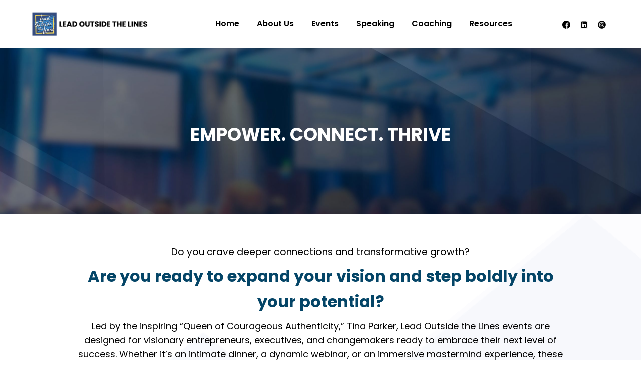

--- FILE ---
content_type: text/html;charset=utf-8
request_url: https://leadoutsidethelines.com/events/
body_size: 43468
content:
<!DOCTYPE html><html  lang="en" data-capo=""><head><meta charset="utf-8">
<meta name="viewport" content="width=device-width, initial-scale=1">
<title>Events | Lead Outside the Lines</title>
<link rel="preconnect" href="https://fonts.gstatic.com/" crossorigin="anonymous">
<link rel="stylesheet" href="https://fonts.googleapis.com/css?family=Lato:100,100i,200,200i,300,300i,400,400i,500,500i,600,600i,700,700i,800,800i,900,900i%7COpen%20Sans:100,100i,200,200i,300,300i,400,400i,500,500i,600,600i,700,700i,800,800i,900,900i%7CMontserrat:100,100i,200,200i,300,300i,400,400i,500,500i,600,600i,700,700i,800,800i,900,900i%7CRoboto:100,100i,200,200i,300,300i,400,400i,500,500i,600,600i,700,700i,800,800i,900,900i%7CPoppins:100,100i,200,200i,300,300i,400,400i,500,500i,600,600i,700,700i,800,800i,900,900i%7C'Poppins':100,100i,200,200i,300,300i,400,400i,500,500i,600,600i,700,700i,800,800i,900,900i&display=swap" media="print" onload="this.media='all'">
<style type="text/css"> 

 :root{ --primary: #37ca37;
--secondary: #188bf6;
--white: #ffffff;
--gray: #cbd5e0;
--black: #000000;
--red: #e93d3d;
--orange: #f6ad55;
--yellow: #faf089;
--green: #9ae6b4;
--teal: #81e6d9;
--malibu: #63b3ed;
--indigo: #757BBD;
--purple: #d6bcfa;
--pink: #fbb6ce;
--transparent: transparent;
--overlay: rgba(0, 0, 0, 0.5);
--color-lwuxybji: #044567;
--color-lwuxzrq5: #ffd700;
--color-lwxrrn9b: #fdd801;
--color-lwxt4b08: #171621;
--color-lxj6nauv: #eaedf5;
--color-lxt737ci: 556A75;
--color-lxt7560l: #f8f8f8;
--color-lxt78yf9: rgb(4 69 103 / 10%);
--color-lxt7f2oy: #333;
--arial: 'Arial';
--lato: 'Lato';
--open-sans: 'Open Sans';
--montserrat: 'Montserrat';
--roboto: 'Roboto';
--poppins: 'Poppins';
--headlinefont: 'Poppins';
--contentfont: 'Poppins';
--text-color: #000000;
--link-color: #188bf6; } .bg-fixed{bottom:0;top:0;left:0;right:0;position:fixed;overflow:auto;background-color:var(--white)} 
      
      .drop-zone-draggable .hl_main_popup{padding:20px;margin-top:0;border-color:var(--gray);border-width:10px;border-style:solid;background-color:var(--white)}
      
      
#hl_main_popup{padding:20px;margin-top:0;border-color:var(--gray);border-width:10px;border-style:solid;background-color:var(--white);width:720px}@media screen and (min-width:0px) and (max-width:480px){#hl_main_popup{width:380px!important}} #row-UBXcavi927w .c-column {
    background-color: transparent;
    background-image: linear-gradient(135deg, #044567 0%, #50D4F5 100%);
}

#section--DNHfVr_WG a {
    font-weight: 600 !important;
}

li.nav-menu-item {
    border-bottom: 1px solid transparent;
    margin-right: 5px;
    transition: linear 0.4s;
}

li.nav-menu-item:hover {
    border-bottom: 1px solid black;
}
 /* ---- Navbar styles ----- */  
 :root{--white:#ffffff;--black:#000000;--transparent:transparent;--color-lwuxybji:#044567}.hl_page-preview--content .col-mrSCNDBdkX,.hl_page-preview--content .row-SKn94qCVyN,.hl_page-preview--content .section--DNHfVr_WG{padding:10px 0;margin:0;background-color:var(--transparent);border-color:var(--black);border-width:2px;border-style:solid}.hl_page-preview--content .col-mrSCNDBdkX,.hl_page-preview--content .row-SKn94qCVyN{margin:0 auto;padding:5px 0;width:100%}.hl_page-preview--content .col-mrSCNDBdkX{padding:5px;width:10%;margin:0}.hl_page-preview--content .image-psNotXwgTx{margin:0}.hl_page-preview--content .image-APJZTcUaA- .image-container img,.hl_page-preview--content .image-kp-5C79RRL .image-container img,.hl_page-preview--content .image-psNotXwgTx .image-container img{box-shadow:undefined;width:50px}.hl_page-preview--content .cimage-psNotXwgTx{padding:0 10px;background-color:var(--transparent);opacity:1;text-align:center}.hl_page-preview--content .image-kp-5C79RRL{margin:0}.hl_page-preview--content .cimage-kp-5C79RRL{padding:0 10px;background-color:var(--transparent);opacity:1;text-align:center}.hl_page-preview--content .image-APJZTcUaA-{margin:0}.hl_page-preview--content .cimage-APJZTcUaA-{padding:0 10px;background-color:var(--transparent);opacity:1;text-align:center}.hl_page-preview--content .col-9w17N9Ycoi{padding:5px;background-color:var(--transparent);width:84.9%;border-color:var(--black);border-width:2px;border-style:solid;margin:0 60px 0 0}.hl_page-preview--content .cnav-menu-CRLioxUiZl{font-family:var(--headlinefont);padding:0;margin-top:0;background-color:var(--white);mobile-background-color:var(--white);color:var(--text-color);cart-icon-color:#000;cart-icon-active-color:#155eef;bold-text-color:var(--text-color);italic-text-color:var(--text-color);underline-text-color:var(--text-color);icon-color:var(--text-color);secondary-color:var(--color-lwuxybji);nav-menu-item-hover-background-color:var(--white);line-height:1.3em;text-transform:none;letter-spacing:0;text-align:center;border-color:var(--black);border-width:2px;border-style:solid;nav-menu-item-spacing-x:15px;nav-menu-item-spacing-y:5px;dropdown-background:var(--white);dropdown-text-color:var(--black);dropdown-hover-color:var(--black);dropdown-item-spacing:10px;font-weight:700}#section--DNHfVr_WG>.inner{max-width:1170px}#col-mrSCNDBdkX>.inner{flex-direction:row;justify-content:flex-start;align-items:center;flex-wrap:wrap}#col-9w17N9Ycoi>.inner{flex-direction:column;justify-content:center;align-items:inherit;flex-wrap:nowrap}.--mobile #nav-menu-CRLioxUiZl .nav-menu{font-size:16px;font-weight:undefined}#nav-menu-CRLioxUiZl .nav-menu{font-size:16px;font-weight:700}#nav-menu-popup.nav-menu-CRLioxUiZl .nav-menu-body{background:var(--white)}#nav-menu-CRLioxUiZl .nav-menu li.nav-menu-item{display:flex;align-items:center;white-space:nowrap}#nav-menu-CRLioxUiZl .items-cart-active{color:#155eef}#nav-menu-CRLioxUiZl .items-cart{color:#000}#nav-menu-CRLioxUiZl .nav-menu .nav-menu-item a,#nav-menu-popup.nav-menu-CRLioxUiZl .nav-menu .nav-menu-item a{color:var(--text-color);cursor:pointer;height:inherit;display:flex;align-items:center;padding:5px 15px;transition:all .3s ease}#nav-menu-CRLioxUiZl .nav-menu .nav-menu-item:hover a{color:var(--color-lwuxybji);background:var(--white)}#nav-menu-popup.nav-menu-CRLioxUiZl .nav-menu .nav-menu-item:hover a,#nav-menu-popup.nav-menu-CRLioxUiZl .nav-menu-body .nav-menu .nav-menu-item:hover{color:var(--color-lwuxybji)}.--mobile #nav-menu-CRLioxUiZl .nav-menu .dropdown-menu .dropdown-item{font-size:14px;font-weight:undefined}#nav-menu-popup.nav-menu-CRLioxUiZl .nav-menu{font-size:16px;font-family:var(--headlinefont);font-weight:700}#nav-menu-CRLioxUiZl .nav-menu-mobile span::before,#nav-menu-popup.nav-menu-CRLioxUiZl .nav-menu-body .close-menu{color:var(--text-color);font-size:16px;font-weight:600}#nav-menu-popup.nav-menu-CRLioxUiZl .nav-menu-body .nav-menu .nav-menu-item{color:var(--text-color);text-align:center;transition:all .3s ease;font-size:14px;font-weight:undefined}#nav-menu-CRLioxUiZl .nav-menu .dropdown-menu .dropdown-item{font-size:14px;text-align:center;font-weight:700}#nav-menu-CRLioxUiZl .nav-menu .dropdown-menu .dropdown-item a,#nav-menu-popup.nav-menu-CRLioxUiZl .nav-menu .nav-dropdown-menu .nav-menu-item:hover a{color:var(--black);background:var(--white);padding:10px;transition:all .3s ease}#nav-menu-CRLioxUiZl .nav-menu .dropdown-menu .dropdown-item:hover a,#nav-menu-popup.nav-menu-CRLioxUiZl .nav-menu-body .nav-dropdown-menu .nav-menu-item a,#nav-menu-popup.nav-menu-CRLioxUiZl .nav-menu-body .nav-dropdown-menu .nav-menu-item:hover a{color:var(--black)}#nav-menu-popup.nav-menu-CRLioxUiZl .nav-menu-body .nav-dropdown-menu .nav-menu-item{background:var(--white);font-size:14px;font-weight:undefined}#nav-menu-CRLioxUiZl .nav-menu-mobile span::before{cursor:pointer;content:"";font-family:"Font Awesome 5 Free"}@media screen and (min-width:0px) and (max-width:480px){.nav-menu-CRLioxUiZl .branding .title{font-size:16px;line-height:1.3em;font-weight:undefined}#nav-menu-CRLioxUiZl .hl-autocomplete-results li{font-size:16px}}@media screen and (min-width:481px) and (max-width:10000px){.nav-menu-CRLioxUiZl .branding .title{font-size:16px;line-height:1.3em;font-weight:700}#nav-menu-CRLioxUiZl .hl-autocomplete-results li{font-size:16px}}#nav-menu-CRLioxUiZl strong{font-weight:700}#nav-menu-CRLioxUiZl em,#nav-menu-CRLioxUiZl strong,#nav-menu-CRLioxUiZl u{color:var(--text-color)!important}#nav-menu-CRLioxUiZl .hl-autocomplete-input{border:1px solid #cacaca;margin:1px;border-radius:16px}#nav-menu-CRLioxUiZl .hl-autocomplete{font-family:inherit}#nav-menu-CRLioxUiZl .hl-autocomplete-button{background:#fff}#nav-menu-CRLioxUiZl .hl-autocomplete-input-wrapper{color:#000;background-color:#fff}#nav-menu-CRLioxUiZl .hl-autocomplete-results{border:1px solid #cacaca;border-top:none;border-radius:16px;border-top-left-radius:0;border-top-right-radius:0;color:var(--text-color);background-color:var(--white)}#nav-menu-CRLioxUiZl .hl-autocomplete-input:hover{border-width:1.5px;margin:.5px}#nav-menu-CRLioxUiZl .hl-autocomplete-input:focus-within{border-width:2px;margin:0} 
 /* ---- Section styles ----- */ 
:root{--white:#ffffff;--black:#000000;--transparent:transparent;--color-lwuxzrq5:#ffd700}.hl_page-preview--content .col-NVKk6EuLMl,.hl_page-preview--content .row-vA9q-CsU9e,.hl_page-preview--content .section-XWUs0fADJ{padding:40px 0;margin:0;background-color:var(--transparent);border-color:var(--black);border-width:2px;border-style:solid}.hl_page-preview--content .col-NVKk6EuLMl,.hl_page-preview--content .row-vA9q-CsU9e{margin:0 auto;padding:15px 0 0;width:100%}.hl_page-preview--content .col-NVKk6EuLMl{padding:80px 5px;width:54.2%;margin:0}@media screen and (min-width:0px) and (max-width:480px){.hl_page-preview--content .col-NVKk6EuLMl{padding-bottom:40px;padding-top:40px}}.hl_page-preview--content #heading-Rl4KeMOwAg{margin:0}.hl_page-preview--content .cheading-Rl4KeMOwAg{font-family:var(--headlinefont);background-color:var(--transparent);color:var(--white);icon-color:var(--text-color);font-weight:400;padding:10px 0;opacity:1;text-shadow:0 0 0 transparent;border-color:var(--black);border-width:2px;border-style:solid;line-height:1.6em;text-transform:uppercase;letter-spacing:0;text-align:center}#section-XWUs0fADJ>.inner{max-width:1170px}#col-NVKk6EuLMl>.inner{flex-direction:column;justify-content:center;align-items:inherit;flex-wrap:nowrap}.heading-Rl4KeMOwAg{font-weight:700}.heading-Rl4KeMOwAg strong{color:var(--white)!important}.heading-Rl4KeMOwAg em{color:var(--text-color)!important}.heading-Rl4KeMOwAg u{color:var(--color-lwuxzrq5)!important}.heading-Rl4KeMOwAg a,.heading-Rl4KeMOwAg a *{color:var(--link-color)!important;text-decoration:none}.heading-Rl4KeMOwAg a:hover{text-decoration:underline}@media screen and (min-width:0px) and (max-width:480px){.heading-Rl4KeMOwAg h1,.heading-Rl4KeMOwAg h2,.heading-Rl4KeMOwAg h3,.heading-Rl4KeMOwAg h4,.heading-Rl4KeMOwAg h5,.heading-Rl4KeMOwAg h6,.heading-Rl4KeMOwAg ul li,.heading-Rl4KeMOwAg.text-output{font-size:32px!important;font-weight:700}}@media screen and (min-width:481px) and (max-width:10000px){.heading-Rl4KeMOwAg h1,.heading-Rl4KeMOwAg h2,.heading-Rl4KeMOwAg h3,.heading-Rl4KeMOwAg h4,.heading-Rl4KeMOwAg h5,.heading-Rl4KeMOwAg h6,.heading-Rl4KeMOwAg ul li,.heading-Rl4KeMOwAg.text-output{font-size:36px!important;font-weight:700}}.heading-Rl4KeMOwAg.text-output h1:first-child:before,.heading-Rl4KeMOwAg.text-output h2:first-child:before,.heading-Rl4KeMOwAg.text-output h3:first-child:before,.heading-Rl4KeMOwAg.text-output h4:first-child:before,.heading-Rl4KeMOwAg.text-output h5:first-child:before,.heading-Rl4KeMOwAg.text-output h6:first-child:before,.heading-Rl4KeMOwAg.text-output p:first-child:before{color:var(--text-color);content:'\';
    font-family: '';margin-right:5px;font-weight:700} 
 /* ---- Section styles ----- */ 
:root{--black:#000000;--transparent:transparent;--color-lwuxybji:#044567;--color-lxt737ci:556A75}.hl_page-preview--content .section-p3k9A6kuCs{padding:40px 0;margin:0;background-color:var(--transparent);border-color:var(--black);border-width:2px;border-style:solid}@media screen and (min-width:0px) and (max-width:480px){.hl_page-preview--content .section-p3k9A6kuCs{padding-top:0}}.hl_page-preview--content .row-nD3Iq5bdiT{margin:0 auto;padding:15px 0;width:85%}.hl_page-preview--content .col-AiYHg3r_4Y,.hl_page-preview--content .csub-heading-z0tNkxsMD0,.hl_page-preview--content .row-nD3Iq5bdiT{background-color:var(--transparent);border-color:var(--black);border-width:2px;border-style:solid}.hl_page-preview--content .col-AiYHg3r_4Y{padding:10px 5px;width:100%;margin:0}.hl_page-preview--content #sub-heading-5QCkZosvwg,.hl_page-preview--content #sub-heading-FzykAHfTT5,.hl_page-preview--content #sub-heading-kaHuEeyr7c,.hl_page-preview--content #sub-heading-z0tNkxsMD0{margin:0}.hl_page-preview--content .csub-heading-z0tNkxsMD0{font-family:var(--headlinefont);color:var(--text-color);icon-color:var(--text-color);font-weight:400;padding:0 0 10px;opacity:1;letter-spacing:0;text-align:center}.hl_page-preview--content .csub-heading-kaHuEeyr7c,.hl_page-preview--content .csub-heading-z0tNkxsMD0{text-shadow:0 0 0 transparent;line-height:1.6em;text-transform:none}.hl_page-preview--content .csub-heading-5QCkZosvwg,.hl_page-preview--content .csub-heading-FzykAHfTT5,.hl_page-preview--content .csub-heading-kaHuEeyr7c{font-family:var(--headlinefont);background-color:var(--transparent);color:var(--color-lxt737ci);icon-color:var(--text-color);font-weight:400;padding:0 0 10px;opacity:1;border-color:var(--black);border-width:2px;border-style:solid;letter-spacing:0;text-align:center}.hl_page-preview--content .csub-heading-5QCkZosvwg{box-shadow:none;text-shadow:none;line-height:1.3em}.hl_page-preview--content .csub-heading-FzykAHfTT5{text-shadow:0 0 0 transparent;line-height:1.6em;text-transform:none}#section-p3k9A6kuCs>.inner{max-width:1170px}#col-AiYHg3r_4Y>.inner{flex-direction:column;justify-content:center;align-items:inherit;flex-wrap:nowrap}.sub-heading-5QCkZosvwg,.sub-heading-FzykAHfTT5,.sub-heading-kaHuEeyr7c,.sub-heading-z0tNkxsMD0{font-weight:400}.sub-heading-kaHuEeyr7c em,.sub-heading-kaHuEeyr7c strong,.sub-heading-z0tNkxsMD0 em,.sub-heading-z0tNkxsMD0 strong{color:var(--color-lwuxybji)!important}.sub-heading-5QCkZosvwg em,.sub-heading-5QCkZosvwg u,.sub-heading-FzykAHfTT5 u,.sub-heading-kaHuEeyr7c u,.sub-heading-z0tNkxsMD0 u{color:var(--text-color)!important}.sub-heading-5QCkZosvwg a,.sub-heading-5QCkZosvwg a *,.sub-heading-FzykAHfTT5 a,.sub-heading-FzykAHfTT5 a *,.sub-heading-kaHuEeyr7c a,.sub-heading-kaHuEeyr7c a *,.sub-heading-z0tNkxsMD0 a,.sub-heading-z0tNkxsMD0 a *{color:var(--link-color)!important;text-decoration:none}.sub-heading-5QCkZosvwg a:hover,.sub-heading-FzykAHfTT5 a:hover,.sub-heading-kaHuEeyr7c a:hover,.sub-heading-z0tNkxsMD0 a:hover{text-decoration:underline}@media screen and (min-width:0px) and (max-width:480px){.sub-heading-z0tNkxsMD0 h1,.sub-heading-z0tNkxsMD0 h2,.sub-heading-z0tNkxsMD0 h3,.sub-heading-z0tNkxsMD0 h4,.sub-heading-z0tNkxsMD0 h5,.sub-heading-z0tNkxsMD0 h6,.sub-heading-z0tNkxsMD0 ul li,.sub-heading-z0tNkxsMD0.text-output{font-size:24px!important;font-weight:400}}@media screen and (min-width:481px) and (max-width:10000px){.sub-heading-z0tNkxsMD0 h1,.sub-heading-z0tNkxsMD0 h2,.sub-heading-z0tNkxsMD0 h3,.sub-heading-z0tNkxsMD0 h4,.sub-heading-z0tNkxsMD0 h5,.sub-heading-z0tNkxsMD0 h6,.sub-heading-z0tNkxsMD0 ul li,.sub-heading-z0tNkxsMD0.text-output{font-size:32px!important;font-weight:400}}.sub-heading-5QCkZosvwg.text-output h1:first-child:before,.sub-heading-5QCkZosvwg.text-output h2:first-child:before,.sub-heading-5QCkZosvwg.text-output h3:first-child:before,.sub-heading-5QCkZosvwg.text-output h4:first-child:before,.sub-heading-5QCkZosvwg.text-output h5:first-child:before,.sub-heading-5QCkZosvwg.text-output h6:first-child:before,.sub-heading-5QCkZosvwg.text-output p:first-child:before,.sub-heading-FzykAHfTT5.text-output h1:first-child:before,.sub-heading-FzykAHfTT5.text-output h2:first-child:before,.sub-heading-FzykAHfTT5.text-output h3:first-child:before,.sub-heading-FzykAHfTT5.text-output h4:first-child:before,.sub-heading-FzykAHfTT5.text-output h5:first-child:before,.sub-heading-FzykAHfTT5.text-output h6:first-child:before,.sub-heading-FzykAHfTT5.text-output p:first-child:before,.sub-heading-kaHuEeyr7c.text-output h1:first-child:before,.sub-heading-kaHuEeyr7c.text-output h2:first-child:before,.sub-heading-kaHuEeyr7c.text-output h3:first-child:before,.sub-heading-kaHuEeyr7c.text-output h4:first-child:before,.sub-heading-kaHuEeyr7c.text-output h5:first-child:before,.sub-heading-kaHuEeyr7c.text-output h6:first-child:before,.sub-heading-kaHuEeyr7c.text-output p:first-child:before,.sub-heading-z0tNkxsMD0.text-output h1:first-child:before,.sub-heading-z0tNkxsMD0.text-output h2:first-child:before,.sub-heading-z0tNkxsMD0.text-output h3:first-child:before,.sub-heading-z0tNkxsMD0.text-output h4:first-child:before,.sub-heading-z0tNkxsMD0.text-output h5:first-child:before,.sub-heading-z0tNkxsMD0.text-output h6:first-child:before,.sub-heading-z0tNkxsMD0.text-output p:first-child:before{color:var(--text-color);content:'\';
    font-family: '';margin-right:5px;font-weight:700}@media screen and (min-width:0px) and (max-width:480px){.sub-heading-kaHuEeyr7c h1,.sub-heading-kaHuEeyr7c h2,.sub-heading-kaHuEeyr7c h3,.sub-heading-kaHuEeyr7c h4,.sub-heading-kaHuEeyr7c h5,.sub-heading-kaHuEeyr7c h6,.sub-heading-kaHuEeyr7c ul li,.sub-heading-kaHuEeyr7c.text-output{font-size:16px!important;font-weight:400}}@media screen and (min-width:481px) and (max-width:10000px){.sub-heading-kaHuEeyr7c h1,.sub-heading-kaHuEeyr7c h2,.sub-heading-kaHuEeyr7c h3,.sub-heading-kaHuEeyr7c h4,.sub-heading-kaHuEeyr7c h5,.sub-heading-kaHuEeyr7c h6,.sub-heading-kaHuEeyr7c ul li,.sub-heading-kaHuEeyr7c.text-output{font-size:18px!important;font-weight:400}}.sub-heading-5QCkZosvwg strong{color:var(--color-lxt737ci)!important}@media screen and (min-width:0px) and (max-width:480px){.sub-heading-5QCkZosvwg h1,.sub-heading-5QCkZosvwg h2,.sub-heading-5QCkZosvwg h3,.sub-heading-5QCkZosvwg h4,.sub-heading-5QCkZosvwg h5,.sub-heading-5QCkZosvwg h6,.sub-heading-5QCkZosvwg ul li,.sub-heading-5QCkZosvwg.text-output{font-size:16px!important;font-weight:400}}@media screen and (min-width:481px) and (max-width:10000px){.sub-heading-5QCkZosvwg h1,.sub-heading-5QCkZosvwg h2,.sub-heading-5QCkZosvwg h3,.sub-heading-5QCkZosvwg h4,.sub-heading-5QCkZosvwg h5,.sub-heading-5QCkZosvwg h6,.sub-heading-5QCkZosvwg ul li,.sub-heading-5QCkZosvwg.text-output{font-size:19px!important;font-weight:400}}.sub-heading-FzykAHfTT5 em,.sub-heading-FzykAHfTT5 strong{color:var(--color-lwuxybji)!important}@media screen and (min-width:0px) and (max-width:480px){.sub-heading-FzykAHfTT5 h1,.sub-heading-FzykAHfTT5 h2,.sub-heading-FzykAHfTT5 h3,.sub-heading-FzykAHfTT5 h4,.sub-heading-FzykAHfTT5 h5,.sub-heading-FzykAHfTT5 h6,.sub-heading-FzykAHfTT5 ul li,.sub-heading-FzykAHfTT5.text-output{font-size:16px!important;font-weight:400}}@media screen and (min-width:481px) and (max-width:10000px){.sub-heading-FzykAHfTT5 h1,.sub-heading-FzykAHfTT5 h2,.sub-heading-FzykAHfTT5 h3,.sub-heading-FzykAHfTT5 h4,.sub-heading-FzykAHfTT5 h5,.sub-heading-FzykAHfTT5 h6,.sub-heading-FzykAHfTT5 ul li,.sub-heading-FzykAHfTT5.text-output{font-size:18px!important;font-weight:400}} 
 /* ---- Section styles ----- */ 
:root{--secondary:#188bf6;--black:#000000;--transparent:transparent;--overlay:rgba(0, 0, 0, 0.5);--color-lwuxybji:#044567;--color-lxt7560l:#f8f8f8}.hl_page-preview--content .col-m6lzxUd3n1M,.hl_page-preview--content .row-rBZVBBQEsb,.hl_page-preview--content .section-jP5-1Y1UZz{box-shadow:none;padding:40px 0;margin:0;background-color:var(--transparent);border-color:var(--black);border-width:2px;border-style:solid}.hl_page-preview--content .col-m6lzxUd3n1M,.hl_page-preview--content .row-rBZVBBQEsb{margin:0 auto;padding:15px 0;width:100%}.hl_page-preview--content .col-m6lzxUd3n1M{padding:20px;background-color:var(--color-lxt7560l);border-color:var(--transparent);margin:0 20px 0 0}@media screen and (min-width:0px) and (max-width:480px){.hl_page-preview--content .col-m6lzxUd3n1M{padding-left:20px!important;padding-right:20px!important;margin-bottom:20px}}.hl_page-preview--content #paragraph-69PLYKTsm4,.hl_page-preview--content #paragraph-H7DIA7ultR,.hl_page-preview--content #paragraph-c00SXn5_K1,.hl_page-preview--content #paragraph-fLMlP835C7d,.hl_page-preview--content #sub-heading-ct7tW4Mm3Gh,.hl_page-preview--content .image-7xgniREKcQq{margin:0}.hl_page-preview--content .image-7QA8gdqe6hJ .image-container img,.hl_page-preview--content .image-7xgniREKcQq .image-container img{box-shadow:none;width:500px}.hl_page-preview--content .cimage-7xgniREKcQq,.hl_page-preview--content .csub-heading-ct7tW4Mm3Gh{padding:10px;background-color:var(--transparent);opacity:1;text-align:center}.hl_page-preview--content .csub-heading-ct7tW4Mm3Gh{font-family:var(--headlinefont);color:var(--text-color);icon-color:var(--text-color);font-weight:400;box-shadow:none;padding:0 0 10px;text-shadow:none;border-color:var(--black);border-width:2px;border-style:solid;line-height:1.3em;letter-spacing:0}.hl_page-preview--content .cparagraph-69PLYKTsm4,.hl_page-preview--content .cparagraph-H7DIA7ultR,.hl_page-preview--content .cparagraph-c00SXn5_K1,.hl_page-preview--content .cparagraph-fLMlP835C7d{font-family:var(--contentfont);background-color:var(--transparent);box-shadow:none;opacity:1;text-shadow:none;border-color:var(--black);border-width:2px;border-style:solid;letter-spacing:0;text-align:center}.hl_page-preview--content .cparagraph-fLMlP835C7d{color:var(--color-lwuxybji);icon-color:var(--color-lwuxybji);font-weight:400;padding:10px 0;line-height:1.6em;text-transform:none}.hl_page-preview--content .cparagraph-69PLYKTsm4,.hl_page-preview--content .cparagraph-H7DIA7ultR,.hl_page-preview--content .cparagraph-c00SXn5_K1{color:var(--text-color);icon-color:var(--text-color);font-weight:medium;padding:0;line-height:1.3em}.hl_page-preview--content .cparagraph-69PLYKTsm4,.hl_page-preview--content .cparagraph-c00SXn5_K1{color:var(--color-lwuxybji);icon-color:var(--color-lwuxybji);font-weight:400;padding:10px 0;line-height:1.6em;text-transform:none}.hl_page-preview--content .col-uy0IL4WnuR-{box-shadow:none;padding:20px;background-color:var(--color-lxt7560l);width:100%;border-color:var(--transparent);border-width:2px;border-style:solid;margin:0}@media screen and (min-width:0px) and (max-width:480px){.hl_page-preview--content .col-uy0IL4WnuR-{padding-left:20px!important;padding-right:20px!important;margin-bottom:20px}}.hl_page-preview--content #paragraph-7XXQUHamLkV,.hl_page-preview--content #paragraph-O40QsHw89f,.hl_page-preview--content #paragraph-nvOH4HW-ZV,.hl_page-preview--content #paragraph-rLzizbVCjO,.hl_page-preview--content #sub-heading-ZeCsR5sP0T,.hl_page-preview--content #sub-heading-nOWP__0DDRu,.hl_page-preview--content #sub-heading-pV6uJIpSsf,.hl_page-preview--content .image-7QA8gdqe6hJ{margin:0}.hl_page-preview--content .cimage-7QA8gdqe6hJ,.hl_page-preview--content .csub-heading-nOWP__0DDRu{padding:10px;background-color:var(--transparent);opacity:1;text-align:center}.hl_page-preview--content .csub-heading-nOWP__0DDRu{font-family:var(--headlinefont);color:var(--text-color);icon-color:var(--text-color);font-weight:400;box-shadow:none;padding:0 0 10px;text-shadow:none;border-color:var(--black);border-width:2px;border-style:solid;line-height:1.3em;letter-spacing:0}.hl_page-preview--content .cparagraph-7XXQUHamLkV,.hl_page-preview--content .cparagraph-O40QsHw89f,.hl_page-preview--content .cparagraph-nvOH4HW-ZV,.hl_page-preview--content .cparagraph-rLzizbVCjO{font-family:var(--contentfont);background-color:var(--transparent);box-shadow:none;opacity:1;text-shadow:none;border-color:var(--black);border-width:2px;border-style:solid;letter-spacing:0;text-align:center}.hl_page-preview--content .cparagraph-7XXQUHamLkV{color:var(--color-lwuxybji);icon-color:var(--color-lwuxybji);font-weight:400;padding:10px 0;line-height:1.6em;text-transform:none}.hl_page-preview--content .cparagraph-O40QsHw89f,.hl_page-preview--content .cparagraph-nvOH4HW-ZV,.hl_page-preview--content .cparagraph-rLzizbVCjO{color:var(--text-color);icon-color:var(--text-color);font-weight:medium;padding:0;line-height:1.3em}.hl_page-preview--content .cparagraph-nvOH4HW-ZV,.hl_page-preview--content .cparagraph-rLzizbVCjO{color:var(--color-lwuxybji);icon-color:var(--color-lwuxybji);font-weight:400;padding:10px 0;line-height:1.6em;text-transform:none}.hl_page-preview--content .col-8OVlJ11Fsb,.hl_page-preview--content .row-97S0CcdAXL{margin:0 auto;box-shadow:none;padding:15px 0;background-color:var(--transparent);border-color:var(--black);border-width:2px;border-style:solid;width:100%}.hl_page-preview--content .col-8OVlJ11Fsb{padding:10px 5px;margin:0}.hl_page-preview--content .csub-heading-ZeCsR5sP0T,.hl_page-preview--content .csub-heading-pV6uJIpSsf{font-family:var(--headlinefont);background-color:var(--transparent);color:var(--text-color);icon-color:var(--text-color);font-weight:400;box-shadow:none;padding:0 0 10px;opacity:1;text-shadow:none;border-color:var(--black);border-width:2px;border-style:solid;line-height:1.3em;letter-spacing:0;text-align:center}.hl_page-preview--content .csub-heading-ZeCsR5sP0T{color:var(--overlay);padding:0}#section-jP5-1Y1UZz>.inner{max-width:1170px}#col-m6lzxUd3n1M>.inner,#col-uy0IL4WnuR->.inner{flex-direction:column;justify-content:flex-start;align-items:inherit;flex-wrap:nowrap}.paragraph-fLMlP835C7d,.sub-heading-ct7tW4Mm3Gh{font-weight:400}.sub-heading-ct7tW4Mm3Gh strong{color:var(--color-lwuxybji)!important}.paragraph-69PLYKTsm4 em,.paragraph-69PLYKTsm4 strong,.paragraph-69PLYKTsm4 u,.paragraph-H7DIA7ultR em,.paragraph-H7DIA7ultR strong,.paragraph-H7DIA7ultR u,.paragraph-c00SXn5_K1 em,.paragraph-c00SXn5_K1 strong,.paragraph-c00SXn5_K1 u,.paragraph-fLMlP835C7d em,.paragraph-fLMlP835C7d strong,.paragraph-fLMlP835C7d u,.sub-heading-ct7tW4Mm3Gh em,.sub-heading-ct7tW4Mm3Gh u,.sub-heading-nOWP__0DDRu em,.sub-heading-nOWP__0DDRu u{color:var(--text-color)!important}.sub-heading-ct7tW4Mm3Gh a,.sub-heading-ct7tW4Mm3Gh a *{color:var(--link-color)!important;text-decoration:none}.paragraph-69PLYKTsm4 a:hover,.paragraph-7XXQUHamLkV a:hover,.paragraph-H7DIA7ultR a:hover,.paragraph-O40QsHw89f a:hover,.paragraph-c00SXn5_K1 a:hover,.paragraph-fLMlP835C7d a:hover,.paragraph-nvOH4HW-ZV a:hover,.paragraph-rLzizbVCjO a:hover,.sub-heading-ZeCsR5sP0T a:hover,.sub-heading-ct7tW4Mm3Gh a:hover,.sub-heading-nOWP__0DDRu a:hover,.sub-heading-pV6uJIpSsf a:hover{text-decoration:underline}@media screen and (min-width:0px) and (max-width:480px){.sub-heading-ct7tW4Mm3Gh h1,.sub-heading-ct7tW4Mm3Gh h2,.sub-heading-ct7tW4Mm3Gh h3,.sub-heading-ct7tW4Mm3Gh h4,.sub-heading-ct7tW4Mm3Gh h5,.sub-heading-ct7tW4Mm3Gh h6,.sub-heading-ct7tW4Mm3Gh ul li,.sub-heading-ct7tW4Mm3Gh.text-output{font-size:24px!important;font-weight:400}}@media screen and (min-width:481px) and (max-width:10000px){.sub-heading-ct7tW4Mm3Gh h1,.sub-heading-ct7tW4Mm3Gh h2,.sub-heading-ct7tW4Mm3Gh h3,.sub-heading-ct7tW4Mm3Gh h4,.sub-heading-ct7tW4Mm3Gh h5,.sub-heading-ct7tW4Mm3Gh h6,.sub-heading-ct7tW4Mm3Gh ul li,.sub-heading-ct7tW4Mm3Gh.text-output{font-size:24px!important;font-weight:400}}.sub-heading-ct7tW4Mm3Gh.text-output h1:first-child:before,.sub-heading-ct7tW4Mm3Gh.text-output h2:first-child:before,.sub-heading-ct7tW4Mm3Gh.text-output h3:first-child:before,.sub-heading-ct7tW4Mm3Gh.text-output h4:first-child:before,.sub-heading-ct7tW4Mm3Gh.text-output h5:first-child:before,.sub-heading-ct7tW4Mm3Gh.text-output h6:first-child:before,.sub-heading-ct7tW4Mm3Gh.text-output p:first-child:before{color:var(--text-color);content:'\';
    font-family: '';margin-right:5px;font-weight:700}.paragraph-fLMlP835C7d a,.paragraph-fLMlP835C7d a *{color:var(--secondary)!important;text-decoration:none}@media screen and (min-width:0px) and (max-width:480px){.paragraph-fLMlP835C7d h1,.paragraph-fLMlP835C7d h2,.paragraph-fLMlP835C7d h3,.paragraph-fLMlP835C7d h4,.paragraph-fLMlP835C7d h5,.paragraph-fLMlP835C7d h6,.paragraph-fLMlP835C7d ul li,.paragraph-fLMlP835C7d.text-output{font-size:24px!important;font-weight:400}}@media screen and (min-width:481px) and (max-width:10000px){.paragraph-fLMlP835C7d h1,.paragraph-fLMlP835C7d h2,.paragraph-fLMlP835C7d h3,.paragraph-fLMlP835C7d h4,.paragraph-fLMlP835C7d h5,.paragraph-fLMlP835C7d h6,.paragraph-fLMlP835C7d ul li,.paragraph-fLMlP835C7d.text-output{font-size:24px!important;font-weight:400}}.paragraph-fLMlP835C7d.text-output h1:first-child:before,.paragraph-fLMlP835C7d.text-output h2:first-child:before,.paragraph-fLMlP835C7d.text-output h3:first-child:before,.paragraph-fLMlP835C7d.text-output h4:first-child:before,.paragraph-fLMlP835C7d.text-output h5:first-child:before,.paragraph-fLMlP835C7d.text-output h6:first-child:before,.paragraph-fLMlP835C7d.text-output p:first-child:before{color:var(--color-lwuxybji);content:"";font-family:"Font Awesome 5 Free";margin-right:5px;font-weight:700}.paragraph-H7DIA7ultR{font-weight:500}.paragraph-69PLYKTsm4 a,.paragraph-69PLYKTsm4 a *,.paragraph-7XXQUHamLkV a,.paragraph-7XXQUHamLkV a *,.paragraph-H7DIA7ultR a,.paragraph-H7DIA7ultR a *,.paragraph-O40QsHw89f a,.paragraph-O40QsHw89f a *,.paragraph-c00SXn5_K1 a,.paragraph-c00SXn5_K1 a *,.paragraph-nvOH4HW-ZV a,.paragraph-nvOH4HW-ZV a *,.paragraph-rLzizbVCjO a,.paragraph-rLzizbVCjO a *,.sub-heading-ZeCsR5sP0T a,.sub-heading-ZeCsR5sP0T a *,.sub-heading-nOWP__0DDRu a,.sub-heading-nOWP__0DDRu a *,.sub-heading-pV6uJIpSsf a,.sub-heading-pV6uJIpSsf a *{color:var(--link-color)!important;text-decoration:none}@media screen and (min-width:0px) and (max-width:480px){.paragraph-H7DIA7ultR h1,.paragraph-H7DIA7ultR h2,.paragraph-H7DIA7ultR h3,.paragraph-H7DIA7ultR h4,.paragraph-H7DIA7ultR h5,.paragraph-H7DIA7ultR h6,.paragraph-H7DIA7ultR ul li,.paragraph-H7DIA7ultR.text-output{font-size:14px!important;font-weight:500}}@media screen and (min-width:481px) and (max-width:10000px){.paragraph-H7DIA7ultR h1,.paragraph-H7DIA7ultR h2,.paragraph-H7DIA7ultR h3,.paragraph-H7DIA7ultR h4,.paragraph-H7DIA7ultR h5,.paragraph-H7DIA7ultR h6,.paragraph-H7DIA7ultR ul li,.paragraph-H7DIA7ultR.text-output{font-size:14px!important;font-weight:500}}.paragraph-H7DIA7ultR.text-output h1:first-child:before,.paragraph-H7DIA7ultR.text-output h2:first-child:before,.paragraph-H7DIA7ultR.text-output h3:first-child:before,.paragraph-H7DIA7ultR.text-output h4:first-child:before,.paragraph-H7DIA7ultR.text-output h5:first-child:before,.paragraph-H7DIA7ultR.text-output h6:first-child:before,.paragraph-H7DIA7ultR.text-output p:first-child:before{color:var(--text-color);content:'\';
    font-family: '';margin-right:5px;font-weight:700}.paragraph-69PLYKTsm4,.paragraph-7XXQUHamLkV,.paragraph-c00SXn5_K1,.sub-heading-nOWP__0DDRu{font-weight:400}@media screen and (min-width:0px) and (max-width:480px){.paragraph-69PLYKTsm4 h1,.paragraph-69PLYKTsm4 h2,.paragraph-69PLYKTsm4 h3,.paragraph-69PLYKTsm4 h4,.paragraph-69PLYKTsm4 h5,.paragraph-69PLYKTsm4 h6,.paragraph-69PLYKTsm4 ul li,.paragraph-69PLYKTsm4.text-output{font-size:24px!important;font-weight:400}}@media screen and (min-width:481px) and (max-width:10000px){.paragraph-69PLYKTsm4 h1,.paragraph-69PLYKTsm4 h2,.paragraph-69PLYKTsm4 h3,.paragraph-69PLYKTsm4 h4,.paragraph-69PLYKTsm4 h5,.paragraph-69PLYKTsm4 h6,.paragraph-69PLYKTsm4 ul li,.paragraph-69PLYKTsm4.text-output{font-size:24px!important;font-weight:400}}.paragraph-69PLYKTsm4.text-output h1:first-child:before,.paragraph-69PLYKTsm4.text-output h2:first-child:before,.paragraph-69PLYKTsm4.text-output h3:first-child:before,.paragraph-69PLYKTsm4.text-output h4:first-child:before,.paragraph-69PLYKTsm4.text-output h5:first-child:before,.paragraph-69PLYKTsm4.text-output h6:first-child:before,.paragraph-69PLYKTsm4.text-output p:first-child:before{color:var(--color-lwuxybji);content:"";font-family:"Font Awesome 5 Free";margin-right:5px;font-weight:700}@media screen and (min-width:0px) and (max-width:480px){.paragraph-c00SXn5_K1 h1,.paragraph-c00SXn5_K1 h2,.paragraph-c00SXn5_K1 h3,.paragraph-c00SXn5_K1 h4,.paragraph-c00SXn5_K1 h5,.paragraph-c00SXn5_K1 h6,.paragraph-c00SXn5_K1 ul li,.paragraph-c00SXn5_K1.text-output{font-size:24px!important;font-weight:400}}@media screen and (min-width:481px) and (max-width:10000px){.paragraph-c00SXn5_K1 h1,.paragraph-c00SXn5_K1 h2,.paragraph-c00SXn5_K1 h3,.paragraph-c00SXn5_K1 h4,.paragraph-c00SXn5_K1 h5,.paragraph-c00SXn5_K1 h6,.paragraph-c00SXn5_K1 ul li,.paragraph-c00SXn5_K1.text-output{font-size:24px!important;font-weight:400}}.paragraph-c00SXn5_K1.text-output h1:first-child:before,.paragraph-c00SXn5_K1.text-output h2:first-child:before,.paragraph-c00SXn5_K1.text-output h3:first-child:before,.paragraph-c00SXn5_K1.text-output h4:first-child:before,.paragraph-c00SXn5_K1.text-output h5:first-child:before,.paragraph-c00SXn5_K1.text-output h6:first-child:before,.paragraph-c00SXn5_K1.text-output p:first-child:before{color:var(--color-lwuxybji);content:"";font-family:"Font Awesome 5 Free";margin-right:5px;font-weight:700}.sub-heading-nOWP__0DDRu strong{color:var(--color-lwuxybji)!important}@media screen and (min-width:0px) and (max-width:480px){.sub-heading-nOWP__0DDRu h1,.sub-heading-nOWP__0DDRu h2,.sub-heading-nOWP__0DDRu h3,.sub-heading-nOWP__0DDRu h4,.sub-heading-nOWP__0DDRu h5,.sub-heading-nOWP__0DDRu h6,.sub-heading-nOWP__0DDRu ul li,.sub-heading-nOWP__0DDRu.text-output{font-size:24px!important;font-weight:400}}@media screen and (min-width:481px) and (max-width:10000px){.sub-heading-nOWP__0DDRu h1,.sub-heading-nOWP__0DDRu h2,.sub-heading-nOWP__0DDRu h3,.sub-heading-nOWP__0DDRu h4,.sub-heading-nOWP__0DDRu h5,.sub-heading-nOWP__0DDRu h6,.sub-heading-nOWP__0DDRu ul li,.sub-heading-nOWP__0DDRu.text-output{font-size:24px!important;font-weight:400}}.sub-heading-nOWP__0DDRu.text-output h1:first-child:before,.sub-heading-nOWP__0DDRu.text-output h2:first-child:before,.sub-heading-nOWP__0DDRu.text-output h3:first-child:before,.sub-heading-nOWP__0DDRu.text-output h4:first-child:before,.sub-heading-nOWP__0DDRu.text-output h5:first-child:before,.sub-heading-nOWP__0DDRu.text-output h6:first-child:before,.sub-heading-nOWP__0DDRu.text-output p:first-child:before{color:var(--text-color);content:'\';
    font-family: '';margin-right:5px;font-weight:700}.paragraph-7XXQUHamLkV em,.paragraph-7XXQUHamLkV strong,.paragraph-7XXQUHamLkV u,.paragraph-O40QsHw89f em,.paragraph-O40QsHw89f strong,.paragraph-O40QsHw89f u,.paragraph-nvOH4HW-ZV em,.paragraph-nvOH4HW-ZV strong,.paragraph-nvOH4HW-ZV u,.paragraph-rLzizbVCjO em,.paragraph-rLzizbVCjO strong,.paragraph-rLzizbVCjO u,.sub-heading-ZeCsR5sP0T em,.sub-heading-ZeCsR5sP0T u,.sub-heading-pV6uJIpSsf em,.sub-heading-pV6uJIpSsf u{color:var(--text-color)!important}@media screen and (min-width:0px) and (max-width:480px){.paragraph-7XXQUHamLkV h1,.paragraph-7XXQUHamLkV h2,.paragraph-7XXQUHamLkV h3,.paragraph-7XXQUHamLkV h4,.paragraph-7XXQUHamLkV h5,.paragraph-7XXQUHamLkV h6,.paragraph-7XXQUHamLkV ul li,.paragraph-7XXQUHamLkV.text-output{font-size:24px!important;font-weight:400}}@media screen and (min-width:481px) and (max-width:10000px){.paragraph-7XXQUHamLkV h1,.paragraph-7XXQUHamLkV h2,.paragraph-7XXQUHamLkV h3,.paragraph-7XXQUHamLkV h4,.paragraph-7XXQUHamLkV h5,.paragraph-7XXQUHamLkV h6,.paragraph-7XXQUHamLkV ul li,.paragraph-7XXQUHamLkV.text-output{font-size:24px!important;font-weight:400}}.paragraph-7XXQUHamLkV.text-output h1:first-child:before,.paragraph-7XXQUHamLkV.text-output h2:first-child:before,.paragraph-7XXQUHamLkV.text-output h3:first-child:before,.paragraph-7XXQUHamLkV.text-output h4:first-child:before,.paragraph-7XXQUHamLkV.text-output h5:first-child:before,.paragraph-7XXQUHamLkV.text-output h6:first-child:before,.paragraph-7XXQUHamLkV.text-output p:first-child:before{color:var(--color-lwuxybji);content:"";font-family:"Font Awesome 5 Free";margin-right:5px;font-weight:700}.paragraph-O40QsHw89f{font-weight:500}@media screen and (min-width:0px) and (max-width:480px){.paragraph-O40QsHw89f h1,.paragraph-O40QsHw89f h2,.paragraph-O40QsHw89f h3,.paragraph-O40QsHw89f h4,.paragraph-O40QsHw89f h5,.paragraph-O40QsHw89f h6,.paragraph-O40QsHw89f ul li,.paragraph-O40QsHw89f.text-output{font-size:14px!important;font-weight:500}}@media screen and (min-width:481px) and (max-width:10000px){.paragraph-O40QsHw89f h1,.paragraph-O40QsHw89f h2,.paragraph-O40QsHw89f h3,.paragraph-O40QsHw89f h4,.paragraph-O40QsHw89f h5,.paragraph-O40QsHw89f h6,.paragraph-O40QsHw89f ul li,.paragraph-O40QsHw89f.text-output{font-size:14px!important;font-weight:500}}.paragraph-O40QsHw89f.text-output h1:first-child:before,.paragraph-O40QsHw89f.text-output h2:first-child:before,.paragraph-O40QsHw89f.text-output h3:first-child:before,.paragraph-O40QsHw89f.text-output h4:first-child:before,.paragraph-O40QsHw89f.text-output h5:first-child:before,.paragraph-O40QsHw89f.text-output h6:first-child:before,.paragraph-O40QsHw89f.text-output p:first-child:before{color:var(--text-color);content:'\';
    font-family: '';margin-right:5px;font-weight:700}.paragraph-nvOH4HW-ZV,.paragraph-rLzizbVCjO,.sub-heading-ZeCsR5sP0T,.sub-heading-pV6uJIpSsf{font-weight:400}@media screen and (min-width:0px) and (max-width:480px){.paragraph-rLzizbVCjO h1,.paragraph-rLzizbVCjO h2,.paragraph-rLzizbVCjO h3,.paragraph-rLzizbVCjO h4,.paragraph-rLzizbVCjO h5,.paragraph-rLzizbVCjO h6,.paragraph-rLzizbVCjO ul li,.paragraph-rLzizbVCjO.text-output{font-size:24px!important;font-weight:400}}@media screen and (min-width:481px) and (max-width:10000px){.paragraph-rLzizbVCjO h1,.paragraph-rLzizbVCjO h2,.paragraph-rLzizbVCjO h3,.paragraph-rLzizbVCjO h4,.paragraph-rLzizbVCjO h5,.paragraph-rLzizbVCjO h6,.paragraph-rLzizbVCjO ul li,.paragraph-rLzizbVCjO.text-output{font-size:24px!important;font-weight:400}}.paragraph-rLzizbVCjO.text-output h1:first-child:before,.paragraph-rLzizbVCjO.text-output h2:first-child:before,.paragraph-rLzizbVCjO.text-output h3:first-child:before,.paragraph-rLzizbVCjO.text-output h4:first-child:before,.paragraph-rLzizbVCjO.text-output h5:first-child:before,.paragraph-rLzizbVCjO.text-output h6:first-child:before,.paragraph-rLzizbVCjO.text-output p:first-child:before{color:var(--color-lwuxybji);content:"";font-family:"Font Awesome 5 Free";margin-right:5px;font-weight:700}@media screen and (min-width:0px) and (max-width:480px){.paragraph-nvOH4HW-ZV h1,.paragraph-nvOH4HW-ZV h2,.paragraph-nvOH4HW-ZV h3,.paragraph-nvOH4HW-ZV h4,.paragraph-nvOH4HW-ZV h5,.paragraph-nvOH4HW-ZV h6,.paragraph-nvOH4HW-ZV ul li,.paragraph-nvOH4HW-ZV.text-output{font-size:24px!important;font-weight:400}}@media screen and (min-width:481px) and (max-width:10000px){.paragraph-nvOH4HW-ZV h1,.paragraph-nvOH4HW-ZV h2,.paragraph-nvOH4HW-ZV h3,.paragraph-nvOH4HW-ZV h4,.paragraph-nvOH4HW-ZV h5,.paragraph-nvOH4HW-ZV h6,.paragraph-nvOH4HW-ZV ul li,.paragraph-nvOH4HW-ZV.text-output{font-size:24px!important;font-weight:400}}.paragraph-nvOH4HW-ZV.text-output h1:first-child:before,.paragraph-nvOH4HW-ZV.text-output h2:first-child:before,.paragraph-nvOH4HW-ZV.text-output h3:first-child:before,.paragraph-nvOH4HW-ZV.text-output h4:first-child:before,.paragraph-nvOH4HW-ZV.text-output h5:first-child:before,.paragraph-nvOH4HW-ZV.text-output h6:first-child:before,.paragraph-nvOH4HW-ZV.text-output p:first-child:before{color:var(--color-lwuxybji);content:"";font-family:"Font Awesome 5 Free";margin-right:5px;font-weight:700}#col-8OVlJ11Fsb>.inner{flex-direction:column;justify-content:center;align-items:inherit;flex-wrap:nowrap}.sub-heading-ZeCsR5sP0T strong,.sub-heading-pV6uJIpSsf strong{color:var(--color-lwuxybji)!important}@media screen and (min-width:0px) and (max-width:480px){.sub-heading-pV6uJIpSsf h1,.sub-heading-pV6uJIpSsf h2,.sub-heading-pV6uJIpSsf h3,.sub-heading-pV6uJIpSsf h4,.sub-heading-pV6uJIpSsf h5,.sub-heading-pV6uJIpSsf h6,.sub-heading-pV6uJIpSsf ul li,.sub-heading-pV6uJIpSsf.text-output{font-size:28px!important;font-weight:400}}@media screen and (min-width:481px) and (max-width:10000px){.sub-heading-pV6uJIpSsf h1,.sub-heading-pV6uJIpSsf h2,.sub-heading-pV6uJIpSsf h3,.sub-heading-pV6uJIpSsf h4,.sub-heading-pV6uJIpSsf h5,.sub-heading-pV6uJIpSsf h6,.sub-heading-pV6uJIpSsf ul li,.sub-heading-pV6uJIpSsf.text-output{font-size:28px!important;font-weight:400}}.sub-heading-ZeCsR5sP0T.text-output h1:first-child:before,.sub-heading-ZeCsR5sP0T.text-output h2:first-child:before,.sub-heading-ZeCsR5sP0T.text-output h3:first-child:before,.sub-heading-ZeCsR5sP0T.text-output h4:first-child:before,.sub-heading-ZeCsR5sP0T.text-output h5:first-child:before,.sub-heading-ZeCsR5sP0T.text-output h6:first-child:before,.sub-heading-ZeCsR5sP0T.text-output p:first-child:before,.sub-heading-pV6uJIpSsf.text-output h1:first-child:before,.sub-heading-pV6uJIpSsf.text-output h2:first-child:before,.sub-heading-pV6uJIpSsf.text-output h3:first-child:before,.sub-heading-pV6uJIpSsf.text-output h4:first-child:before,.sub-heading-pV6uJIpSsf.text-output h5:first-child:before,.sub-heading-pV6uJIpSsf.text-output h6:first-child:before,.sub-heading-pV6uJIpSsf.text-output p:first-child:before{color:var(--text-color);content:'\';
    font-family: '';margin-right:5px;font-weight:700}@media screen and (min-width:0px) and (max-width:480px){.sub-heading-ZeCsR5sP0T h1,.sub-heading-ZeCsR5sP0T h2,.sub-heading-ZeCsR5sP0T h3,.sub-heading-ZeCsR5sP0T h4,.sub-heading-ZeCsR5sP0T h5,.sub-heading-ZeCsR5sP0T h6,.sub-heading-ZeCsR5sP0T ul li,.sub-heading-ZeCsR5sP0T.text-output{font-size:28px!important;font-weight:400}}@media screen and (min-width:481px) and (max-width:10000px){.sub-heading-ZeCsR5sP0T h1,.sub-heading-ZeCsR5sP0T h2,.sub-heading-ZeCsR5sP0T h3,.sub-heading-ZeCsR5sP0T h4,.sub-heading-ZeCsR5sP0T h5,.sub-heading-ZeCsR5sP0T h6,.sub-heading-ZeCsR5sP0T ul li,.sub-heading-ZeCsR5sP0T.text-output{font-size:28px!important;font-weight:400}} 
 /* ---- Section styles ----- */ 
:root{--black:#000000;--transparent:transparent}.hl_page-preview--content .col-9aBtocDYxT3,.hl_page-preview--content .row-32ODhU0zLdm,.hl_page-preview--content .section-z1gmMBiPfS{padding:40px 0;margin:0;background-color:var(--transparent);border-color:var(--black);border-width:2px;border-style:solid}.hl_page-preview--content .col-9aBtocDYxT3,.hl_page-preview--content .row-32ODhU0zLdm{margin:0 auto;padding:0 0 15px;width:80%}.hl_page-preview--content .col-9aBtocDYxT3{padding:0 5px 10px;width:100%;margin:0}.hl_page-preview--content .video-YGDoZmL6-Me{margin:0}.hl_page-preview--content .cvideo-YGDoZmL6-Me{padding:0 10px 10px;background-color:var(--transparent);border-color:var(--transparent);border-width:2px;border-style:solid}#section-z1gmMBiPfS>.inner{max-width:1170px}#col-9aBtocDYxT3>.inner{flex-direction:column;justify-content:center;align-items:inherit;flex-wrap:nowrap} 
 /* ---- Section styles ----- */ 
:root{--white:#ffffff;--black:#000000;--green:#9ae6b4;--transparent:transparent;--color-lwuxybji:#044567;--color-lxt737ci:556A75}.hl_page-preview--content .col-D1OZpPT2-hy,.hl_page-preview--content .row-vs0Kr6xrqdm,.hl_page-preview--content .section-kd-hARlasx{padding:40px 0;margin:0;background-color:var(--transparent);border-color:var(--black);border-width:2px;border-style:solid}.hl_page-preview--content .col-D1OZpPT2-hy,.hl_page-preview--content .row-vs0Kr6xrqdm{margin:0 auto;box-shadow:none;padding:15px 0;width:100%}.hl_page-preview--content .col-D1OZpPT2-hy{padding:10px 5px;margin:0 20px 0 0}.hl_page-preview--content #paragraph-oa4ZY8S8LpI,.hl_page-preview--content #sub-heading-qnumz_wx5TG,.hl_page-preview--content .video--RXrMazwkPz{margin:0}.hl_page-preview--content .cvideo--RXrMazwkPz{padding:10px}.hl_page-preview--content .col-oIE0daB5qt1,.hl_page-preview--content .cparagraph-oa4ZY8S8LpI,.hl_page-preview--content .cvideo--RXrMazwkPz{background-color:var(--transparent);box-shadow:none;border-color:var(--black);border-width:2px;border-style:solid}.hl_page-preview--content .col-oIE0daB5qt1{padding:10px 5px;width:100%;margin:0}.hl_page-preview--content .cparagraph-oa4ZY8S8LpI{font-family:var(--contentfont);color:var(--color-lxt737ci);icon-color:var(--text-color);font-weight:400;padding:0;opacity:1;text-shadow:none;line-height:1.6em;text-transform:none;letter-spacing:0;text-align:left}.hl_page-preview--content .button-1gwSTNPiu8i{margin:0;text-align:left}.hl_page-preview--content .cbutton-1gwSTNPiu8i,.hl_page-preview--content .csub-heading-qnumz_wx5TG{font-family:var(--headlinefont);background-color:var(--transparent);color:var(--color-lwuxybji);box-shadow:none;text-shadow:none;border-width:2px;border-style:solid;letter-spacing:0}.hl_page-preview--content .cbutton-1gwSTNPiu8i{secondary-color:var(--white);text-decoration:none;padding:15px 20px 0 0;border-color:var(--green);width:auto%}.hl_page-preview--content .csub-heading-qnumz_wx5TG{icon-color:var(--text-color);font-weight:400;padding:0 0 10px;opacity:1;border-color:var(--black);line-height:1.3em;text-align:left}#section-kd-hARlasx>.inner{max-width:1170px}#col-D1OZpPT2-hy>.inner,#col-oIE0daB5qt1>.inner{flex-direction:column;justify-content:center;align-items:inherit;flex-wrap:nowrap}.paragraph-oa4ZY8S8LpI,.sub-heading-qnumz_wx5TG{font-weight:400}.paragraph-oa4ZY8S8LpI em,.paragraph-oa4ZY8S8LpI strong,.paragraph-oa4ZY8S8LpI u,.sub-heading-qnumz_wx5TG em,.sub-heading-qnumz_wx5TG u{color:var(--text-color)!important}.paragraph-oa4ZY8S8LpI a,.paragraph-oa4ZY8S8LpI a *,.sub-heading-qnumz_wx5TG a,.sub-heading-qnumz_wx5TG a *{color:var(--link-color)!important;text-decoration:none}.paragraph-oa4ZY8S8LpI a:hover,.sub-heading-qnumz_wx5TG a:hover{text-decoration:underline}@media screen and (min-width:0px) and (max-width:480px){.paragraph-oa4ZY8S8LpI h1,.paragraph-oa4ZY8S8LpI h2,.paragraph-oa4ZY8S8LpI h3,.paragraph-oa4ZY8S8LpI h4,.paragraph-oa4ZY8S8LpI h5,.paragraph-oa4ZY8S8LpI h6,.paragraph-oa4ZY8S8LpI ul li,.paragraph-oa4ZY8S8LpI.text-output{font-size:16px!important;font-weight:400}}@media screen and (min-width:481px) and (max-width:10000px){.paragraph-oa4ZY8S8LpI h1,.paragraph-oa4ZY8S8LpI h2,.paragraph-oa4ZY8S8LpI h3,.paragraph-oa4ZY8S8LpI h4,.paragraph-oa4ZY8S8LpI h5,.paragraph-oa4ZY8S8LpI h6,.paragraph-oa4ZY8S8LpI ul li,.paragraph-oa4ZY8S8LpI.text-output{font-size:16px!important;font-weight:400}}.paragraph-oa4ZY8S8LpI.text-output h1:first-child:before,.paragraph-oa4ZY8S8LpI.text-output h2:first-child:before,.paragraph-oa4ZY8S8LpI.text-output h3:first-child:before,.paragraph-oa4ZY8S8LpI.text-output h4:first-child:before,.paragraph-oa4ZY8S8LpI.text-output h5:first-child:before,.paragraph-oa4ZY8S8LpI.text-output h6:first-child:before,.paragraph-oa4ZY8S8LpI.text-output p:first-child:before,.sub-heading-qnumz_wx5TG.text-output h1:first-child:before,.sub-heading-qnumz_wx5TG.text-output h2:first-child:before,.sub-heading-qnumz_wx5TG.text-output h3:first-child:before,.sub-heading-qnumz_wx5TG.text-output h4:first-child:before,.sub-heading-qnumz_wx5TG.text-output h5:first-child:before,.sub-heading-qnumz_wx5TG.text-output h6:first-child:before,.sub-heading-qnumz_wx5TG.text-output p:first-child:before{color:var(--text-color);content:'\';
    font-family: '';margin-right:5px;font-weight:700}.button-1gwSTNPiu8i .button-icon-end:before{content:"";font-family:"Font Awesome 5 Free";font-weight:700}@media screen and (min-width:481px) and (max-width:10000px){.button-1gwSTNPiu8i .button-icon-end,.button-1gwSTNPiu8i .button-icon-start,.button-1gwSTNPiu8i .main-heading-button{font-size:16px;font-weight:400}.button-1gwSTNPiu8i .button-icon-start{margin-right:5px}.button-1gwSTNPiu8i .button-icon-end{margin-left:5px}.button-1gwSTNPiu8i .sub-heading-button{font-size:15px;color:var(--white);font-weight:400}}@media screen and (min-width:0px) and (max-width:480px){.button-1gwSTNPiu8i .button-icon-end,.button-1gwSTNPiu8i .button-icon-start,.button-1gwSTNPiu8i .main-heading-button{font-size:16px;font-weight:400}.button-1gwSTNPiu8i .button-icon-start{margin-right:5px}.button-1gwSTNPiu8i .button-icon-end{margin-left:5px}.button-1gwSTNPiu8i .sub-heading-button{font-size:15px;color:var(--white);font-weight:undefined}}.sub-heading-qnumz_wx5TG strong{color:var(--black)!important}@media screen and (min-width:0px) and (max-width:480px){.sub-heading-qnumz_wx5TG h1,.sub-heading-qnumz_wx5TG h2,.sub-heading-qnumz_wx5TG h3,.sub-heading-qnumz_wx5TG h4,.sub-heading-qnumz_wx5TG h5,.sub-heading-qnumz_wx5TG h6,.sub-heading-qnumz_wx5TG ul li,.sub-heading-qnumz_wx5TG.text-output{font-size:36px!important;font-weight:400}}@media screen and (min-width:481px) and (max-width:10000px){.sub-heading-qnumz_wx5TG h1,.sub-heading-qnumz_wx5TG h2,.sub-heading-qnumz_wx5TG h3,.sub-heading-qnumz_wx5TG h4,.sub-heading-qnumz_wx5TG h5,.sub-heading-qnumz_wx5TG h6,.sub-heading-qnumz_wx5TG ul li,.sub-heading-qnumz_wx5TG.text-output{font-size:46px!important;font-weight:400}} 
 /* ---- Section styles ----- */ 
:root{--black:#000000;--transparent:transparent;--color-lwuxybji:#044567;--color-lxt737ci:556A75;--color-lxt7560l:#f8f8f8;--color-lxt78yf9:rgb(4 69 103 / 10%);--color-lxt7f2oy:#333}.hl_page-preview--content .section-6I_p6ijkWD{box-shadow:none;padding:40px 0;margin:0;background-color:var(--color-lxt7560l);border-color:var(--black);border-width:2px;border-style:solid}.hl_page-preview--content .col-J5UtmiD3zh-,.hl_page-preview--content .row-Zch0JyOuK2A{margin:0 auto;box-shadow:none;padding:15px 0;background-color:var(--transparent);border-color:var(--black);border-width:2px;border-style:solid;width:100%}.hl_page-preview--content .col-J5UtmiD3zh-{padding:10px 5px;margin:0}.hl_page-preview--content #paragraph-f19zCHEhwaP,.hl_page-preview--content #sub-heading-Xi4uzf6WtLi,.hl_page-preview--content #sub-heading-nxabRm0W_q0,.hl_page-preview--content #sub-heading-p0le3EwZbEo,.hl_page-preview--content #sub-heading-sGvH3XR8dCe{margin:0}.hl_page-preview--content .csub-heading-Xi4uzf6WtLi,.hl_page-preview--content .csub-heading-sGvH3XR8dCe{font-family:var(--headlinefont);background-color:var(--transparent);color:var(--color-lxt737ci);icon-color:var(--text-color);font-weight:400;box-shadow:none;padding:0 0 10px;opacity:1;text-shadow:none;border-color:var(--black);border-width:2px;border-style:solid;line-height:1.3em;letter-spacing:0;text-align:center}.hl_page-preview--content .csub-heading-sGvH3XR8dCe{color:var(--color-lwuxybji)}.hl_page-preview--content .col-Tn10SL5-xVJ,.hl_page-preview--content .row-Tt7A-5EpkPe{margin:0 auto;box-shadow:none;padding:15px 0;background-color:var(--transparent);border-color:var(--black);border-width:2px;border-style:solid;width:100%}.hl_page-preview--content .col-Tn10SL5-xVJ{padding:20px;background-color:var(--color-lxt78yf9);border-color:var(--transparent);margin:0 20px}@media screen and (min-width:0px) and (max-width:480px){.hl_page-preview--content .col-Tn10SL5-xVJ{padding-left:20px!important;padding-right:20px!important;margin-bottom:20px}}.hl_page-preview--content .cparagraph-f19zCHEhwaP,.hl_page-preview--content .csub-heading-nxabRm0W_q0,.hl_page-preview--content .csub-heading-p0le3EwZbEo{background-color:var(--transparent);icon-color:var(--text-color);font-weight:400;box-shadow:none;opacity:1;text-shadow:none;border-color:var(--black);border-width:2px;border-style:solid;letter-spacing:0;text-align:left}.hl_page-preview--content .cparagraph-f19zCHEhwaP{font-family:var(--contentfont);color:var(--color-lxt7f2oy);padding:0;line-height:1.6em;text-transform:none}.hl_page-preview--content .csub-heading-nxabRm0W_q0,.hl_page-preview--content .csub-heading-p0le3EwZbEo{font-family:var(--headlinefont);color:var(--text-color);padding:10px 0;line-height:1.3em}.hl_page-preview--content .csub-heading-nxabRm0W_q0{color:var(--color-lxt737ci);padding:0}.hl_page-preview--content #paragraph-mKaTV5WswyK,.hl_page-preview--content .image-7uSVMciyRu3{margin:0}.hl_page-preview--content .image-7uSVMciyRu3 .image-container img,.hl_page-preview--content .image-9Y15g_sbijk .image-container img,.hl_page-preview--content .image-IHdT7zBnnu3 .image-container img{box-shadow:none;width:50px}.hl_page-preview--content .cimage-7uSVMciyRu3{padding:10px 10px 10px 0;background-color:var(--transparent);opacity:1;text-align:left}.hl_page-preview--content .col-zZBm5cTP5Yy{box-shadow:none;padding:20px;background-color:var(--color-lxt78yf9);width:100%;border-color:var(--transparent);border-width:2px;border-style:solid;margin:0 20px}@media screen and (min-width:0px) and (max-width:480px){.hl_page-preview--content .col-zZBm5cTP5Yy{padding-left:20px!important;padding-right:20px!important;margin-bottom:20px}}.hl_page-preview--content .cparagraph-mKaTV5WswyK{font-family:var(--contentfont);background-color:var(--transparent);color:var(--color-lxt7f2oy);icon-color:var(--text-color);font-weight:400;box-shadow:none;padding:0;opacity:1;text-shadow:none;border-color:var(--black);border-width:2px;border-style:solid;line-height:1.6em;text-transform:none;letter-spacing:0;text-align:left}.hl_page-preview--content #paragraph-P1LyzaE48XF,.hl_page-preview--content #sub-heading-QRb1DKzlMmO,.hl_page-preview--content #sub-heading-qjOguPRkgML,.hl_page-preview--content .image-IHdT7zBnnu3{margin:0}.hl_page-preview--content .cimage-IHdT7zBnnu3{padding:10px 10px 10px 0;background-color:var(--transparent);opacity:1;text-align:left}.hl_page-preview--content .csub-heading-QRb1DKzlMmO,.hl_page-preview--content .csub-heading-qjOguPRkgML{font-family:var(--headlinefont);background-color:var(--transparent);color:var(--text-color);icon-color:var(--text-color);font-weight:400;box-shadow:none;padding:10px 0;opacity:1;text-shadow:none;border-color:var(--black);border-width:2px;border-style:solid;line-height:1.3em;letter-spacing:0;text-align:left}.hl_page-preview--content .csub-heading-qjOguPRkgML{color:var(--color-lxt737ci);padding:0}.hl_page-preview--content .col-_68S8d0Gkgi{box-shadow:none;padding:20px;background-color:var(--color-lxt78yf9);width:100%;border-color:var(--transparent);border-width:2px;border-style:solid;margin:0 20px}@media screen and (min-width:0px) and (max-width:480px){.hl_page-preview--content .col-_68S8d0Gkgi{padding-left:20px!important;padding-right:20px!important}}.hl_page-preview--content .cparagraph-P1LyzaE48XF{font-family:var(--contentfont);background-color:var(--transparent);color:var(--color-lxt7f2oy);icon-color:var(--text-color);font-weight:400;box-shadow:none;padding:0;opacity:1;text-shadow:none;border-color:var(--black);border-width:2px;border-style:solid;line-height:1.6em;text-transform:none;letter-spacing:0;text-align:left}.hl_page-preview--content #sub-heading-6JOpvJL8ap1,.hl_page-preview--content #sub-heading-pmMMgZa-n8O,.hl_page-preview--content .image-9Y15g_sbijk{margin:0}.hl_page-preview--content .cimage-9Y15g_sbijk{padding:10px 10px 10px 0;background-color:var(--transparent);opacity:1;text-align:left}.hl_page-preview--content .csub-heading-6JOpvJL8ap1,.hl_page-preview--content .csub-heading-pmMMgZa-n8O{font-family:var(--headlinefont);background-color:var(--transparent);color:var(--text-color);icon-color:var(--text-color);font-weight:400;box-shadow:none;padding:10px 0;opacity:1;text-shadow:none;border-color:var(--black);border-width:2px;border-style:solid;line-height:1.3em;letter-spacing:0;text-align:left}.hl_page-preview--content .csub-heading-pmMMgZa-n8O{color:var(--color-lxt737ci);padding:0}#section-6I_p6ijkWD>.inner{max-width:1170px}#col-J5UtmiD3zh->.inner{flex-direction:column;justify-content:center;align-items:inherit;flex-wrap:nowrap}.paragraph-P1LyzaE48XF,.paragraph-f19zCHEhwaP,.paragraph-mKaTV5WswyK,.sub-heading-6JOpvJL8ap1,.sub-heading-QRb1DKzlMmO,.sub-heading-Xi4uzf6WtLi,.sub-heading-nxabRm0W_q0,.sub-heading-p0le3EwZbEo,.sub-heading-pmMMgZa-n8O,.sub-heading-qjOguPRkgML,.sub-heading-sGvH3XR8dCe{font-weight:400}.sub-heading-Xi4uzf6WtLi strong,.sub-heading-sGvH3XR8dCe strong{color:var(--black)!important}.paragraph-f19zCHEhwaP em,.paragraph-f19zCHEhwaP u,.sub-heading-Xi4uzf6WtLi em,.sub-heading-Xi4uzf6WtLi u,.sub-heading-p0le3EwZbEo em,.sub-heading-p0le3EwZbEo u,.sub-heading-sGvH3XR8dCe em,.sub-heading-sGvH3XR8dCe u{color:var(--text-color)!important}.paragraph-P1LyzaE48XF a,.paragraph-P1LyzaE48XF a *,.paragraph-f19zCHEhwaP a,.paragraph-f19zCHEhwaP a *,.paragraph-mKaTV5WswyK a,.paragraph-mKaTV5WswyK a *,.sub-heading-6JOpvJL8ap1 a,.sub-heading-6JOpvJL8ap1 a *,.sub-heading-QRb1DKzlMmO a,.sub-heading-QRb1DKzlMmO a *,.sub-heading-Xi4uzf6WtLi a,.sub-heading-Xi4uzf6WtLi a *,.sub-heading-nxabRm0W_q0 a,.sub-heading-nxabRm0W_q0 a *,.sub-heading-p0le3EwZbEo a,.sub-heading-p0le3EwZbEo a *,.sub-heading-pmMMgZa-n8O a,.sub-heading-pmMMgZa-n8O a *,.sub-heading-qjOguPRkgML a,.sub-heading-qjOguPRkgML a *,.sub-heading-sGvH3XR8dCe a,.sub-heading-sGvH3XR8dCe a *{color:var(--link-color)!important;text-decoration:none}.paragraph-P1LyzaE48XF a:hover,.paragraph-f19zCHEhwaP a:hover,.paragraph-mKaTV5WswyK a:hover,.sub-heading-6JOpvJL8ap1 a:hover,.sub-heading-QRb1DKzlMmO a:hover,.sub-heading-Xi4uzf6WtLi a:hover,.sub-heading-nxabRm0W_q0 a:hover,.sub-heading-p0le3EwZbEo a:hover,.sub-heading-pmMMgZa-n8O a:hover,.sub-heading-qjOguPRkgML a:hover,.sub-heading-sGvH3XR8dCe a:hover{text-decoration:underline}@media screen and (min-width:0px) and (max-width:480px){.sub-heading-Xi4uzf6WtLi h1,.sub-heading-Xi4uzf6WtLi h2,.sub-heading-Xi4uzf6WtLi h3,.sub-heading-Xi4uzf6WtLi h4,.sub-heading-Xi4uzf6WtLi h5,.sub-heading-Xi4uzf6WtLi h6,.sub-heading-Xi4uzf6WtLi ul li,.sub-heading-Xi4uzf6WtLi.text-output{font-size:16px!important;font-weight:400}}@media screen and (min-width:481px) and (max-width:10000px){.sub-heading-Xi4uzf6WtLi h1,.sub-heading-Xi4uzf6WtLi h2,.sub-heading-Xi4uzf6WtLi h3,.sub-heading-Xi4uzf6WtLi h4,.sub-heading-Xi4uzf6WtLi h5,.sub-heading-Xi4uzf6WtLi h6,.sub-heading-Xi4uzf6WtLi ul li,.sub-heading-Xi4uzf6WtLi.text-output{font-size:16px!important;font-weight:400}}.paragraph-P1LyzaE48XF.text-output h1:first-child:before,.paragraph-P1LyzaE48XF.text-output h2:first-child:before,.paragraph-P1LyzaE48XF.text-output h3:first-child:before,.paragraph-P1LyzaE48XF.text-output h4:first-child:before,.paragraph-P1LyzaE48XF.text-output h5:first-child:before,.paragraph-P1LyzaE48XF.text-output h6:first-child:before,.paragraph-P1LyzaE48XF.text-output p:first-child:before,.paragraph-f19zCHEhwaP.text-output h1:first-child:before,.paragraph-f19zCHEhwaP.text-output h2:first-child:before,.paragraph-f19zCHEhwaP.text-output h3:first-child:before,.paragraph-f19zCHEhwaP.text-output h4:first-child:before,.paragraph-f19zCHEhwaP.text-output h5:first-child:before,.paragraph-f19zCHEhwaP.text-output h6:first-child:before,.paragraph-f19zCHEhwaP.text-output p:first-child:before,.paragraph-mKaTV5WswyK.text-output h1:first-child:before,.paragraph-mKaTV5WswyK.text-output h2:first-child:before,.paragraph-mKaTV5WswyK.text-output h3:first-child:before,.paragraph-mKaTV5WswyK.text-output h4:first-child:before,.paragraph-mKaTV5WswyK.text-output h5:first-child:before,.paragraph-mKaTV5WswyK.text-output h6:first-child:before,.paragraph-mKaTV5WswyK.text-output p:first-child:before,.sub-heading-6JOpvJL8ap1.text-output h1:first-child:before,.sub-heading-6JOpvJL8ap1.text-output h2:first-child:before,.sub-heading-6JOpvJL8ap1.text-output h3:first-child:before,.sub-heading-6JOpvJL8ap1.text-output h4:first-child:before,.sub-heading-6JOpvJL8ap1.text-output h5:first-child:before,.sub-heading-6JOpvJL8ap1.text-output h6:first-child:before,.sub-heading-6JOpvJL8ap1.text-output p:first-child:before,.sub-heading-QRb1DKzlMmO.text-output h1:first-child:before,.sub-heading-QRb1DKzlMmO.text-output h2:first-child:before,.sub-heading-QRb1DKzlMmO.text-output h3:first-child:before,.sub-heading-QRb1DKzlMmO.text-output h4:first-child:before,.sub-heading-QRb1DKzlMmO.text-output h5:first-child:before,.sub-heading-QRb1DKzlMmO.text-output h6:first-child:before,.sub-heading-QRb1DKzlMmO.text-output p:first-child:before,.sub-heading-Xi4uzf6WtLi.text-output h1:first-child:before,.sub-heading-Xi4uzf6WtLi.text-output h2:first-child:before,.sub-heading-Xi4uzf6WtLi.text-output h3:first-child:before,.sub-heading-Xi4uzf6WtLi.text-output h4:first-child:before,.sub-heading-Xi4uzf6WtLi.text-output h5:first-child:before,.sub-heading-Xi4uzf6WtLi.text-output h6:first-child:before,.sub-heading-Xi4uzf6WtLi.text-output p:first-child:before,.sub-heading-nxabRm0W_q0.text-output h1:first-child:before,.sub-heading-nxabRm0W_q0.text-output h2:first-child:before,.sub-heading-nxabRm0W_q0.text-output h3:first-child:before,.sub-heading-nxabRm0W_q0.text-output h4:first-child:before,.sub-heading-nxabRm0W_q0.text-output h5:first-child:before,.sub-heading-nxabRm0W_q0.text-output h6:first-child:before,.sub-heading-nxabRm0W_q0.text-output p:first-child:before,.sub-heading-p0le3EwZbEo.text-output h1:first-child:before,.sub-heading-p0le3EwZbEo.text-output h2:first-child:before,.sub-heading-p0le3EwZbEo.text-output h3:first-child:before,.sub-heading-p0le3EwZbEo.text-output h4:first-child:before,.sub-heading-p0le3EwZbEo.text-output h5:first-child:before,.sub-heading-p0le3EwZbEo.text-output h6:first-child:before,.sub-heading-p0le3EwZbEo.text-output p:first-child:before,.sub-heading-pmMMgZa-n8O.text-output h1:first-child:before,.sub-heading-pmMMgZa-n8O.text-output h2:first-child:before,.sub-heading-pmMMgZa-n8O.text-output h3:first-child:before,.sub-heading-pmMMgZa-n8O.text-output h4:first-child:before,.sub-heading-pmMMgZa-n8O.text-output h5:first-child:before,.sub-heading-pmMMgZa-n8O.text-output h6:first-child:before,.sub-heading-pmMMgZa-n8O.text-output p:first-child:before,.sub-heading-qjOguPRkgML.text-output h1:first-child:before,.sub-heading-qjOguPRkgML.text-output h2:first-child:before,.sub-heading-qjOguPRkgML.text-output h3:first-child:before,.sub-heading-qjOguPRkgML.text-output h4:first-child:before,.sub-heading-qjOguPRkgML.text-output h5:first-child:before,.sub-heading-qjOguPRkgML.text-output h6:first-child:before,.sub-heading-qjOguPRkgML.text-output p:first-child:before,.sub-heading-sGvH3XR8dCe.text-output h1:first-child:before,.sub-heading-sGvH3XR8dCe.text-output h2:first-child:before,.sub-heading-sGvH3XR8dCe.text-output h3:first-child:before,.sub-heading-sGvH3XR8dCe.text-output h4:first-child:before,.sub-heading-sGvH3XR8dCe.text-output h5:first-child:before,.sub-heading-sGvH3XR8dCe.text-output h6:first-child:before,.sub-heading-sGvH3XR8dCe.text-output p:first-child:before{color:var(--text-color);content:'\';
    font-family: '';margin-right:5px;font-weight:700}@media screen and (min-width:0px) and (max-width:480px){.sub-heading-sGvH3XR8dCe h1,.sub-heading-sGvH3XR8dCe h2,.sub-heading-sGvH3XR8dCe h3,.sub-heading-sGvH3XR8dCe h4,.sub-heading-sGvH3XR8dCe h5,.sub-heading-sGvH3XR8dCe h6,.sub-heading-sGvH3XR8dCe ul li,.sub-heading-sGvH3XR8dCe.text-output{font-size:24px!important;font-weight:400}}@media screen and (min-width:481px) and (max-width:10000px){.sub-heading-sGvH3XR8dCe h1,.sub-heading-sGvH3XR8dCe h2,.sub-heading-sGvH3XR8dCe h3,.sub-heading-sGvH3XR8dCe h4,.sub-heading-sGvH3XR8dCe h5,.sub-heading-sGvH3XR8dCe h6,.sub-heading-sGvH3XR8dCe ul li,.sub-heading-sGvH3XR8dCe.text-output{font-size:36px!important;font-weight:400}}#col-Tn10SL5-xVJ>.inner,#col-_68S8d0Gkgi>.inner,#col-zZBm5cTP5Yy>.inner{flex-direction:column;justify-content:flex-start;align-items:inherit;flex-wrap:nowrap}.paragraph-f19zCHEhwaP strong{color:var(--color-lxt7f2oy)!important}@media screen and (min-width:0px) and (max-width:480px){.paragraph-f19zCHEhwaP h1,.paragraph-f19zCHEhwaP h2,.paragraph-f19zCHEhwaP h3,.paragraph-f19zCHEhwaP h4,.paragraph-f19zCHEhwaP h5,.paragraph-f19zCHEhwaP h6,.paragraph-f19zCHEhwaP ul li,.paragraph-f19zCHEhwaP.text-output{font-size:16px!important;font-weight:400}}@media screen and (min-width:481px) and (max-width:10000px){.paragraph-f19zCHEhwaP h1,.paragraph-f19zCHEhwaP h2,.paragraph-f19zCHEhwaP h3,.paragraph-f19zCHEhwaP h4,.paragraph-f19zCHEhwaP h5,.paragraph-f19zCHEhwaP h6,.paragraph-f19zCHEhwaP ul li,.paragraph-f19zCHEhwaP.text-output{font-size:16px!important;font-weight:400}}.sub-heading-p0le3EwZbEo strong{color:var(--color-lwuxybji)!important}@media screen and (min-width:0px) and (max-width:480px){.sub-heading-p0le3EwZbEo h1,.sub-heading-p0le3EwZbEo h2,.sub-heading-p0le3EwZbEo h3,.sub-heading-p0le3EwZbEo h4,.sub-heading-p0le3EwZbEo h5,.sub-heading-p0le3EwZbEo h6,.sub-heading-p0le3EwZbEo ul li,.sub-heading-p0le3EwZbEo.text-output{font-size:18px!important;font-weight:400}}@media screen and (min-width:481px) and (max-width:10000px){.sub-heading-p0le3EwZbEo h1,.sub-heading-p0le3EwZbEo h2,.sub-heading-p0le3EwZbEo h3,.sub-heading-p0le3EwZbEo h4,.sub-heading-p0le3EwZbEo h5,.sub-heading-p0le3EwZbEo h6,.sub-heading-p0le3EwZbEo ul li,.sub-heading-p0le3EwZbEo.text-output{font-size:18px!important;font-weight:400}}.paragraph-mKaTV5WswyK em,.paragraph-mKaTV5WswyK u,.sub-heading-QRb1DKzlMmO em,.sub-heading-QRb1DKzlMmO u,.sub-heading-nxabRm0W_q0 em,.sub-heading-nxabRm0W_q0 strong,.sub-heading-nxabRm0W_q0 u{color:var(--text-color)!important}@media screen and (min-width:0px) and (max-width:480px){.sub-heading-nxabRm0W_q0 h1,.sub-heading-nxabRm0W_q0 h2,.sub-heading-nxabRm0W_q0 h3,.sub-heading-nxabRm0W_q0 h4,.sub-heading-nxabRm0W_q0 h5,.sub-heading-nxabRm0W_q0 h6,.sub-heading-nxabRm0W_q0 ul li,.sub-heading-nxabRm0W_q0.text-output{font-size:16px!important;font-weight:400}}@media screen and (min-width:481px) and (max-width:10000px){.sub-heading-nxabRm0W_q0 h1,.sub-heading-nxabRm0W_q0 h2,.sub-heading-nxabRm0W_q0 h3,.sub-heading-nxabRm0W_q0 h4,.sub-heading-nxabRm0W_q0 h5,.sub-heading-nxabRm0W_q0 h6,.sub-heading-nxabRm0W_q0 ul li,.sub-heading-nxabRm0W_q0.text-output{font-size:16px!important;font-weight:400}}.paragraph-mKaTV5WswyK strong{color:var(--color-lxt7f2oy)!important}@media screen and (min-width:0px) and (max-width:480px){.paragraph-mKaTV5WswyK h1,.paragraph-mKaTV5WswyK h2,.paragraph-mKaTV5WswyK h3,.paragraph-mKaTV5WswyK h4,.paragraph-mKaTV5WswyK h5,.paragraph-mKaTV5WswyK h6,.paragraph-mKaTV5WswyK ul li,.paragraph-mKaTV5WswyK.text-output{font-size:16px!important;font-weight:400}}@media screen and (min-width:481px) and (max-width:10000px){.paragraph-mKaTV5WswyK h1,.paragraph-mKaTV5WswyK h2,.paragraph-mKaTV5WswyK h3,.paragraph-mKaTV5WswyK h4,.paragraph-mKaTV5WswyK h5,.paragraph-mKaTV5WswyK h6,.paragraph-mKaTV5WswyK ul li,.paragraph-mKaTV5WswyK.text-output{font-size:16px!important;font-weight:400}}.sub-heading-QRb1DKzlMmO strong{color:var(--color-lwuxybji)!important}@media screen and (min-width:0px) and (max-width:480px){.sub-heading-QRb1DKzlMmO h1,.sub-heading-QRb1DKzlMmO h2,.sub-heading-QRb1DKzlMmO h3,.sub-heading-QRb1DKzlMmO h4,.sub-heading-QRb1DKzlMmO h5,.sub-heading-QRb1DKzlMmO h6,.sub-heading-QRb1DKzlMmO ul li,.sub-heading-QRb1DKzlMmO.text-output{font-size:18px!important;font-weight:400}}@media screen and (min-width:481px) and (max-width:10000px){.sub-heading-QRb1DKzlMmO h1,.sub-heading-QRb1DKzlMmO h2,.sub-heading-QRb1DKzlMmO h3,.sub-heading-QRb1DKzlMmO h4,.sub-heading-QRb1DKzlMmO h5,.sub-heading-QRb1DKzlMmO h6,.sub-heading-QRb1DKzlMmO ul li,.sub-heading-QRb1DKzlMmO.text-output{font-size:18px!important;font-weight:400}}.paragraph-P1LyzaE48XF em,.paragraph-P1LyzaE48XF u,.sub-heading-6JOpvJL8ap1 em,.sub-heading-6JOpvJL8ap1 u,.sub-heading-qjOguPRkgML em,.sub-heading-qjOguPRkgML strong,.sub-heading-qjOguPRkgML u{color:var(--text-color)!important}@media screen and (min-width:0px) and (max-width:480px){.sub-heading-qjOguPRkgML h1,.sub-heading-qjOguPRkgML h2,.sub-heading-qjOguPRkgML h3,.sub-heading-qjOguPRkgML h4,.sub-heading-qjOguPRkgML h5,.sub-heading-qjOguPRkgML h6,.sub-heading-qjOguPRkgML ul li,.sub-heading-qjOguPRkgML.text-output{font-size:16px!important;font-weight:400}}@media screen and (min-width:481px) and (max-width:10000px){.sub-heading-qjOguPRkgML h1,.sub-heading-qjOguPRkgML h2,.sub-heading-qjOguPRkgML h3,.sub-heading-qjOguPRkgML h4,.sub-heading-qjOguPRkgML h5,.sub-heading-qjOguPRkgML h6,.sub-heading-qjOguPRkgML ul li,.sub-heading-qjOguPRkgML.text-output{font-size:16px!important;font-weight:400}}#col-_68S8d0Gkgi>.inner{justify-content:center}.paragraph-P1LyzaE48XF strong{color:var(--color-lxt7f2oy)!important}@media screen and (min-width:0px) and (max-width:480px){.paragraph-P1LyzaE48XF h1,.paragraph-P1LyzaE48XF h2,.paragraph-P1LyzaE48XF h3,.paragraph-P1LyzaE48XF h4,.paragraph-P1LyzaE48XF h5,.paragraph-P1LyzaE48XF h6,.paragraph-P1LyzaE48XF ul li,.paragraph-P1LyzaE48XF.text-output{font-size:16px!important;font-weight:400}}@media screen and (min-width:481px) and (max-width:10000px){.paragraph-P1LyzaE48XF h1,.paragraph-P1LyzaE48XF h2,.paragraph-P1LyzaE48XF h3,.paragraph-P1LyzaE48XF h4,.paragraph-P1LyzaE48XF h5,.paragraph-P1LyzaE48XF h6,.paragraph-P1LyzaE48XF ul li,.paragraph-P1LyzaE48XF.text-output{font-size:16px!important;font-weight:400}}.sub-heading-6JOpvJL8ap1 strong{color:var(--color-lwuxybji)!important}@media screen and (min-width:0px) and (max-width:480px){.sub-heading-6JOpvJL8ap1 h1,.sub-heading-6JOpvJL8ap1 h2,.sub-heading-6JOpvJL8ap1 h3,.sub-heading-6JOpvJL8ap1 h4,.sub-heading-6JOpvJL8ap1 h5,.sub-heading-6JOpvJL8ap1 h6,.sub-heading-6JOpvJL8ap1 ul li,.sub-heading-6JOpvJL8ap1.text-output{font-size:18px!important;font-weight:400}}@media screen and (min-width:481px) and (max-width:10000px){.sub-heading-6JOpvJL8ap1 h1,.sub-heading-6JOpvJL8ap1 h2,.sub-heading-6JOpvJL8ap1 h3,.sub-heading-6JOpvJL8ap1 h4,.sub-heading-6JOpvJL8ap1 h5,.sub-heading-6JOpvJL8ap1 h6,.sub-heading-6JOpvJL8ap1 ul li,.sub-heading-6JOpvJL8ap1.text-output{font-size:18px!important;font-weight:400}}.sub-heading-pmMMgZa-n8O em,.sub-heading-pmMMgZa-n8O strong,.sub-heading-pmMMgZa-n8O u{color:var(--text-color)!important}@media screen and (min-width:0px) and (max-width:480px){.sub-heading-pmMMgZa-n8O h1,.sub-heading-pmMMgZa-n8O h2,.sub-heading-pmMMgZa-n8O h3,.sub-heading-pmMMgZa-n8O h4,.sub-heading-pmMMgZa-n8O h5,.sub-heading-pmMMgZa-n8O h6,.sub-heading-pmMMgZa-n8O ul li,.sub-heading-pmMMgZa-n8O.text-output{font-size:16px!important;font-weight:400}}@media screen and (min-width:481px) and (max-width:10000px){.sub-heading-pmMMgZa-n8O h1,.sub-heading-pmMMgZa-n8O h2,.sub-heading-pmMMgZa-n8O h3,.sub-heading-pmMMgZa-n8O h4,.sub-heading-pmMMgZa-n8O h5,.sub-heading-pmMMgZa-n8O h6,.sub-heading-pmMMgZa-n8O ul li,.sub-heading-pmMMgZa-n8O.text-output{font-size:16px!important;font-weight:400}} 
 /* ---- Section styles ----- */ 
:root{--white:#ffffff;--black:#000000;--transparent:transparent;--color-lwxrrn9b:#fdd801}.hl_page-preview--content .section-NtlhUzbnda{box-shadow:none;padding:40px 0;margin:0;background-color:var(--transparent);border-color:var(--black);border-width:2px;border-style:solid}.hl_page-preview--content .col-iqHBX2BdYcP,.hl_page-preview--content .row-nJyfMGqHzPf{margin:0 auto;box-shadow:none;padding:40px 20px;background-color:var(--black);border-color:var(--transparent);border-width:2px;border-style:solid;width:90%}.hl_page-preview--content .col-iqHBX2BdYcP{padding:10px 5px;background-color:var(--transparent);width:100%;border-color:var(--black);margin:0}.hl_page-preview--content .button-fMI35r0eJgT{margin:20px 0 0;text-align:center}.hl_page-preview--content .cbutton-fMI35r0eJgT{font-family:var(--headlinefont);background-color:var(--color-lwxrrn9b);color:var(--black);secondary-color:var(--white);text-decoration:none;padding:15px 20px;border-color:var(--transparent);border-width:2px;border-style:solid;letter-spacing:0;text-transform:none;text-shadow:0 0 0 transparent;width:auto%}.hl_page-preview--content #sub-heading-tDtvinfL1_b,.hl_page-preview--content #sub-heading-utJ40ucayCp{margin:0}.hl_page-preview--content .csub-heading-tDtvinfL1_b,.hl_page-preview--content .csub-heading-utJ40ucayCp{font-family:var(--headlinefont);background-color:var(--transparent);color:var(--white);icon-color:var(--text-color);font-weight:400;box-shadow:none;padding:0;opacity:1;text-shadow:none;border-color:var(--black);border-width:2px;border-style:solid;line-height:1.3em;letter-spacing:0;text-align:center}.hl_page-preview--content .csub-heading-utJ40ucayCp{padding:20px 0 10px}#section-NtlhUzbnda>.inner{max-width:1170px}#col-iqHBX2BdYcP>.inner{flex-direction:column;justify-content:center;align-items:inherit;flex-wrap:nowrap}@media screen and (min-width:481px) and (max-width:10000px){.button-fMI35r0eJgT .button-icon-end,.button-fMI35r0eJgT .button-icon-start,.button-fMI35r0eJgT .main-heading-button{font-size:16px;font-weight:400}.button-fMI35r0eJgT .button-icon-start{margin-right:5px}.button-fMI35r0eJgT .button-icon-end{margin-left:5px}.button-fMI35r0eJgT .sub-heading-button{font-size:14px;color:var(--white);font-weight:600}}@media screen and (min-width:0px) and (max-width:480px){.button-fMI35r0eJgT .button-icon-end,.button-fMI35r0eJgT .button-icon-start,.button-fMI35r0eJgT .main-heading-button{font-size:16px;font-weight:400}.button-fMI35r0eJgT .button-icon-start{margin-right:5px}.button-fMI35r0eJgT .button-icon-end{margin-left:5px}.button-fMI35r0eJgT .sub-heading-button{font-size:14px;color:var(--white);font-weight:undefined}}.sub-heading-tDtvinfL1_b,.sub-heading-utJ40ucayCp{font-weight:400}.sub-heading-tDtvinfL1_b strong,.sub-heading-utJ40ucayCp strong{color:var(--white)!important}.sub-heading-tDtvinfL1_b em,.sub-heading-tDtvinfL1_b u,.sub-heading-utJ40ucayCp em,.sub-heading-utJ40ucayCp u{color:var(--text-color)!important}.sub-heading-tDtvinfL1_b a,.sub-heading-tDtvinfL1_b a *,.sub-heading-utJ40ucayCp a,.sub-heading-utJ40ucayCp a *{color:var(--link-color)!important;text-decoration:none}.sub-heading-tDtvinfL1_b a:hover,.sub-heading-utJ40ucayCp a:hover{text-decoration:underline}@media screen and (min-width:0px) and (max-width:480px){.sub-heading-tDtvinfL1_b h1,.sub-heading-tDtvinfL1_b h2,.sub-heading-tDtvinfL1_b h3,.sub-heading-tDtvinfL1_b h4,.sub-heading-tDtvinfL1_b h5,.sub-heading-tDtvinfL1_b h6,.sub-heading-tDtvinfL1_b ul li,.sub-heading-tDtvinfL1_b.text-output{font-size:19px!important;font-weight:400}}@media screen and (min-width:481px) and (max-width:10000px){.sub-heading-tDtvinfL1_b h1,.sub-heading-tDtvinfL1_b h2,.sub-heading-tDtvinfL1_b h3,.sub-heading-tDtvinfL1_b h4,.sub-heading-tDtvinfL1_b h5,.sub-heading-tDtvinfL1_b h6,.sub-heading-tDtvinfL1_b ul li,.sub-heading-tDtvinfL1_b.text-output{font-size:19px!important;font-weight:400}}.sub-heading-tDtvinfL1_b.text-output h1:first-child:before,.sub-heading-tDtvinfL1_b.text-output h2:first-child:before,.sub-heading-tDtvinfL1_b.text-output h3:first-child:before,.sub-heading-tDtvinfL1_b.text-output h4:first-child:before,.sub-heading-tDtvinfL1_b.text-output h5:first-child:before,.sub-heading-tDtvinfL1_b.text-output h6:first-child:before,.sub-heading-tDtvinfL1_b.text-output p:first-child:before,.sub-heading-utJ40ucayCp.text-output h1:first-child:before,.sub-heading-utJ40ucayCp.text-output h2:first-child:before,.sub-heading-utJ40ucayCp.text-output h3:first-child:before,.sub-heading-utJ40ucayCp.text-output h4:first-child:before,.sub-heading-utJ40ucayCp.text-output h5:first-child:before,.sub-heading-utJ40ucayCp.text-output h6:first-child:before,.sub-heading-utJ40ucayCp.text-output p:first-child:before{color:var(--text-color);content:'\';
    font-family: '';margin-right:5px;font-weight:700}@media screen and (min-width:0px) and (max-width:480px){.sub-heading-utJ40ucayCp h1,.sub-heading-utJ40ucayCp h2,.sub-heading-utJ40ucayCp h3,.sub-heading-utJ40ucayCp h4,.sub-heading-utJ40ucayCp h5,.sub-heading-utJ40ucayCp h6,.sub-heading-utJ40ucayCp ul li,.sub-heading-utJ40ucayCp.text-output{font-size:28px!important;font-weight:400}}@media screen and (min-width:481px) and (max-width:10000px){.sub-heading-utJ40ucayCp h1,.sub-heading-utJ40ucayCp h2,.sub-heading-utJ40ucayCp h3,.sub-heading-utJ40ucayCp h4,.sub-heading-utJ40ucayCp h5,.sub-heading-utJ40ucayCp h6,.sub-heading-utJ40ucayCp ul li,.sub-heading-utJ40ucayCp.text-output{font-size:36px!important;font-weight:400}}
 /* ---- Footer styles ----- */  
 :root{--white:#ffffff;--black:#000000;--transparent:transparent;--color-lwxt4b08:#171621}.hl_page-preview--content .row-9VhPML_YMr,.hl_page-preview--content .section-2vI0SjCUWs{padding:40px 0 10px;margin:0;background-color:var(--color-lwxt4b08);border-color:var(--black);border-width:2px;border-style:solid}.hl_page-preview--content .row-9VhPML_YMr{margin:0 auto;padding:15px 0 40px;background-color:var(--transparent);width:100%}@media screen and (min-width:0px) and (max-width:480px){.hl_page-preview--content .row-9VhPML_YMr{padding-bottom:10px}}.hl_page-preview--content .col-ZlD074uBfp{padding:10px 5px 10px 20px;background-color:var(--transparent);width:34.5%;border-color:var(--black);border-width:2px;border-style:solid;margin:0 150px 0 0}.hl_page-preview--content #paragraph-9bjFSSX4Mg,.hl_page-preview--content #paragraph-GZh3X4_roM,.hl_page-preview--content #paragraph-_uuguc-IpA,.hl_page-preview--content #paragraph-a_aeIUtDCI,.hl_page-preview--content #paragraph-bofXuHhXdC,.hl_page-preview--content #paragraph-h4jN0bcA_N,.hl_page-preview--content #paragraph-mtm41HHyJq,.hl_page-preview--content #paragraph-uhKWpVHWVq,.hl_page-preview--content #paragraph-xXM4ebAxZZ,.hl_page-preview--content #sub-heading-9tssNvmKqC,.hl_page-preview--content #sub-heading-W75VyMoHk7,.hl_page-preview--content .image-uOn_Nvw4_K{margin:0}.hl_page-preview--content .image-uOn_Nvw4_K .image-container img{box-shadow:undefined;width:300px}.hl_page-preview--content .cimage-uOn_Nvw4_K{padding:0 10px 10px 0;background-color:var(--transparent);opacity:1;text-align:left}@media screen and (min-width:0px) and (max-width:480px){.hl_page-preview--content .image-uOn_Nvw4_K .image-container img{box-shadow:undefined}.hl_page-preview--content .cimage-uOn_Nvw4_K{text-align:center}}.hl_page-preview--content .cparagraph-xXM4ebAxZZ{font-family:var(--contentfont);background-color:var(--transparent);color:var(--white);icon-color:var(--text-color);font-weight:400;padding:0 0 10px;opacity:1;text-shadow:0 0 0 transparent;border-color:var(--black);border-width:2px;border-style:solid;line-height:1.6em;text-transform:none;letter-spacing:0;text-align:left}@media screen and (min-width:0px) and (max-width:480px){.hl_page-preview--content .cparagraph-xXM4ebAxZZ{text-align:center}}.hl_page-preview--content .col-R1o5fKzl6i,.hl_page-preview--content .cparagraph-_uuguc-IpA{background-color:var(--transparent);border-color:var(--black);border-width:2px;border-style:solid}.hl_page-preview--content .col-R1o5fKzl6i{padding:10px 5px 10px 20px;width:25.2%;margin:0 20px 0 0}.hl_page-preview--content .cparagraph-_uuguc-IpA{font-family:var(--contentfont);color:var(--white);icon-color:var(--text-color);font-weight:400;padding:0 0 10px;opacity:1;text-shadow:0 0 0 transparent;line-height:1.3em;letter-spacing:0;text-align:left}@media screen and (min-width:0px) and (max-width:480px){.hl_page-preview--content .cparagraph-_uuguc-IpA{text-align:center}}.hl_page-preview--content .cparagraph-bofXuHhXdC{font-family:var(--contentfont);background-color:var(--transparent);color:var(--white);icon-color:var(--text-color);font-weight:400;padding:0 0 10px;opacity:1;text-shadow:0 0 0 transparent;border-color:var(--black);border-width:2px;border-style:solid;line-height:1.3em;letter-spacing:0;text-align:left}@media screen and (min-width:0px) and (max-width:480px){.hl_page-preview--content .cparagraph-bofXuHhXdC{text-align:center}}.hl_page-preview--content .cparagraph-mtm41HHyJq{font-family:var(--contentfont);background-color:var(--transparent);color:var(--white);icon-color:var(--text-color);font-weight:400;padding:0 0 10px;opacity:1;text-shadow:0 0 0 transparent;border-color:var(--black);border-width:2px;border-style:solid;line-height:1.3em;letter-spacing:0;text-align:left}@media screen and (min-width:0px) and (max-width:480px){.hl_page-preview--content .cparagraph-mtm41HHyJq{text-align:center}}.hl_page-preview--content .csub-heading-W75VyMoHk7{font-family:var(--headlinefont);background-color:var(--transparent);color:var(--text-color);icon-color:var(--text-color);font-weight:400;padding:0 0 10px;opacity:1;text-shadow:0 0 0 transparent;border-color:var(--black);border-width:2px;border-style:solid;line-height:1.3em;letter-spacing:0;text-align:left}@media screen and (min-width:0px) and (max-width:480px){.hl_page-preview--content .csub-heading-W75VyMoHk7{text-align:center}}.hl_page-preview--content .cparagraph-9bjFSSX4Mg{font-family:var(--contentfont);background-color:var(--transparent);color:var(--white);icon-color:var(--text-color);font-weight:400;padding:0 0 10px;opacity:1;text-shadow:0 0 0 transparent;border-color:var(--black);border-width:2px;border-style:solid;line-height:1.3em;letter-spacing:0;text-align:left}@media screen and (min-width:0px) and (max-width:480px){.hl_page-preview--content .cparagraph-9bjFSSX4Mg{text-align:center}}.hl_page-preview--content .col-sfrh_D_Ec3,.hl_page-preview--content .csub-heading-9tssNvmKqC{background-color:var(--transparent);border-color:var(--black);border-width:2px;border-style:solid}.hl_page-preview--content .col-sfrh_D_Ec3{padding:10px 5px 10px 20px;width:29.9%;margin:0 20px 0 0}.hl_page-preview--content .csub-heading-9tssNvmKqC{font-family:var(--headlinefont);color:var(--text-color);icon-color:var(--text-color);font-weight:400;padding:0 0 10px;opacity:1;text-shadow:0 0 0 transparent;line-height:1.3em;letter-spacing:0;text-align:left}@media screen and (min-width:0px) and (max-width:480px){.hl_page-preview--content .csub-heading-9tssNvmKqC{text-align:center}}.hl_page-preview--content .cparagraph-h4jN0bcA_N{font-family:var(--contentfont);background-color:var(--transparent);color:var(--white);icon-color:var(--white);font-weight:400;padding:0 0 10px;opacity:1;text-shadow:0 0 0 transparent;border-color:var(--black);border-width:2px;border-style:solid;line-height:1.3em;letter-spacing:0;text-align:left}@media screen and (min-width:0px) and (max-width:480px){.hl_page-preview--content .cparagraph-h4jN0bcA_N{text-align:center}}.hl_page-preview--content .cparagraph-GZh3X4_roM{font-family:var(--contentfont);background-color:var(--transparent);color:var(--white);icon-color:var(--text-color);font-weight:400;padding:0 0 10px;opacity:1;text-shadow:0 0 0 transparent;border-color:var(--black);border-width:2px;border-style:solid;line-height:1.3em;letter-spacing:0;text-align:left}@media screen and (min-width:0px) and (max-width:480px){.hl_page-preview--content .cparagraph-GZh3X4_roM{text-align:center}}.hl_page-preview--content .cparagraph-a_aeIUtDCI{font-family:var(--contentfont);background-color:var(--transparent);color:var(--white);icon-color:var(--text-color);font-weight:400;padding:0 0 10px;opacity:1;text-shadow:0 0 0 transparent;border-color:var(--black);border-width:2px;border-style:solid;line-height:1.3em;letter-spacing:0;text-align:left}@media screen and (min-width:0px) and (max-width:480px){.hl_page-preview--content .cparagraph-a_aeIUtDCI{text-align:center}}.hl_page-preview--content .row-FzVWNZhzsF{margin:0 auto;padding:15px 0;width:100%}.hl_page-preview--content .col-xcQHlh0DDS,.hl_page-preview--content .cparagraph-uhKWpVHWVq,.hl_page-preview--content .row-FzVWNZhzsF{background-color:var(--transparent);border-color:var(--black);border-width:2px;border-style:solid}.hl_page-preview--content .col-xcQHlh0DDS{padding:10px 5px;width:100%;margin:0}.hl_page-preview--content .cparagraph-uhKWpVHWVq{font-family:var(--contentfont);color:var(--white);icon-color:var(--text-color);font-weight:400;padding:0;opacity:1;text-shadow:0 0 0 transparent;line-height:1.3em;letter-spacing:0;text-align:center}#section-2vI0SjCUWs>.inner{max-width:1170px}#col-R1o5fKzl6i>.inner,#col-ZlD074uBfp>.inner,#col-sfrh_D_Ec3>.inner{flex-direction:column;justify-content:flex-start;align-items:inherit;flex-wrap:nowrap}.paragraph-9bjFSSX4Mg,.paragraph-GZh3X4_roM,.paragraph-_uuguc-IpA,.paragraph-a_aeIUtDCI,.paragraph-bofXuHhXdC,.paragraph-h4jN0bcA_N,.paragraph-mtm41HHyJq,.paragraph-uhKWpVHWVq,.paragraph-xXM4ebAxZZ,.sub-heading-9tssNvmKqC,.sub-heading-W75VyMoHk7{font-weight:400}.paragraph-_uuguc-IpA em,.paragraph-_uuguc-IpA strong,.paragraph-_uuguc-IpA u,.paragraph-bofXuHhXdC em,.paragraph-bofXuHhXdC strong,.paragraph-bofXuHhXdC u,.paragraph-mtm41HHyJq em,.paragraph-mtm41HHyJq strong,.paragraph-mtm41HHyJq u,.paragraph-xXM4ebAxZZ em,.paragraph-xXM4ebAxZZ strong,.paragraph-xXM4ebAxZZ u,.sub-heading-W75VyMoHk7 em,.sub-heading-W75VyMoHk7 u{color:var(--text-color)!important}.paragraph-9bjFSSX4Mg a,.paragraph-9bjFSSX4Mg a *,.paragraph-GZh3X4_roM a,.paragraph-GZh3X4_roM a *,.paragraph-_uuguc-IpA a,.paragraph-_uuguc-IpA a *,.paragraph-bofXuHhXdC a,.paragraph-bofXuHhXdC a *,.paragraph-h4jN0bcA_N a,.paragraph-h4jN0bcA_N a *,.paragraph-mtm41HHyJq a,.paragraph-mtm41HHyJq a *,.paragraph-xXM4ebAxZZ a,.paragraph-xXM4ebAxZZ a *,.sub-heading-9tssNvmKqC a,.sub-heading-9tssNvmKqC a *,.sub-heading-W75VyMoHk7 a,.sub-heading-W75VyMoHk7 a *{color:var(--link-color)!important;text-decoration:none}.paragraph-9bjFSSX4Mg a:hover,.paragraph-GZh3X4_roM a:hover,.paragraph-_uuguc-IpA a:hover,.paragraph-a_aeIUtDCI a:hover,.paragraph-bofXuHhXdC a:hover,.paragraph-h4jN0bcA_N a:hover,.paragraph-mtm41HHyJq a:hover,.paragraph-uhKWpVHWVq a:hover,.paragraph-xXM4ebAxZZ a:hover,.sub-heading-9tssNvmKqC a:hover,.sub-heading-W75VyMoHk7 a:hover{text-decoration:underline}@media screen and (min-width:0px) and (max-width:480px){.paragraph-xXM4ebAxZZ h1,.paragraph-xXM4ebAxZZ h2,.paragraph-xXM4ebAxZZ h3,.paragraph-xXM4ebAxZZ h4,.paragraph-xXM4ebAxZZ h5,.paragraph-xXM4ebAxZZ h6,.paragraph-xXM4ebAxZZ ul li,.paragraph-xXM4ebAxZZ.text-output{font-size:15px!important;font-weight:400}}@media screen and (min-width:481px) and (max-width:10000px){.paragraph-xXM4ebAxZZ h1,.paragraph-xXM4ebAxZZ h2,.paragraph-xXM4ebAxZZ h3,.paragraph-xXM4ebAxZZ h4,.paragraph-xXM4ebAxZZ h5,.paragraph-xXM4ebAxZZ h6,.paragraph-xXM4ebAxZZ ul li,.paragraph-xXM4ebAxZZ.text-output{font-size:15px!important;font-weight:400}}.paragraph-9bjFSSX4Mg.text-output h1:first-child:before,.paragraph-9bjFSSX4Mg.text-output h2:first-child:before,.paragraph-9bjFSSX4Mg.text-output h3:first-child:before,.paragraph-9bjFSSX4Mg.text-output h4:first-child:before,.paragraph-9bjFSSX4Mg.text-output h5:first-child:before,.paragraph-9bjFSSX4Mg.text-output h6:first-child:before,.paragraph-9bjFSSX4Mg.text-output p:first-child:before,.paragraph-_uuguc-IpA.text-output h1:first-child:before,.paragraph-_uuguc-IpA.text-output h2:first-child:before,.paragraph-_uuguc-IpA.text-output h3:first-child:before,.paragraph-_uuguc-IpA.text-output h4:first-child:before,.paragraph-_uuguc-IpA.text-output h5:first-child:before,.paragraph-_uuguc-IpA.text-output h6:first-child:before,.paragraph-_uuguc-IpA.text-output p:first-child:before,.paragraph-bofXuHhXdC.text-output h1:first-child:before,.paragraph-bofXuHhXdC.text-output h2:first-child:before,.paragraph-bofXuHhXdC.text-output h3:first-child:before,.paragraph-bofXuHhXdC.text-output h4:first-child:before,.paragraph-bofXuHhXdC.text-output h5:first-child:before,.paragraph-bofXuHhXdC.text-output h6:first-child:before,.paragraph-bofXuHhXdC.text-output p:first-child:before,.paragraph-mtm41HHyJq.text-output h1:first-child:before,.paragraph-mtm41HHyJq.text-output h2:first-child:before,.paragraph-mtm41HHyJq.text-output h3:first-child:before,.paragraph-mtm41HHyJq.text-output h4:first-child:before,.paragraph-mtm41HHyJq.text-output h5:first-child:before,.paragraph-mtm41HHyJq.text-output h6:first-child:before,.paragraph-mtm41HHyJq.text-output p:first-child:before,.paragraph-xXM4ebAxZZ.text-output h1:first-child:before,.paragraph-xXM4ebAxZZ.text-output h2:first-child:before,.paragraph-xXM4ebAxZZ.text-output h3:first-child:before,.paragraph-xXM4ebAxZZ.text-output h4:first-child:before,.paragraph-xXM4ebAxZZ.text-output h5:first-child:before,.paragraph-xXM4ebAxZZ.text-output h6:first-child:before,.paragraph-xXM4ebAxZZ.text-output p:first-child:before,.sub-heading-9tssNvmKqC.text-output h1:first-child:before,.sub-heading-9tssNvmKqC.text-output h2:first-child:before,.sub-heading-9tssNvmKqC.text-output h3:first-child:before,.sub-heading-9tssNvmKqC.text-output h4:first-child:before,.sub-heading-9tssNvmKqC.text-output h5:first-child:before,.sub-heading-9tssNvmKqC.text-output h6:first-child:before,.sub-heading-9tssNvmKqC.text-output p:first-child:before,.sub-heading-W75VyMoHk7.text-output h1:first-child:before,.sub-heading-W75VyMoHk7.text-output h2:first-child:before,.sub-heading-W75VyMoHk7.text-output h3:first-child:before,.sub-heading-W75VyMoHk7.text-output h4:first-child:before,.sub-heading-W75VyMoHk7.text-output h5:first-child:before,.sub-heading-W75VyMoHk7.text-output h6:first-child:before,.sub-heading-W75VyMoHk7.text-output p:first-child:before{color:var(--text-color);content:'\';
    font-family: '';margin-right:5px;font-weight:700}@media screen and (min-width:0px) and (max-width:480px){.paragraph-_uuguc-IpA h1,.paragraph-_uuguc-IpA h2,.paragraph-_uuguc-IpA h3,.paragraph-_uuguc-IpA h4,.paragraph-_uuguc-IpA h5,.paragraph-_uuguc-IpA h6,.paragraph-_uuguc-IpA ul li,.paragraph-_uuguc-IpA.text-output{font-size:15px!important;font-weight:400}}@media screen and (min-width:481px) and (max-width:10000px){.paragraph-_uuguc-IpA h1,.paragraph-_uuguc-IpA h2,.paragraph-_uuguc-IpA h3,.paragraph-_uuguc-IpA h4,.paragraph-_uuguc-IpA h5,.paragraph-_uuguc-IpA h6,.paragraph-_uuguc-IpA ul li,.paragraph-_uuguc-IpA.text-output{font-size:15px!important;font-weight:400}}@media screen and (min-width:0px) and (max-width:480px){.paragraph-bofXuHhXdC h1,.paragraph-bofXuHhXdC h2,.paragraph-bofXuHhXdC h3,.paragraph-bofXuHhXdC h4,.paragraph-bofXuHhXdC h5,.paragraph-bofXuHhXdC h6,.paragraph-bofXuHhXdC ul li,.paragraph-bofXuHhXdC.text-output{font-size:15px!important;font-weight:400}}@media screen and (min-width:481px) and (max-width:10000px){.paragraph-bofXuHhXdC h1,.paragraph-bofXuHhXdC h2,.paragraph-bofXuHhXdC h3,.paragraph-bofXuHhXdC h4,.paragraph-bofXuHhXdC h5,.paragraph-bofXuHhXdC h6,.paragraph-bofXuHhXdC ul li,.paragraph-bofXuHhXdC.text-output{font-size:15px!important;font-weight:400}}@media screen and (min-width:0px) and (max-width:480px){.paragraph-mtm41HHyJq h1,.paragraph-mtm41HHyJq h2,.paragraph-mtm41HHyJq h3,.paragraph-mtm41HHyJq h4,.paragraph-mtm41HHyJq h5,.paragraph-mtm41HHyJq h6,.paragraph-mtm41HHyJq ul li,.paragraph-mtm41HHyJq.text-output{font-size:15px!important;font-weight:400}}@media screen and (min-width:481px) and (max-width:10000px){.paragraph-mtm41HHyJq h1,.paragraph-mtm41HHyJq h2,.paragraph-mtm41HHyJq h3,.paragraph-mtm41HHyJq h4,.paragraph-mtm41HHyJq h5,.paragraph-mtm41HHyJq h6,.paragraph-mtm41HHyJq ul li,.paragraph-mtm41HHyJq.text-output{font-size:15px!important;font-weight:400}}.sub-heading-W75VyMoHk7 strong{color:var(--white)!important}@media screen and (min-width:0px) and (max-width:480px){.sub-heading-W75VyMoHk7 h1,.sub-heading-W75VyMoHk7 h2,.sub-heading-W75VyMoHk7 h3,.sub-heading-W75VyMoHk7 h4,.sub-heading-W75VyMoHk7 h5,.sub-heading-W75VyMoHk7 h6,.sub-heading-W75VyMoHk7 ul li,.sub-heading-W75VyMoHk7.text-output{font-size:20px!important;font-weight:400}}@media screen and (min-width:481px) and (max-width:10000px){.sub-heading-W75VyMoHk7 h1,.sub-heading-W75VyMoHk7 h2,.sub-heading-W75VyMoHk7 h3,.sub-heading-W75VyMoHk7 h4,.sub-heading-W75VyMoHk7 h5,.sub-heading-W75VyMoHk7 h6,.sub-heading-W75VyMoHk7 ul li,.sub-heading-W75VyMoHk7.text-output{font-size:20px!important;font-weight:400}}.paragraph-9bjFSSX4Mg em,.paragraph-9bjFSSX4Mg strong,.paragraph-9bjFSSX4Mg u,.paragraph-GZh3X4_roM em,.sub-heading-9tssNvmKqC em,.sub-heading-9tssNvmKqC u{color:var(--text-color)!important}@media screen and (min-width:0px) and (max-width:480px){.paragraph-9bjFSSX4Mg h1,.paragraph-9bjFSSX4Mg h2,.paragraph-9bjFSSX4Mg h3,.paragraph-9bjFSSX4Mg h4,.paragraph-9bjFSSX4Mg h5,.paragraph-9bjFSSX4Mg h6,.paragraph-9bjFSSX4Mg ul li,.paragraph-9bjFSSX4Mg.text-output{font-size:15px!important;font-weight:400}}@media screen and (min-width:481px) and (max-width:10000px){.paragraph-9bjFSSX4Mg h1,.paragraph-9bjFSSX4Mg h2,.paragraph-9bjFSSX4Mg h3,.paragraph-9bjFSSX4Mg h4,.paragraph-9bjFSSX4Mg h5,.paragraph-9bjFSSX4Mg h6,.paragraph-9bjFSSX4Mg ul li,.paragraph-9bjFSSX4Mg.text-output{font-size:15px!important;font-weight:400}}.sub-heading-9tssNvmKqC strong{color:var(--white)!important}@media screen and (min-width:0px) and (max-width:480px){.sub-heading-9tssNvmKqC h1,.sub-heading-9tssNvmKqC h2,.sub-heading-9tssNvmKqC h3,.sub-heading-9tssNvmKqC h4,.sub-heading-9tssNvmKqC h5,.sub-heading-9tssNvmKqC h6,.sub-heading-9tssNvmKqC ul li,.sub-heading-9tssNvmKqC.text-output{font-size:20px!important;font-weight:400}}@media screen and (min-width:481px) and (max-width:10000px){.sub-heading-9tssNvmKqC h1,.sub-heading-9tssNvmKqC h2,.sub-heading-9tssNvmKqC h3,.sub-heading-9tssNvmKqC h4,.sub-heading-9tssNvmKqC h5,.sub-heading-9tssNvmKqC h6,.sub-heading-9tssNvmKqC ul li,.sub-heading-9tssNvmKqC.text-output{font-size:20px!important;font-weight:400}}.paragraph-GZh3X4_roM strong,.paragraph-GZh3X4_roM u,.paragraph-a_aeIUtDCI em,.paragraph-a_aeIUtDCI strong,.paragraph-a_aeIUtDCI u,.paragraph-h4jN0bcA_N em,.paragraph-h4jN0bcA_N strong,.paragraph-h4jN0bcA_N u,.paragraph-uhKWpVHWVq em,.paragraph-uhKWpVHWVq strong,.paragraph-uhKWpVHWVq u{color:var(--text-color)!important}@media screen and (min-width:0px) and (max-width:480px){.paragraph-h4jN0bcA_N h1,.paragraph-h4jN0bcA_N h2,.paragraph-h4jN0bcA_N h3,.paragraph-h4jN0bcA_N h4,.paragraph-h4jN0bcA_N h5,.paragraph-h4jN0bcA_N h6,.paragraph-h4jN0bcA_N ul li,.paragraph-h4jN0bcA_N.text-output{font-size:15px!important;font-weight:400}}@media screen and (min-width:481px) and (max-width:10000px){.paragraph-h4jN0bcA_N h1,.paragraph-h4jN0bcA_N h2,.paragraph-h4jN0bcA_N h3,.paragraph-h4jN0bcA_N h4,.paragraph-h4jN0bcA_N h5,.paragraph-h4jN0bcA_N h6,.paragraph-h4jN0bcA_N ul li,.paragraph-h4jN0bcA_N.text-output{font-size:15px!important;font-weight:400}}.paragraph-h4jN0bcA_N.text-output h1:first-child:before,.paragraph-h4jN0bcA_N.text-output h2:first-child:before,.paragraph-h4jN0bcA_N.text-output h3:first-child:before,.paragraph-h4jN0bcA_N.text-output h4:first-child:before,.paragraph-h4jN0bcA_N.text-output h5:first-child:before,.paragraph-h4jN0bcA_N.text-output h6:first-child:before,.paragraph-h4jN0bcA_N.text-output p:first-child:before{color:var(--white);content:"";font-family:"Font Awesome 5 Free";margin-right:5px;font-weight:700}@media screen and (min-width:0px) and (max-width:480px){.paragraph-GZh3X4_roM h1,.paragraph-GZh3X4_roM h2,.paragraph-GZh3X4_roM h3,.paragraph-GZh3X4_roM h4,.paragraph-GZh3X4_roM h5,.paragraph-GZh3X4_roM h6,.paragraph-GZh3X4_roM ul li,.paragraph-GZh3X4_roM.text-output{font-size:15px!important;font-weight:400}}@media screen and (min-width:481px) and (max-width:10000px){.paragraph-GZh3X4_roM h1,.paragraph-GZh3X4_roM h2,.paragraph-GZh3X4_roM h3,.paragraph-GZh3X4_roM h4,.paragraph-GZh3X4_roM h5,.paragraph-GZh3X4_roM h6,.paragraph-GZh3X4_roM ul li,.paragraph-GZh3X4_roM.text-output{font-size:15px!important;font-weight:400}}.paragraph-GZh3X4_roM.text-output h1:first-child:before,.paragraph-GZh3X4_roM.text-output h2:first-child:before,.paragraph-GZh3X4_roM.text-output h3:first-child:before,.paragraph-GZh3X4_roM.text-output h4:first-child:before,.paragraph-GZh3X4_roM.text-output h5:first-child:before,.paragraph-GZh3X4_roM.text-output h6:first-child:before,.paragraph-GZh3X4_roM.text-output p:first-child:before,.paragraph-a_aeIUtDCI.text-output h1:first-child:before,.paragraph-a_aeIUtDCI.text-output h2:first-child:before,.paragraph-a_aeIUtDCI.text-output h3:first-child:before,.paragraph-a_aeIUtDCI.text-output h4:first-child:before,.paragraph-a_aeIUtDCI.text-output h5:first-child:before,.paragraph-a_aeIUtDCI.text-output h6:first-child:before,.paragraph-a_aeIUtDCI.text-output p:first-child:before,.paragraph-uhKWpVHWVq.text-output h1:first-child:before,.paragraph-uhKWpVHWVq.text-output h2:first-child:before,.paragraph-uhKWpVHWVq.text-output h3:first-child:before,.paragraph-uhKWpVHWVq.text-output h4:first-child:before,.paragraph-uhKWpVHWVq.text-output h5:first-child:before,.paragraph-uhKWpVHWVq.text-output h6:first-child:before,.paragraph-uhKWpVHWVq.text-output p:first-child:before{color:var(--text-color);content:'\';
    font-family: '';margin-right:5px;font-weight:700}.paragraph-a_aeIUtDCI a,.paragraph-a_aeIUtDCI a *{color:var(--white)!important;text-decoration:none}@media screen and (min-width:0px) and (max-width:480px){.paragraph-a_aeIUtDCI h1,.paragraph-a_aeIUtDCI h2,.paragraph-a_aeIUtDCI h3,.paragraph-a_aeIUtDCI h4,.paragraph-a_aeIUtDCI h5,.paragraph-a_aeIUtDCI h6,.paragraph-a_aeIUtDCI ul li,.paragraph-a_aeIUtDCI.text-output{font-size:15px!important;font-weight:400}}@media screen and (min-width:481px) and (max-width:10000px){.paragraph-a_aeIUtDCI h1,.paragraph-a_aeIUtDCI h2,.paragraph-a_aeIUtDCI h3,.paragraph-a_aeIUtDCI h4,.paragraph-a_aeIUtDCI h5,.paragraph-a_aeIUtDCI h6,.paragraph-a_aeIUtDCI ul li,.paragraph-a_aeIUtDCI.text-output{font-size:15px!important;font-weight:400}}#col-xcQHlh0DDS>.inner{flex-direction:column;justify-content:center;align-items:inherit;flex-wrap:nowrap}.paragraph-uhKWpVHWVq a,.paragraph-uhKWpVHWVq a *{color:var(--link-color)!important;text-decoration:none}@media screen and (min-width:0px) and (max-width:480px){.paragraph-uhKWpVHWVq h1,.paragraph-uhKWpVHWVq h2,.paragraph-uhKWpVHWVq h3,.paragraph-uhKWpVHWVq h4,.paragraph-uhKWpVHWVq h5,.paragraph-uhKWpVHWVq h6,.paragraph-uhKWpVHWVq ul li,.paragraph-uhKWpVHWVq.text-output{font-size:14px!important;font-weight:400}}@media screen and (min-width:481px) and (max-width:10000px){.paragraph-uhKWpVHWVq h1,.paragraph-uhKWpVHWVq h2,.paragraph-uhKWpVHWVq h3,.paragraph-uhKWpVHWVq h4,.paragraph-uhKWpVHWVq h5,.paragraph-uhKWpVHWVq h6,.paragraph-uhKWpVHWVq ul li,.paragraph-uhKWpVHWVq.text-output{font-size:14px!important;font-weight:400}}

#row-UBXcavi927w .c-column {
    background-color: transparent;
    background-image: linear-gradient(135deg, #044567 0%, #50D4F5 100%);
}

#section--DNHfVr_WG a {
    font-weight: 600 !important;
}

li.nav-menu-item {
    border-bottom: 1px solid transparent;
    margin-right: 5px;
    transition: linear 0.4s;
}

li.nav-menu-item:hover {
    border-bottom: 1px solid black;
}</style>
<style type="text/css">
  @media (max-width: 480px) {
        .bg-section-XWUs0fADJ {
          background: url(https://assets.cdn.filesafe.space/zagJxk9Dlpil1G8xsSA4/media/66799dc4305b9a083ccfe0d1.jpeg);
    opacity: 1

        }
    }
    
    @media (min-width: 481px) and (max-width: 1024px) {
        .bg-section-XWUs0fADJ {
          background: url(https://assets.cdn.filesafe.space/zagJxk9Dlpil1G8xsSA4/media/66799dc4305b9a083ccfe0d1.jpeg);
    opacity: 1

        }
    }

    @media (min-width: 1025px) {
        .bg-section-XWUs0fADJ {
          background: url(https://assets.cdn.filesafe.space/zagJxk9Dlpil1G8xsSA4/media/66799dc4305b9a083ccfe0d1.jpeg);
        opacity: 1

        }
    }
  </style>
<style type="text/css">
  @media (max-width: 480px) {
        .bg-section-p3k9A6kuCs {
          background: url(https://assets.cdn.filesafe.space/zagJxk9Dlpil1G8xsSA4/media/665c9af665b36f46c6a6bfca.png);
    opacity: 1

        }
    }
    
    @media (min-width: 481px) and (max-width: 1024px) {
        .bg-section-p3k9A6kuCs {
          background: url(https://assets.cdn.filesafe.space/zagJxk9Dlpil1G8xsSA4/media/665c9af665b36f46c6a6bfca.png);
    opacity: 1

        }
    }

    @media (min-width: 1025px) {
        .bg-section-p3k9A6kuCs {
          background: url(https://assets.cdn.filesafe.space/zagJxk9Dlpil1G8xsSA4/media/665c9af665b36f46c6a6bfca.png);
        opacity: 1

        }
    }
  </style>
<style type="text/css">
  @media (max-width: 480px) {
        .bg-section-z1gmMBiPfS {
          background: url(https://assets.cdn.filesafe.space/zagJxk9Dlpil1G8xsSA4/media/665c9af665b36f46c6a6bfca.png);
    opacity: 1

        }
    }
    
    @media (min-width: 481px) and (max-width: 1024px) {
        .bg-section-z1gmMBiPfS {
          background: url(https://assets.cdn.filesafe.space/zagJxk9Dlpil1G8xsSA4/media/665c9af665b36f46c6a6bfca.png);
    opacity: 1

        }
    }

    @media (min-width: 1025px) {
        .bg-section-z1gmMBiPfS {
          background: url(https://assets.cdn.filesafe.space/zagJxk9Dlpil1G8xsSA4/media/665c9af665b36f46c6a6bfca.png);
        opacity: 1

        }
    }
  </style>
<style type="text/css">
  @media (max-width: 480px) {
        .bg-row-nJyfMGqHzPf {
          background: url(https://assets.cdn.filesafe.space/zagJxk9Dlpil1G8xsSA4/media/665a02a93d9a0c3c69ecae97.png);
    opacity: .3

        }
    }
    
    @media (min-width: 481px) and (max-width: 1024px) {
        .bg-row-nJyfMGqHzPf {
          background: url(https://assets.cdn.filesafe.space/zagJxk9Dlpil1G8xsSA4/media/665a02a93d9a0c3c69ecae97.png);
    opacity: .3

        }
    }

    @media (min-width: 1025px) {
        .bg-row-nJyfMGqHzPf {
          background: url(https://assets.cdn.filesafe.space/zagJxk9Dlpil1G8xsSA4/media/665a02a93d9a0c3c69ecae97.png);
        opacity: .3

        }
    }
  </style>
<style>.flex{display:flex}.flex-col{flex-direction:column}.flex-wrap{flex-wrap:wrap}.flex-grow{flex-grow:9999}.align-center{align-items:center}.h-full{height:100%}.max-w-400{max-width:400px}.text-right{text-align:right}.d-grid{display:grid}.px-0{padding-left:0!important;padding-right:0!important}.gap-1{gap:.3rem}.items-end{align-items:flex-end}.relative{position:relative}.gap-2{gap:.625rem}.mt-20{margin-top:20px}.mt-8{margin-top:32px}.ml-3{margin-left:.75rem}.mr-10{margin-right:10px}.mt-4{margin-top:1rem}.mb-4{margin-bottom:1rem}.w-100{width:100%}.h-100{height:100%}.w-50{width:50%}.w-25{width:25%}.mw-100{max-width:100%}.noBorder{border:none!important}.iti__flag{background-image:url(https://stcdn.leadconnectorhq.com/intl-tel-input/17.0.12/img/flags.png)}.pointer{cursor:pointer}@media (-webkit-min-device-pixel-ratio:2),(min-resolution:192dpi){.iti__flag{background-image:url(https://stcdn.leadconnectorhq.com/intl-tel-input/17.0.12/img/flags@2x.png)}}.iti__country{display:flex;justify-content:space-between}@media (min-width:768px){.hl_wrapper.nav-shrink .hl_wrapper--inner.page-creator,body{padding-top:0}.hl_page-creator--menu{left:0;top:0;z-index:10}.hl_wrapper{padding-left:0}}@media (min-width:1200px){.hl_wrapper.nav-shrink{padding-left:0!important}}html body .hl_wrapper{height:100vh;overflow:hidden}body{margin:0;-webkit-font-smoothing:antialiased}img{border-style:none;vertical-align:middle}.bg-fixed{z-index:-1}.progress-outer{background-color:#f5f5f5;border-radius:inherit;box-shadow:inset 0 1px 2px rgba(0,0,0,.1);font-size:14px;height:35px;line-height:36px;overflow:hidden;padding-bottom:0;padding-top:0;width:100%}.progress-inner{box-shadow:inset 0 -1px 0 rgba(0,0,0,.15);color:#fff;float:left;font-size:14px;height:100%;padding-left:10px;padding-right:10px;transition:width .6s ease;width:0}.progress0{width:0}.progress10{width:10%}.progress20{width:20%}.progress30{width:30%}.progress40{width:40%}.progress50{width:50%}.progress60{width:60%}.progress70{width:70%}.progress80{width:80%}.progress90{width:90%}.progress100{width:100%}.progressbarOffsetWhite{background:#f5f5f5}.progressbarOffsetTransparentWhite{background-color:hsla(0,0%,100%,.5)}.progressbarOffsetBlack{background:#333}.progressbarOffsetTransparentBlack{background-color:hsla(0,0%,49%,.5)}.text-white{color:#fff}.text-bold{font-weight:700}.text-italic{font-style:italic}.text-bold-italic{font-style:italic;font-weight:700}.progressbarSmall{font-size:14px;height:35px;line-height:36px}.progressbarMedium{font-size:19px;height:45px;line-height:45px}.progressbarLarge{font-size:21px;height:65px;line-height:65px}.recaptcha-container{margin-bottom:1em}.recaptcha-container p{color:red;margin-top:1em}.button-recaptcha-container div:first-child{height:auto!important;width:100%!important}.card-el-error-msg{align-items:center;color:#e25950;display:flex;font-size:13px;justify-content:flex-start;padding:10px 0;text-align:center}.card-el-error-msg svg{color:#f87171;margin-right:2px}.hl-faq-child-heading{border:none;cursor:pointer;justify-content:space-between;outline:none;padding:15px;width:100%}.hl-faq-child-head,.hl-faq-child-heading{align-items:center;display:flex}.v-enter-active,.v-leave-active{transition:opacity .2s ease-out}.v-enter-from,.v-leave-to{opacity:0}.faq-separated-child{margin-bottom:10px}.hl-faq-child-panel img{border-radius:15px;cursor:pointer}.hl-faq-child-heading-icon.left{margin-right:1em}.expand-collapse-all-button{background-color:transparent;border:1px solid #d1d5db;border-radius:15px;color:#3b82f6;cursor:pointer;font-size:12px;font-weight:400;line-height:16px;margin:1em 0;padding:5px 15px}.hl-faq-child-panel{transition:padding .2s ease}.v-spinner .v-moon1{position:relative}.v-spinner .v-moon1,.v-spinner .v-moon2{animation:v-moonStretchDelay .6s linear 0s infinite;animation-fill-mode:forwards}.v-spinner .v-moon2{opacity:.8;position:absolute}.v-spinner .v-moon3{opacity:.1}@keyframes v-moonStretchDelay{to{transform:rotate(1turn)}}.generic-error-message{color:red;font-weight:500;margin-top:.5rem;text-align:center}#faq-overlay{background:var(--overlay);height:100vh;opacity:.8;width:100vw}#faq-overlay,#faq-popup{position:fixed;z-index:1000}#faq-popup{background:#fff;height:auto;left:50%;margin-left:-250px;margin-top:-250px;top:50%;width:500px}#popupclose{cursor:pointer;float:right;padding:10px}.popupcontent{height:auto!important;width:100%!important}#button{cursor:pointer}.dark{background-color:#000}.antialiased{-webkit-font-smoothing:antialiased;-moz-osx-font-smoothing:grayscale}.spotlight{background:linear-gradient(45deg,#00dc82,#36e4da 50%,#0047e1);bottom:-30vh;filter:blur(20vh);height:40vh}.z-10{z-index:10}.right-0{right:0}.left-0{left:0}.fixed{position:fixed}.text-black{--tw-text-opacity:1;color:rgba(0,0,0,var(--tw-text-opacity))}.overflow-hidden{overflow:hidden}.min-h-screen{min-height:100vh}.font-sans{font-family:ui-sans-serif,system-ui,-apple-system,BlinkMacSystemFont,Segoe UI,Roboto,Helvetica Neue,Arial,Noto Sans,sans-serif,Apple Color Emoji,Segoe UI Emoji,Segoe UI Symbol,Noto Color Emoji}.place-content-center{place-content:center}.grid{display:grid}.z-20{z-index:20}.max-w-520px{max-width:520px}.mb-8{margin-bottom:2rem}.text-8xl{font-size:6rem;line-height:1}.font-medium{font-weight:500}.mb-16{margin-bottom:4rem}.leading-tight{line-height:1.25}.text-xl{font-size:1.25rem;line-height:1.75rem}.font-light{font-weight:300}@media (min-width:640px){.sm-text-10xl{font-size:10rem;line-height:1}.sm-text-4xl{font-size:2.25rem;line-height:2.5rem}.sm-px-0{padding-left:0;padding-right:0}}.full-center{background-position:50%!important;background-repeat:repeat!important;background-size:cover!important}.fill-width{background-size:100% auto!important}.fill-width,.fill-width-height{background-repeat:no-repeat!important}.fill-width-height{background-size:100% 100%!important}.no-repeat{background-repeat:no-repeat!important}.repeat-x{background-repeat:repeat-x!important}.repeat-y{background-repeat:repeat-y!important}.repeat-x-fix-top{background-position:top!important;background-repeat:repeat-x!important}.repeat-x-fix-bottom{background-position:bottom!important;background-repeat:repeat-x!important}#overlay{bottom:0;height:100%;left:0;opacity:0;overflow-y:scroll;position:fixed;right:0;top:0;transition:opacity .3s ease;width:100%;z-index:999;-webkit-overflow-scrolling:touch}#overlay.show{opacity:1}.popup-body{background-color:#fff;height:auto;left:50%;min-height:180px;position:absolute;top:10%;transition:transform .25s ease-in-out}.popup-body,.popup-body.show{transform:translate(-50%)}.closeLPModal{cursor:pointer;position:absolute;right:-10px;top:-10px;z-index:21}.settingsPModal{font-size:18px;left:40%;padding:10px;position:absolute;top:-40px;width:32px}.c-section>.inner{display:flex;flex-direction:column;justify-content:center;margin:auto;z-index:2}.c-row>.inner{display:flex;width:100%}.c-column>.inner{display:flex;flex-direction:column;height:100%;justify-content:inherit;width:100%!important}.c-wrapper{position:relative}.previewer{--vw:100vh/100;height:calc(100vh - 170px);margin:auto;overflow:scroll;overflow-x:hidden;overflow-y:scroll;width:100%}.c-element{position:relative}.c-column{flex:1}.c-column,.c-row{position:relative}p+p{margin-top:auto}.hl_page-creator--row.active{border-color:#188bf6}.flip-list-move{transition:transform .5s}.page-wrapper .sortable-ghost:before{background:#188bf6!important;border-radius:4px;content:"";height:4px;left:50%;position:absolute;top:50%;transform:translate(-50%,-50%);width:100%}.page-wrapper .sortable-ghost{border:none!important;position:relative}.active-drop-area:before{color:grey;content:"";font-size:12px;left:50%;pointer-events:none;position:absolute;top:50%;transform:translate(-50%,-50%)}.active-drop-area{border:1px dashed grey}.active-drop-area.is-empty{min-height:60px}.empty-component{align-items:center;border:1px dashed #d7dde9;display:flex;height:100%;justify-content:center;left:0;position:absolute;top:0;width:100%;z-index:2}.empty-component,.empty-component-min-height{min-height:100px;pointer-events:none}.dividerContainer{width:100%}.items-center{align-items:center}.font-semibold{font-weight:600}.text-2xl{font-size:1.5rem}.text-sm{font-size:.875rem}.w-full{width:100%}.mr-2{margin-right:.5rem}.mt-2{margin-top:.5rem}.justify-between{justify-content:space-between}.text-lg{font-size:1.125rem}.font-base{font-weight:400}.justify-end{justify-content:flex-end}.justify-center{justify-content:center!important}.text-center{text-align:center}.centered{align-items:center;display:flex;height:100%;justify-content:center;width:100%}.mx-auto{margin:0 auto}</style>
<style>@media only screen and (max-width:767px){.c-row>.inner{flex-direction:column}.desktop-only{display:none}.c-column,.c-row{width:100%!important}.c-column,.c-column>.inner,.c-row>.inner,.c-section,.c-section>.inner{padding-left:0!important;padding-right:0!important}.c-column,.c-column>.inner,.c-row{margin-left:0!important;margin-right:0!important}.c-row{padding-left:10px!important;padding-right:10px!important}}@media only screen and (min-width:768px){.mobile-only{display:none}}.c-button button{outline:none;position:relative}.fa,.fab,.fal,.far,.fas{-webkit-font-smoothing:antialiased;display:inline-block;font-style:normal;font-variant:normal;line-height:1;text-rendering:auto}.c-column{flex:1 1 auto!important}.c-column>.inner.horizontal>div{flex:1}.c-row>.inner{display:flex;width:100%}.c-nested-column .c-row>.inner{width:100%!important}.c-nested-column .inner{border:none!important}.bgCover.bg-fixed:before{background-attachment:fixed!important;background-position:50%!important;background-repeat:repeat!important;background-size:cover!important;-webkit-background-size:cover!important}@supports (-webkit-touch-callout:inherit){.bgCover.bg-fixed:before{background-attachment:scroll!important}}.bgCover100.bg-fixed:before{background-size:100% auto!important;-webkit-background-size:100% auto!important}.bgCover100.bg-fixed:before,.bgNoRepeat.bg-fixed:before{background-repeat:no-repeat!important}.bgRepeatX.bg-fixed:before{background-repeat:repeat-x!important}.bgRepeatY.bg-fixed:before{background-repeat:repeat-y!important}.bgRepeatXTop.bg-fixed:before{background-position:top!important;background-repeat:repeat-x!important}.bgRepeatXBottom.bg-fixed:before{background-position:bottom!important;background-repeat:repeat-x!important}.bgCover{background-attachment:fixed!important;background-position:50%!important;background-repeat:repeat!important;background-size:cover!important;-webkit-background-size:cover!important}@supports (-webkit-touch-callout:inherit){.bgCover{background-attachment:scroll!important}}.bgCover100{background-size:100% auto!important;-webkit-background-size:100% auto!important}.bgCover100,.bgNoRepeat{background-repeat:no-repeat!important}.bgRepeatX{background-repeat:repeat-x!important}.bgRepeatY{background-repeat:repeat-y!important}.bgRepeatXTop{background-position:top!important}.bgRepeatXBottom,.bgRepeatXTop{background-repeat:repeat-x!important}.bgRepeatXBottom{background-position:bottom!important}.cornersTop{border-bottom-left-radius:0!important;border-bottom-right-radius:0!important}.cornersBottom{border-top-left-radius:0!important;border-top-right-radius:0!important}.radius0{border-radius:0}.radius1{border-radius:1px}.radius2{border-radius:2px}.radius3{border-radius:3px}.radius4{border-radius:4px}.radius5{border-radius:5px}.radius10{border-radius:10px}.radius15{border-radius:15px}.radius20{border-radius:20px}.radius25{border-radius:25px}.radius50{border-radius:50px}.radius75{border-radius:75px}.radius100{border-radius:100px}.radius125{border-radius:125px}.radius150{border-radius:150px}.borderTopBottom{border-bottom-color:rgba(0,0,0,.7);border-left:none!important;border-right:none!important;border-top-color:rgba(0,0,0,.7)}.borderTop{border-bottom:none!important;border-top-color:rgba(0,0,0,.7)}.borderBottom,.borderTop{border-left:none!important;border-right:none!important}.borderBottom{border-bottom-color:rgba(0,0,0,.7);border-top:none!important}.borderFull{border-color:rgba(0,0,0,.7)}@keyframes rocking{0%{transform:rotate(0deg)}25%{transform:rotate(0deg)}50%{transform:rotate(2deg)}75%{transform:rotate(-2deg)}to{transform:rotate(0deg)}}.buttonRocking{animation:rocking 2s infinite;animation-timing-function:ease-out;transition:.2s}.buttonPulseGlow{animation:pulseGlow 2s infinite;animation-timing-function:ease-in-out}@keyframes pulseGlow{0%{box-shadow:0 0 0 0 hsla(0,0%,100%,0)}25%{box-shadow:0 0 2.5px 1px hsla(0,0%,100%,.25)}50%{box-shadow:0 0 5px 2px hsla(0,0%,100%,.5)}85%{box-shadow:0 0 5px 5px hsla(0,0%,100%,0)}to{box-shadow:0 0 0 0 hsla(0,0%,100%,0)}}.buttonBounce{animation:bounce 1.5s infinite;animation-timing-function:ease-in;transition:.2s}@keyframes bounce{15%{box-shadow:0 0 0 0 transparent;transform:translateY(0)}35%{box-shadow:0 8px 5px -5px rgba(0,0,0,.25);transform:translateY(-35%)}45%{box-shadow:0 0 0 0 transparent;transform:translateY(0)}55%{box-shadow:0 5px 4px -4px rgba(0,0,0,.25);transform:translateY(-20%)}70%{box-shadow:0 0 0 0 transparent;transform:translateY(0)}80%{box-shadow:0 4px 3px -3px rgba(0,0,0,.25);transform:translateY(-10%)}90%{box-shadow:0 0 0 0 transparent;transform:translateY(0)}95%{box-shadow:0 2px 3px -3px rgba(0,0,0,.25);transform:translateY(-2%)}99%{box-shadow:0 0 0 0 transparent;transform:translateY(0)}to{box-shadow:0 0 0 0 transparent;transform:translateY(0)}}@keyframes elevate{0%{box-shadow:0 0 0 0 transparent;transform:translateY(0)}to{box-shadow:0 8px 5px -5px rgba(0,0,0,.25);transform:translateY(-10px)}}.buttonElevate:hover{animation:elevate .2s forwards}.buttonElevate{box-shadow:0 0 0 0 transparent;transition:.2s}.buttonWobble{transition:.3s}.buttonWobble:hover{animation:wobble .5s 1;animation-timing-function:ease-in-out}@keyframes wobble{0%{transform:skewX(0deg)}25%{transform:skewX(10deg)}50%{transform:skewX(0deg)}75%{transform:skewX(-10deg)}to{transform:skewX(0deg)}}.image-container img{max-width:100%;vertical-align:middle}.sub-text ::-moz-placeholder{color:#000;opacity:1}.sub-text ::placeholder{color:#000;opacity:1}.image-container{height:100%;width:100%}.shadow5inner{box-shadow:inset 0 1px 3px rgba(0,0,0,.05)}.shadow10inner{box-shadow:inset 0 1px 5px rgba(0,0,0,.1)}.shadow20inner{box-shadow:inset 0 1px 5px rgba(0,0,0,.2)}.shadow30inner{box-shadow:inset 0 2px 5px 2px rgba(0,0,0,.3)}.shadow40inner{box-shadow:inset 0 2px 5px 2px rgba(0,0,0,.4)}.shadow5{box-shadow:0 1px 3px rgba(0,0,0,.05)}.shadow10{box-shadow:0 1px 5px rgba(0,0,0,.1)}.shadow20{box-shadow:0 1px 5px rgba(0,0,0,.2)}.shadow30{box-shadow:0 2px 5px 2px rgba(0,0,0,.3)}.shadow40{box-shadow:0 2px 5px 2px rgba(0,0,0,.4)}.sub-heading-button{color:#fff;font-weight:400;line-height:normal;opacity:.8;text-align:center}.wideSection{max-width:1120px}.midWideSection,.wideSection{margin-left:auto!important;margin-right:auto!important}.midWideSection{max-width:960px}.midSection{margin-left:auto!important;margin-right:auto!important;max-width:720px}.c-section>.inner{margin-left:auto;margin-right:auto;max-width:1170px;width:100%}.c-column{padding-left:15px;padding-right:15px}.feature-img-circle img,.img-circle,.img-circle img{border-radius:50%!important}.feature-img-round-corners img,.img-round-corners,.img-round-corners img{border-radius:5px}.feature-image-dark-border img,.image-dark-border{border:3px solid rgba(0,0,0,.7)}.feature-image-white-border img,.image-white-border{border:3px solid #fff}.img-grey,.img-grey img{filter:grayscale(100%);filter:gray;-webkit-transition:all .6s ease}.button-shadow1{box-shadow:0 1px 5px rgba(0,0,0,.2)}.button-shadow2{box-shadow:0 1px 5px rgba(0,0,0,.4)}.button-shadow3{box-shadow:0 1px 5px rgba(0,0,0,.7)}.button-shadow4{box-shadow:0 8px 1px rgba(0,0,0,.1)}.button-shadow5{box-shadow:0 0 25px rgba(0,0,0,.2),0 0 15px rgba(0,0,0,.2),0 0 3px rgba(0,0,0,.4)}.button-shadow6{box-shadow:0 0 25px rgba(0,0,0,.4),0 0 15px hsla(0,0%,100%,.2),0 0 3px hsla(0,0%,100%,.4)}.button-shadow-sharp1{box-shadow:inset 0 1px 0 hsla(0,0%,100%,.2)}.button-shadow-sharp2{box-shadow:inset 0 0 0 1px hsla(0,0%,100%,.2)}.button-shadow-sharp3{box-shadow:inset 0 0 0 2px hsla(0,0%,100%,.2)}.button-shadow-highlight{box-shadow:none}.button-shadow-highlight:hover{box-shadow:inset 0 0 0 0 hsla(0,0%,100%,.22),inset 0 233px 233px 0 hsla(0,0%,100%,.12)}.button-flat-line{background-color:transparent!important;border-width:2px}.button-vp-5{padding-bottom:5px!important;padding-top:5px!important}.button-vp-10{padding-bottom:10px!important;padding-top:10px!important}.button-vp-15{padding-bottom:15px!important;padding-top:15px!important}.button-vp-20{padding-bottom:20px!important;padding-top:20px!important}.button-vp-25{padding-bottom:25px!important;padding-top:25px!important}.button-vp-30{padding-bottom:30px!important;padding-top:30px!important}.button-vp-40{padding-bottom:40px!important;padding-top:40px!important}.button-vp-0{padding-bottom:0!important;padding-top:0!important}.button-hp-5{padding-left:5px!important;padding-right:5px!important}.button-hp-10{padding-left:10px!important;padding-right:10px!important}.button-hp-15{padding-left:15px!important;padding-right:15px!important}.button-hp-20{padding-left:20px!important;padding-right:20px!important}.button-hp-25{padding-left:25px!important;padding-right:25px!important}.button-hp-30{padding-left:30px!important;padding-right:30px!important}.button-hp-40{padding-left:40px!important;padding-right:40px!important}.button-hp-0{padding-left:0!important;padding-right:0!important}.vs__dropdown-toggle{background:#f3f8fb!important;border:none!important;height:43px!important}.row-align-center{margin:0 auto}.row-align-left{margin:0 auto;margin-left:0!important}.row-align-right{margin:0 auto;margin-right:0!important}button,input,optgroup,select,textarea{border-radius:unset;font-family:unset;font-size:unset;line-height:unset;margin:unset;text-transform:unset}body{font-weight:unset!important;line-height:unset!important;-moz-osx-font-smoothing:grayscale;word-wrap:break-word}*,:after,:before{box-sizing:border-box}.main-heading-group>div{display:inline-block}.c-button span.main-heading-group,.c-button span.sub-heading-group{display:block}.time-grid-3{grid-template-columns:repeat(3,100px)}.time-grid-3,.time-grid-4{display:grid;text-align:center}.time-grid-4{grid-template-columns:repeat(4,100px)}@media screen and (max-width:767px){.time-grid-3{grid-template-columns:repeat(3,80px)}.time-grid-4{grid-template-columns:repeat(4,70px)}}.time-grid .timer-box{display:grid;font-size:15px;grid-template-columns:1fr;text-align:center}.timer-box .label{font-weight:300}.c-button button{cursor:pointer}.c-button>a{text-decoration:none}.c-button>a,.c-button>a span{display:inline-block}.nav-menu-wrapper{display:flex;justify-content:space-between}.nav-menu-wrapper.default{flex-direction:row}.nav-menu-wrapper.reverse{flex-direction:row-reverse}.nav-menu-wrapper .branding{align-items:center;display:flex}.nav-menu-wrapper.default .branding{flex-direction:row}.nav-menu-wrapper.reverse .branding{flex-direction:row-reverse}.nav-menu-wrapper.default .branding .logo,.nav-menu-wrapper.reverse .branding .title{margin-right:18px}.nav-menu-wrapper .branding .title{align-items:center;display:flex;min-height:50px;min-width:50px}.nav-menu{align-items:center;display:flex;flex-wrap:wrap;list-style:none;margin:0;padding:0}.nav-menu a{text-decoration:none}.dropdown{display:inline-block;position:relative}.dropdown .dropdown-menu{border:none;box-shadow:0 8px 16px 5px rgba(0,0,0,.1)}.dropdown-menu{background-clip:padding-box;border:1px solid rgba(0,0,0,.15);border-radius:.3125rem;color:#607179;display:none;float:left;font-size:1rem;left:0;list-style:none;margin:.125rem 0 0;min-width:10rem;padding:.5rem 0;position:absolute;text-align:left;top:100%;z-index:1000}.nav-menu .nav-menu-item.dropdown:hover>.dropdown-menu{display:block}.nav-menu .dropdown-menu{display:none;list-style:none;margin:0;padding:0}.nav-menu-mobile{display:none}.nav-menu-mobile i{cursor:pointer;font-size:24px}#nav-menu-popup{background:var(--overlay);bottom:0;display:none;height:100%;left:0;opacity:0;position:fixed;right:0;top:0;transition:opacity .3s ease;width:100%;z-index:100}#nav-menu-popup.show{opacity:1}#nav-menu-popup .nav-menu-body{background-color:#fff;height:100%;left:0;overflow:auto;padding:45px;position:absolute;top:0;width:100%}#nav-menu-popup .nav-menu-body .close-menu{cursor:pointer;position:absolute;right:20px;top:20px;z-index:100}#nav-menu-popup .nav-menu-body .close-menu:before{content:"\f00d"}#nav-menu-popup .nav-menu{align-items:center;display:flex;flex-direction:column;list-style:none;margin:0;padding:0}#nav-menu-popup .nav-menu .nav-menu-item{list-style:none;text-align:left;-webkit-user-select:none;-moz-user-select:none;user-select:none;width:100%}#nav-menu-popup .nav-menu .nav-menu-item .nav-menu-item-content{display:flex;position:relative}#nav-menu-popup .nav-menu-item .nav-menu-item-title{flex-grow:1;margin:0 1rem;max-width:calc(100% - 2rem)}#nav-menu-popup .nav-menu .nav-menu-item .nav-menu-item-content .nav-menu-item-toggle{cursor:pointer;font-size:24px;position:absolute;right:0;top:calc(50% - 12px)}#nav-menu-popup .nav-menu .nav-menu-item .nav-menu-item-content .nav-menu-item-toggle i{font-size:24px;transition:transform .2s ease}#nav-menu-popup .nav-menu .nav-menu-item .nav-menu-item-content .nav-menu-item-toggle i:before{content:"\f107"}#nav-menu-popup .nav-menu .nav-menu-item.active .nav-menu-item-content .nav-menu-item-toggle i{transform:rotate(-180deg)}#nav-menu-popup .nav-menu .nav-menu-item .nav-dropdown-menu{display:none;max-height:0;opacity:0;overflow:auto;padding:0;transition:all .3s ease-in-out;visibility:hidden}#nav-menu-popup .nav-menu .nav-menu-item.active .nav-dropdown-menu{display:block;max-height:600px;opacity:1;visibility:visible}.form-error{border:2px solid var(--red);border-radius:8px;cursor:pointer;font-size:20px;margin-bottom:10px;padding:6px 12px;text-align:center}.form-error,.form-error i{color:var(--red)}.c-bullet-list ul li{line-height:inherit}.c-bullet-list ul li.ql-indent-1{padding-left:4.5em}.c-bullet-list ul li.ql-indent-2{padding-left:7.5em}.c-bullet-list ul li.ql-indent-3{padding-left:10.5em}.c-bullet-list ul li.ql-indent-4{padding-left:13.5em}.c-bullet-list ul li.ql-indent-5{padding-left:16.5em}.c-bullet-list ul li.ql-indent-6{padding-left:19.5em}.c-bullet-list ul li.ql-indent-7{padding-left:22.5em}.c-bullet-list ul li.ql-indent-8{padding-left:25.5em}.c-rich-text .list-disc{list-style-type:disc}.c-rich-text .list-square{list-style-type:square}.c-rich-text .list-none{list-style-type:none}.c-rich-text .list-circle{list-style-type:circle}.c-rich-text .list-decimal{list-style-type:decimal}.c-rich-text .list-upper-alpha{list-style-type:upper-alpha}.c-rich-text .list-lower-alpha{list-style-type:lower-alpha}.c-rich-text .list-upper-roman{list-style-type:upper-roman}.c-rich-text .list-lower-roman{list-style-type:lower-roman}.text-output ul li{padding-left:1.5em}.text-output ul li:before{display:inline-block;font-weight:700;margin-left:-1.5em;margin-right:.3em;text-align:right;white-space:nowrap;width:1.2em}.svg-component svg{max-height:100%;max-width:100%}.border1{border-bottom:3px solid rgba(0,0,0,.2)!important}.border2{border:2px solid rgba(0,0,0,.55)}.border3{border:solid rgba(0,0,0,.15);border-width:1px 1px 2px;padding:5px}.border4{border:solid rgba(0,0,0,.35);border-width:1px 1px 2px;padding:1px!important}.shadow1{box-shadow:0 10px 6px -6px rgba(0,0,0,.15)}.shadow2{box-shadow:0 4px 3px rgba(0,0,0,.15),0 0 2px rgba(0,0,0,.15)}.shadow3{box-shadow:0 10px 6px -6px #999}.shadow4{box-shadow:3px 3px 15px #212121a8}.shadow6{box-shadow:0 10px 1px #ddd,0 10px 20px #ccc}.background{background-color:unset!important}@keyframes progress-bar-animation{to{background-position:0 -3000px}}@keyframes gradient{0%{background-position:0 50%}50%{background-position:100% 50%}to{background-position:0 50%}}h1,h2,h3,h4,h5,h6{font-weight:500;margin:unset}p{margin:unset}.c-bullet-list,.c-faq,.c-heading,.c-image-feature,.c-paragraph,.c-sub-heading{word-break:break-word}h1:empty:after,h2:empty:after,h3:empty:after,h4:empty:after,h5:empty:after,h6:empty:after,p:empty:after{content:"\00A0"}.w-3-4{width:75%}.w-1-2{width:50%}.tabs-container{display:flex}@media screen and (max-width:767px){.nav-menu{display:none}.nav-menu-mobile{align-items:center;display:flex}#faq-popup{left:5px!important;margin-left:0!important;width:98%!important}.video-container{width:100%!important}.autoplay .vjs-big-play-button{display:none!important}.autoplay:hover .vjs-control-bar{display:flex!important}}</style>
<style>@font-face{font-display:block;font-family:Font Awesome\ 5 Free;font-style:normal;font-weight:400;src:url(https://stcdn.leadconnectorhq.com/funnel/fontawesome/webfonts/fa-regular-400.eot);src:url(https://stcdn.leadconnectorhq.com/funnel/fontawesome/webfonts/fa-regular-400.eot?#iefix) format("embedded-opentype"),url(https://stcdn.leadconnectorhq.com/funnel/fontawesome/webfonts/fa-regular-400.woff2) format("woff2"),url(https://stcdn.leadconnectorhq.com/funnel/fontawesome/webfonts/fa-regular-400.woff) format("woff"),url(https://stcdn.leadconnectorhq.com/funnel/fontawesome/webfonts/fa-regular-400.ttf) format("truetype"),url(https://stcdn.leadconnectorhq.com/funnel/fontawesome/webfonts/fa-regular-400.svg#fontawesome) format("svg")}.far{font-weight:400}@font-face{font-display:block;font-family:Font Awesome\ 5 Free;font-style:normal;font-weight:900;src:url(https://stcdn.leadconnectorhq.com/funnel/fontawesome/webfonts/fa-solid-900.eot);src:url(https://stcdn.leadconnectorhq.com/funnel/fontawesome/webfonts/fa-solid-900.eot?#iefix) format("embedded-opentype"),url(https://stcdn.leadconnectorhq.com/funnel/fontawesome/webfonts/fa-solid-900.woff2) format("woff2"),url(https://stcdn.leadconnectorhq.com/funnel/fontawesome/webfonts/fa-solid-900.woff) format("woff"),url(https://stcdn.leadconnectorhq.com/funnel/fontawesome/webfonts/fa-solid-900.ttf) format("truetype"),url(https://stcdn.leadconnectorhq.com/funnel/fontawesome/webfonts/fa-solid-900.svg#fontawesome) format("svg")}.fa,.far,.fas{font-family:Font Awesome\ 5 Free}.fa,.fas{font-weight:900}@font-face{font-display:block;font-family:Font Awesome\ 5 Brands;font-style:normal;font-weight:400;src:url(https://stcdn.leadconnectorhq.com/funnel/fontawesome/webfonts/fa-brands-400.eot);src:url(https://stcdn.leadconnectorhq.com/funnel/fontawesome/webfonts/fa-brands-400.eot?#iefix) format("embedded-opentype"),url(https://stcdn.leadconnectorhq.com/funnel/fontawesome/webfonts/fa-brands-400.woff2) format("woff2"),url(https://stcdn.leadconnectorhq.com/funnel/fontawesome/webfonts/fa-brands-400.woff) format("woff"),url(https://stcdn.leadconnectorhq.com/funnel/fontawesome/webfonts/fa-brands-400.ttf) format("truetype"),url(https://stcdn.leadconnectorhq.com/funnel/fontawesome/webfonts/fa-brands-400.svg#fontawesome) format("svg")}.fab{font-family:Font Awesome\ 5 Brands;font-weight:400}</style>
<style>:root{--animate-duration:1s;--animate-delay:1s;--animate-repeat:1}.animate__animated{animation-duration:1s;animation-duration:var(--animate-duration);animation-fill-mode:both}@media (prefers-reduced-motion:reduce),print{.animate__animated{animation-duration:1ms!important;animation-iteration-count:1!important;transition-duration:1ms!important}.animate__animated[class*=Out]{opacity:0}}@keyframes fadeIn{0%{opacity:0}to{opacity:1}}.animate__fadeIn{animation-name:fadeIn}@keyframes fadeInUp{0%{opacity:0;transform:translate3d(0,100%,0)}to{opacity:1;transform:translateZ(0)}}.animate__fadeInUp{animation-name:fadeInUp}@keyframes fadeInDown{0%{opacity:0;transform:translate3d(0,-100%,0)}to{opacity:1;transform:translateZ(0)}}.animate__fadeInDown{animation-name:fadeInDown}@keyframes fadeInLeft{0%{opacity:0;transform:translate3d(-100%,0,0)}to{opacity:1;transform:translateZ(0)}}.animate__fadeInLeft{animation-name:fadeInLeft}@keyframes fadeInRight{0%{opacity:0;transform:translate3d(100%,0,0)}to{opacity:1;transform:translateZ(0)}}.animate__fadeInRight{animation-name:fadeInRight}@keyframes slideInUp{0%{opacity:0;transform:translate3d(0,100%,0);visibility:visible}to{opacity:1;transform:translateZ(0)}}.animate__slideInUp{animation-name:slideInUp}@keyframes slideInDown{0%{opacity:0;transform:translate3d(0,-100%,0);visibility:visible}to{opacity:1;transform:translateZ(0)}}.animate__slideInDown{animation-name:slideInDown}@keyframes slideInLeft{0%{opacity:0;transform:translate3d(-100%,0,0);visibility:visible}to{opacity:1;transform:translateZ(0)}}.animate__slideInLeft{animation-name:slideInLeft}@keyframes slideInRight{0%{opacity:0;transform:translate3d(100%,0,0);visibility:visible}to{opacity:1;transform:translateZ(0)}}.animate__slideInRight{animation-name:slideInRight}@keyframes bounceIn{0%,20%,40%,60%,80%,to{animation-timing-function:cubic-bezier(.215,.61,.355,1)}0%{opacity:0;transform:scale3d(.3,.3,.3)}20%{transform:scale3d(1.1,1.1,1.1)}40%{transform:scale3d(.9,.9,.9)}60%{opacity:1;transform:scale3d(1.03,1.03,1.03)}80%{transform:scale3d(.97,.97,.97)}to{opacity:1;transform:scaleX(1)}}.animate__bounceIn{animation-duration:.75s;animation-duration:calc(var(--animate-duration)*.75);animation-name:bounceIn}@keyframes bounceInUp{0%,60%,75%,90%,to{animation-timing-function:cubic-bezier(.215,.61,.355,1)}0%{opacity:0;transform:translate3d(0,3000px,0) scaleY(5)}60%{opacity:1;transform:translate3d(0,-20px,0) scaleY(.9)}75%{transform:translate3d(0,10px,0) scaleY(.95)}90%{transform:translate3d(0,-5px,0) scaleY(.985)}to{transform:translateZ(0)}}.animate__bounceInUp{animation-name:bounceInUp}@keyframes bounceInDown{0%,60%,75%,90%,to{animation-timing-function:cubic-bezier(.215,.61,.355,1)}0%{opacity:0;transform:translate3d(0,-3000px,0) scaleY(3)}60%{opacity:1;transform:translate3d(0,25px,0) scaleY(.9)}75%{transform:translate3d(0,-10px,0) scaleY(.95)}90%{transform:translate3d(0,5px,0) scaleY(.985)}to{transform:translateZ(0)}}.animate__bounceInDown{animation-name:bounceInDown}@keyframes bounceInLeft{0%,60%,75%,90%,to{animation-timing-function:cubic-bezier(.215,.61,.355,1)}0%{opacity:0;transform:translate3d(-3000px,0,0) scaleX(3)}60%{opacity:1;transform:translate3d(25px,0,0) scaleX(1)}75%{transform:translate3d(-10px,0,0) scaleX(.98)}90%{transform:translate3d(5px,0,0) scaleX(.995)}to{transform:translateZ(0)}}.animate__bounceInLeft{animation-name:bounceInLeft}@keyframes bounceInRight{0%,60%,75%,90%,to{animation-timing-function:cubic-bezier(.215,.61,.355,1)}0%{opacity:0;transform:translate3d(3000px,0,0) scaleX(3)}60%{opacity:1;transform:translate3d(-25px,0,0) scaleX(1)}75%{transform:translate3d(10px,0,0) scaleX(.98)}90%{transform:translate3d(-5px,0,0) scaleX(.995)}to{transform:translateZ(0)}}.animate__bounceInRight{animation-name:bounceInRight}@keyframes flip{0%{animation-timing-function:ease-out;opacity:0;transform:perspective(400px) scaleX(1) translateZ(0) rotateY(-1turn)}40%{animation-timing-function:ease-out;transform:perspective(400px) scaleX(1) translateZ(150px) rotateY(-190deg)}50%{animation-timing-function:ease-in;transform:perspective(400px) scaleX(1) translateZ(150px) rotateY(-170deg)}80%{animation-timing-function:ease-in;transform:perspective(400px) scale3d(.95,.95,.95) translateZ(0) rotateY(0deg)}to{animation-timing-function:ease-in;opacity:1;transform:perspective(400px) scaleX(1) translateZ(0) rotateY(0deg)}}.animate__animated.animate__flip{animation-name:flip;backface-visibility:visible}@keyframes flipInX{0%{animation-timing-function:ease-in;opacity:0;transform:perspective(400px) rotateX(90deg)}40%{animation-timing-function:ease-in;transform:perspective(400px) rotateX(-20deg)}60%{opacity:1;transform:perspective(400px) rotateX(10deg)}80%{transform:perspective(400px) rotateX(-5deg)}to{transform:perspective(400px)}}.animate__flipInX{animation-name:flipInX;backface-visibility:visible!important}@keyframes flipInY{0%{animation-timing-function:ease-in;opacity:0;transform:perspective(400px) rotateY(90deg)}40%{animation-timing-function:ease-in;transform:perspective(400px) rotateY(-20deg)}60%{opacity:1;transform:perspective(400px) rotateY(10deg)}80%{transform:perspective(400px) rotateY(-5deg)}to{transform:perspective(400px)}}.animate__flipInY{animation-name:flipInY;backface-visibility:visible!important}@keyframes rollIn{0%{opacity:0;transform:translate3d(-100%,0,0) rotate(-120deg)}to{opacity:1;transform:translateZ(0)}}.animate__rollIn{animation-name:rollIn}@keyframes zoomIn{0%{opacity:0;transform:scale3d(.3,.3,.3)}50%{opacity:1}}.animate__zoomIn{animation-name:zoomIn}@keyframes lightSpeedInLeft{0%{opacity:0;transform:translate3d(-100%,0,0) skewX(30deg)}60%{opacity:1;transform:skewX(-20deg)}80%{transform:skewX(5deg)}to{transform:translateZ(0)}}.animate__lightSpeedInLeft{animation-name:lightSpeedInLeft;animation-timing-function:ease-out}@keyframes lightSpeedInRight{0%{opacity:0;transform:translate3d(100%,0,0) skewX(-30deg)}60%{opacity:1;transform:skewX(20deg)}80%{transform:skewX(-5deg)}to{transform:translateZ(0)}}.animate__lightSpeedInRight{animation-name:lightSpeedInRight;animation-timing-function:ease-out}</style>
<style>.cart-nav-wrapper{align-items:center;background-color:inherit;display:flex;gap:24px}.nav-menu-wrapper.default .branding .logo{position:relative;width:-moz-max-content;width:max-content}</style>
<style>.video-container[data-v-2f714085]{background-position:50%!important;background-size:cover!important;margin:auto;position:relative;text-align:center}.thumbnail-container[data-v-2f714085],.video-overlay[data-v-2f714085]{align-items:center;display:flex;height:100%;justify-content:center;opacity:1;z-index:1}.iframe-container[data-v-2f714085]{position:relative}.iframe-container[data-v-2f714085],iframe[data-v-2f714085]{background-color:#000;margin:auto;width:100%}iframe[data-v-2f714085]{border:none;box-shadow:none;height:100%;left:0;position:absolute;top:0;z-index:2}.figure[data-v-2f714085]{margin:auto}.figure span[data-v-2f714085]{cursor:pointer;display:block;position:relative;text-decoration:none}.figure span[data-v-2f714085]:focus:after,.figure span[data-v-2f714085]:hover:after{background-color:#87cefa;opacity:1}.figure.youtube span[data-v-2f714085]:focus:after,.figure.youtube span[data-v-2f714085]:hover:after{background-color:red}.figure span[data-v-2f714085]:after{background-color:rgba(0,0,0,.5);border-radius:10px;bottom:0;color:#fff;content:"▶";display:block;font-size:25px;height:50px;left:0;line-height:2;margin:auto;opacity:.75;position:absolute;right:0;text-align:center;top:0;transition:background-color .25s,opacity .25s;width:75px}.video-icon[data-v-2f714085]:before{color:#fff;content:"\f03d";font-family:Font Awesome\ 5 Free;font-size:20px;font-weight:700;left:50%;margin-right:5px;position:absolute;top:50%;transform:translate(-50%,-50%)}</style>
<link rel="preload" as="style" href="https://fonts.googleapis.com/css?family=Lato:100,100i,200,200i,300,300i,400,400i,500,500i,600,600i,700,700i,800,800i,900,900i%7COpen%20Sans:100,100i,200,200i,300,300i,400,400i,500,500i,600,600i,700,700i,800,800i,900,900i%7CMontserrat:100,100i,200,200i,300,300i,400,400i,500,500i,600,600i,700,700i,800,800i,900,900i%7CRoboto:100,100i,200,200i,300,300i,400,400i,500,500i,600,600i,700,700i,800,800i,900,900i%7CPoppins:100,100i,200,200i,300,300i,400,400i,500,500i,600,600i,700,700i,800,800i,900,900i%7C'Poppins':100,100i,200,200i,300,300i,400,400i,500,500i,600,600i,700,700i,800,800i,900,900i&display=swap">
<link  as="script" crossorigin href="https://stcdn.leadconnectorhq.com/_preview/DR-8EX_v.js">
<link  as="script" crossorigin href="https://stcdn.leadconnectorhq.com/_preview/B_s2eX56.js">
<link  as="script" crossorigin href="https://stcdn.leadconnectorhq.com/_preview/CYZiGZFn.js">
<link  as="script" crossorigin href="https://stcdn.leadconnectorhq.com/_preview/DiTtDM3R.js">
<link  as="script" crossorigin href="https://stcdn.leadconnectorhq.com/_preview/C-ebu909.js">
<link  as="script" crossorigin href="https://stcdn.leadconnectorhq.com/_preview/uN22WEig.js">
<link  as="script" crossorigin href="https://stcdn.leadconnectorhq.com/_preview/BUXPl3Lc.js">
<link  as="script" crossorigin href="https://stcdn.leadconnectorhq.com/_preview/CgeOPKxh.js">
<link  as="script" crossorigin href="https://stcdn.leadconnectorhq.com/_preview/NYx33VkG.js">
<link  as="script" crossorigin href="https://stcdn.leadconnectorhq.com/_preview/pJxD-Sh5.js">
<link  as="script" crossorigin href="https://stcdn.leadconnectorhq.com/_preview/DoHdsr3W.js">
<link  as="script" crossorigin href="https://stcdn.leadconnectorhq.com/_preview/DRTJUEIf.js">
<link  as="script" crossorigin href="https://stcdn.leadconnectorhq.com/_preview/CbwUxFsB.js">
<link  as="script" crossorigin href="https://stcdn.leadconnectorhq.com/_preview/7fjOPIWt.js">
<link  as="script" crossorigin href="https://stcdn.leadconnectorhq.com/_preview/DYSxd6K6.js">
<link  as="script" crossorigin href="https://stcdn.leadconnectorhq.com/_preview/DW-3PSLe.js">
<link  as="script" crossorigin href="https://stcdn.leadconnectorhq.com/_preview/D2c5fmJ-.js">
<link  as="script" crossorigin href="https://stcdn.leadconnectorhq.com/_preview/CjpyJotB.js">
<link  as="script" crossorigin href="https://stcdn.leadconnectorhq.com/_preview/CkuHrqG3.js">
<link  as="script" crossorigin href="https://stcdn.leadconnectorhq.com/_preview/mrD4Qvc_.js">
<link  as="script" crossorigin href="https://stcdn.leadconnectorhq.com/_preview/DKeuBCMA.js">
<link  as="script" crossorigin href="https://stcdn.leadconnectorhq.com/_preview/DctQcdle.js">
<link  as="script" crossorigin href="https://stcdn.leadconnectorhq.com/_preview/Dxzbedgu.js">
<link  as="script" crossorigin href="https://stcdn.leadconnectorhq.com/_preview/DjiXCgR8.js">
<link  as="script" crossorigin href="https://stcdn.leadconnectorhq.com/_preview/Dipz0mOK.js">
<link  as="script" crossorigin href="https://stcdn.leadconnectorhq.com/_preview/C3e4t58V.js">
<link  as="script" crossorigin href="https://stcdn.leadconnectorhq.com/_preview/DJ1KD1_M.js">
<link  as="script" crossorigin href="https://stcdn.leadconnectorhq.com/_preview/DMf_iQbA.js">
<link  as="script" crossorigin href="https://stcdn.leadconnectorhq.com/_preview/2qUv-9sF.js">
<link  as="script" crossorigin href="https://stcdn.leadconnectorhq.com/_preview/Xg1IjkLH.js">
<link  as="script" crossorigin href="https://stcdn.leadconnectorhq.com/_preview/DhBKcvTC.js">
<link  as="script" crossorigin href="https://stcdn.leadconnectorhq.com/_preview/CafS3tsz.js">
<link  as="script" crossorigin href="https://stcdn.leadconnectorhq.com/_preview/DGXt8c42.js">
<link  as="script" crossorigin href="https://stcdn.leadconnectorhq.com/_preview/DrGNtELO.js">
<link  as="script" crossorigin href="https://stcdn.leadconnectorhq.com/_preview/BN19xnry.js">
<link  as="script" crossorigin href="https://stcdn.leadconnectorhq.com/_preview/DYa7OZHt.js">
<link  as="script" crossorigin href="https://stcdn.leadconnectorhq.com/_preview/Bis9Q-wa.js">
<link  as="script" crossorigin href="https://stcdn.leadconnectorhq.com/_preview/_lP7ZNlh.js">
<link  as="script" crossorigin href="https://stcdn.leadconnectorhq.com/_preview/wwLfBoTf.js">
<link  as="script" crossorigin href="https://stcdn.leadconnectorhq.com/_preview/D_pN93Bs.js">
<link  as="script" crossorigin href="https://stcdn.leadconnectorhq.com/_preview/E4bB11P5.js">
<link  as="script" crossorigin href="https://stcdn.leadconnectorhq.com/_preview/CApJToH-.js">
<link rel="icon" href="https://storage.googleapis.com/msgsndr/zagJxk9Dlpil1G8xsSA4/media/6682e19c3b26f202b9e4e35d.png">
<meta name="title" content="Events | Lead Outside the Lines">
<meta property="og:title" content="Events | Lead Outside the Lines">
<meta name="description" content="Unlock Your Full Potential with Focus, Connection, and Growth">
<meta property="og:description" content="Unlock Your Full Potential with Focus, Connection, and Growth">
<meta property="og:type" content="website">
<meta property="twitter:type" content="website">
<script type="module" src="https://stcdn.leadconnectorhq.com/_preview/DR-8EX_v.js" crossorigin></script>
<script id="unhead:payload" type="application/json">{"title":""}</script></head><body><div id="__nuxt"><!--[--><!--[--><div class="bgCover bg-fixed"></div><!--[--><!--nuxt-delay-hydration-component--><!--[--><div><!--[--><div><!----><!----><div><div id="nav-menu-popup" style="display:none;" class="hide"><div class="nav-menu-body"><i class="close-menu fas fa-times"></i><ul class="nav-menu"><!--[--><!--]--></ul></div></div></div><!----><!--[--><!--]--><!----><div id="preview-container" class="preview-container hl_page-preview--content"><div><!----><!--[--><!--[--><div class="fullSection none noBorder radius0 none c-section c-wrapper section--DNHfVr_WG" style="" id="section--DNHfVr_WG"><!----><!----><div class="inner"><!----><!--[--><!--[--><div class="row-align-center none noBorder radius0 none c-row c-wrapper row-SKn94qCVyN" id="row-SKn94qCVyN"><!----><!----><div class="inner"><!----><!--[--><!--[--><div class="none noBorder radius0 none c-column c-wrapper col-9w17N9Ycoi" id="col-9w17N9Ycoi"><!----><!----><div class="vertical inner"><!----><!--[--><!--[--><div id="nav-menu-CRLioxUiZl" class="c-nav-menu c-wrapper nav-menu-CRLioxUiZl"><!----><!----><!----><!----><!----><!----><!----><span></span><!----><!----><!----><!----><!----><!----><!----><!----><div class="default nav-menu-wrapper cnav-menu-CRLioxUiZl noBorder radius0 none"><div class="branding"><div class="logo"><div style="cursor:default;" class="image-container noBorder radius0 none"><div><div><img style="width:250px;height:auto;" src="https://assets.cdn.filesafe.space/zagJxk9Dlpil1G8xsSA4/media/665a0067c45776ad53c98be5.png" alt="Brand Logo" class="noBorder radius0 none" data-animation-class loading="lazy"></div></div></div></div><!----></div><div class="cart-nav-wrapper"><div class="nav-menu-mobile"><span class="menu-icon"></span></div><ul class="nav-menu"><!--[--><li class="nav-menu-item"><a aria-label="Home" href="https://leadoutsidethelines.com/home" target>Home</a><!----></li><li class="nav-menu-item"><a aria-label="About Us" href="https://leadoutsidethelines.com/about" target>About Us</a><!----></li><li class="nav-menu-item"><a href="https://leadoutsidethelines.com/wwwme" aria-label="Events" target="_blank" rel="noreferrer noopener">Events</a><!----></li><li class="nav-menu-item"><a aria-label="Speaking" href="https://leadoutsidethelines.com/speaking" target>Speaking</a><!----></li><li class="nav-menu-item"><a href="https://leadoutsidethelines.com/vwa" aria-label="Coaching" target="_blank" rel="noreferrer noopener">Coaching</a><!----></li><li class="nav-menu-item"><a href="https://leadoutsidethelines.com/masterclass" aria-label="Resources" target="_blank" rel="noreferrer noopener">Resources</a><!----></li><!--]--></ul><!----><!----></div></div><!----><!----><!----><!----><!----><!----><!----><!----><!----><!----><!----><!----><!----><!----><!----><!----><!----><!----><!----><!----><!----><!----><!----><!----><!----><!----><!----><!----><!----><!----><!----><!----><!----><!----></div><!--]--><!--]--></div><!----><!----><!----><!----><span></span><!----><!----><!----><!----><!----><!----><!----><!----><!----><!----><!----><!----><!----><!----><!----><!----><!----><!----><!----><!----><!----><!----><!----><!----><!----><!----><!----><!----><!----><!----><!----><!----><!----><!----><!----><!----><!----><!----><!----><!----><!----><!----><!----></div><!--]--><!--[--><div class="none noBorder radius0 none c-column c-wrapper col-mrSCNDBdkX desktop-only" id="col-mrSCNDBdkX"><!----><!----><div class="horizontal inner"><!----><!--[--><!--[--><div id="image-APJZTcUaA-" class="c-image c-wrapper image-APJZTcUaA- desktop-only"><!----><!----><!----><!----><!----><div style="cursor:pointer;" class="image-container cimage-APJZTcUaA-"><div><a style="" href="https://www.facebook.com/tpsunshine?mibextid=LQQJ4d" target="_blank" rel="noreferrer noopener" aria-label="https://www.facebook.com/tpsunshine?mibextid=LQQJ4d" data-animation-class=""><img style="" src="https://assets.cdn.filesafe.space/zagJxk9Dlpil1G8xsSA4/media/665a01bcc943ca043d99114b.png" alt class="img-none img-border-none img-shadow-none img-effects-none" data-animation-class loading="lazy"></a></div></div><!----><span></span><!----><!----><!----><!----><!----><!----><!----><!----><!----><!----><!----><!----><!----><!----><!----><!----><!----><!----><!----><!----><!----><!----><!----><!----><!----><!----><!----><!----><!----><!----><!----><!----><!----><!----><!----><!----><!----><!----><!----><!----><!----><!----><!----></div><!--]--><!--[--><div id="image-kp-5C79RRL" class="c-image c-wrapper image-kp-5C79RRL desktop-only"><!----><!----><!----><!----><!----><div style="cursor:pointer;" class="image-container cimage-kp-5C79RRL"><div><a style="" href="https://www.linkedin.com/in/tpsunshine" target="_blank" rel="noreferrer noopener" aria-label="https://www.linkedin.com/in/tpsunshine" data-animation-class=""><img style="" src="https://assets.cdn.filesafe.space/zagJxk9Dlpil1G8xsSA4/media/6707fc5e642f7b62bf737727.webp" alt class="img-none img-border-none img-shadow-none img-effects-none" data-animation-class loading="lazy"></a></div></div><!----><span></span><!----><!----><!----><!----><!----><!----><!----><!----><!----><!----><!----><!----><!----><!----><!----><!----><!----><!----><!----><!----><!----><!----><!----><!----><!----><!----><!----><!----><!----><!----><!----><!----><!----><!----><!----><!----><!----><!----><!----><!----><!----><!----><!----></div><!--]--><!--[--><div id="image-psNotXwgTx" class="c-image c-wrapper image-psNotXwgTx desktop-only"><!----><!----><!----><!----><!----><div style="cursor:pointer;" class="image-container cimage-psNotXwgTx"><div><a style="" href="https://www.instagram.com/tpsunshine23/?igsh=NGVhN2U2NjQ0Yg%3D%3D&amp;utm_source=qr" target="_blank" rel="noreferrer noopener" aria-label="https://www.instagram.com/tpsunshine23/?igsh=NGVhN2U2NjQ0Yg%3D%3D&amp;utm_source=qr" data-animation-class=""><img style="" src="https://assets.cdn.filesafe.space/zagJxk9Dlpil1G8xsSA4/media/665a01bcc97a6868ee8b8495.png" alt class="img-none img-border-none img-shadow-none img-effects-none" data-animation-class loading="lazy"></a></div></div><!----><span></span><!----><!----><!----><!----><!----><!----><!----><!----><!----><!----><!----><!----><!----><!----><!----><!----><!----><!----><!----><!----><!----><!----><!----><!----><!----><!----><!----><!----><!----><!----><!----><!----><!----><!----><!----><!----><!----><!----><!----><!----><!----><!----><!----></div><!--]--><!--]--></div><!----><!----><!----><!----><span></span><!----><!----><!----><!----><!----><!----><!----><!----><!----><!----><!----><!----><!----><!----><!----><!----><!----><!----><!----><!----><!----><!----><!----><!----><!----><!----><!----><!----><!----><!----><!----><!----><!----><!----><!----><!----><!----><!----><!----><!----><!----><!----><!----></div><!--]--><!--]--></div><!----><!----><!----><!----><span></span><!----><!----><!----><!----><!----><!----><!----><!----><!----><!----><!----><!----><!----><!----><!----><!----><!----><!----><!----><!----><!----><!----><!----><!----><!----><!----><!----><!----><!----><!----><!----><!----><!----><!----><!----><!----><!----><!----><!----><!----><!----><!----><!----></div><!--]--><!--]--></div><!----><!----><!----><!----><span></span><!----><!----><!----><!----><!----><!----><!----><!----><!----><!----><!----><!----><!----><!----><!----><!----><!----><!----><!----><!----><!----><!----><!----><!----><!----><!----><!----><!----><!----><!----><!----><!----><!----><!----><!----><!----><!----><!----><!----><!----><!----><!----><!----></div><!--]--><!--[--><div class="fullSection none noBorder radius0 none c-section c-wrapper section-XWUs0fADJ" style="" id="section-XWUs0fADJ"><!--[--><!----><div class="bg full-center bg-section-XWUs0fADJ none" style="border-radius:-2px;position:absolute;top:0;left:0;width:100%;height:100%;pointer-events:none;"></div><!--]--><!----><div class="inner"><!----><!--[--><!--[--><div class="row-align-center none noBorder radius0 none c-row c-wrapper row-vA9q-CsU9e" id="row-vA9q-CsU9e"><!----><!----><div class="inner"><!----><!--[--><!--[--><div class="none noBorder radius0 none c-column c-wrapper col-NVKk6EuLMl" id="col-NVKk6EuLMl"><!----><!----><div class="vertical inner"><!----><!--[--><!--[--><div id="heading-Rl4KeMOwAg" class="c-heading c-wrapper"><!----><!----><!----><div class="heading-Rl4KeMOwAg text-output cheading-Rl4KeMOwAg none noBorder radius0 none" data-animation-class style=""><div><h1>Empower. Connect. Thrive</h1></div></div><!----><!----><!----><span></span><!----><!----><!----><!----><!----><!----><!----><!----><!----><!----><!----><!----><!----><!----><!----><!----><!----><!----><!----><!----><!----><!----><!----><!----><!----><!----><!----><!----><!----><!----><!----><!----><!----><!----><!----><!----><!----><!----><!----><!----><!----><!----><!----></div><!--]--><!--]--></div><!----><!----><!----><!----><span></span><!----><!----><!----><!----><!----><!----><!----><!----><!----><!----><!----><!----><!----><!----><!----><!----><!----><!----><!----><!----><!----><!----><!----><!----><!----><!----><!----><!----><!----><!----><!----><!----><!----><!----><!----><!----><!----><!----><!----><!----><!----><!----><!----></div><!--]--><!--]--></div><!----><!----><!----><!----><span></span><!----><!----><!----><!----><!----><!----><!----><!----><!----><!----><!----><!----><!----><!----><!----><!----><!----><!----><!----><!----><!----><!----><!----><!----><!----><!----><!----><!----><!----><!----><!----><!----><!----><!----><!----><!----><!----><!----><!----><!----><!----><!----><!----></div><!--]--><!--]--></div><!----><!----><!----><!----><span></span><!----><!----><!----><!----><!----><!----><!----><!----><!----><!----><!----><!----><!----><!----><!----><!----><!----><!----><!----><!----><!----><!----><!----><!----><!----><!----><!----><!----><!----><!----><!----><!----><!----><!----><!----><!----><!----><!----><!----><!----><!----><!----><!----></div><!--]--><!--[--><div class="fullSection none noBorder radius0 none c-section c-wrapper section-p3k9A6kuCs" style="" id="section-p3k9A6kuCs"><!--[--><!----><div class="bg full-center bg-section-p3k9A6kuCs none" style="border-radius:-2px;position:absolute;top:0;left:0;width:100%;height:100%;pointer-events:none;"></div><!--]--><!----><div class="inner"><!----><!--[--><!--[--><div class="zoom-up row-align-center none noBorder radius0 none c-row c-wrapper row-nD3Iq5bdiT" id="row-nD3Iq5bdiT"><!----><!----><div class="inner"><!----><!--[--><!--[--><div class="none noBorder radius0 none c-column c-wrapper col-AiYHg3r_4Y" id="col-AiYHg3r_4Y"><!----><!----><div class="vertical inner"><!----><!--[--><!--[--><div id="sub-heading-5QCkZosvwg" class="c-sub-heading c-wrapper"><!----><!----><!----><div class="sub-heading-5QCkZosvwg text-output csub-heading-5QCkZosvwg noBorder radius0 none" data-animation-class style=""><div><h2>Do you crave deeper connections and transformative growth?</h2></div></div><!----><!----><!----><span></span><!----><!----><!----><!----><!----><!----><!----><!----><!----><!----><!----><!----><!----><!----><!----><!----><!----><!----><!----><!----><!----><!----><!----><!----><!----><!----><!----><!----><!----><!----><!----><!----><!----><!----><!----><!----><!----><!----><!----><!----><!----><!----><!----></div><!--]--><!--[--><div id="sub-heading-z0tNkxsMD0" class="c-sub-heading c-wrapper"><!----><!----><!----><div class="sub-heading-z0tNkxsMD0 text-output csub-heading-z0tNkxsMD0 none noBorder radius0 none" data-animation-class style=""><div><h2><strong>Are you ready to expand your vision and step boldly into your potential?</strong></h2></div></div><!----><!----><!----><span></span><!----><!----><!----><!----><!----><!----><!----><!----><!----><!----><!----><!----><!----><!----><!----><!----><!----><!----><!----><!----><!----><!----><!----><!----><!----><!----><!----><!----><!----><!----><!----><!----><!----><!----><!----><!----><!----><!----><!----><!----><!----><!----><!----></div><!--]--><!--[--><div id="sub-heading-kaHuEeyr7c" class="c-sub-heading c-wrapper"><!----><!----><!----><div class="sub-heading-kaHuEeyr7c text-output csub-heading-kaHuEeyr7c none noBorder radius0 none" data-animation-class style=""><div><h2>Led by the inspiring “Queen of Courageous Authenticity,” Tina Parker, Lead Outside the Lines events are designed for visionary entrepreneurs, executives, and changemakers ready to embrace their next level of success. Whether it’s an intimate dinner, a dynamic webinar, or an immersive mastermind experience, these gatherings empower you to align with your purpose, unlock fresh perspectives, and connect with like-minded leaders who are making an impact.</h2></div></div><!----><!----><!----><span></span><!----><!----><!----><!----><!----><!----><!----><!----><!----><!----><!----><!----><!----><!----><!----><!----><!----><!----><!----><!----><!----><!----><!----><!----><!----><!----><!----><!----><!----><!----><!----><!----><!----><!----><!----><!----><!----><!----><!----><!----><!----><!----><!----></div><!--]--><!--[--><div id="sub-heading-FzykAHfTT5" class="c-sub-heading c-wrapper"><!----><!----><!----><div class="sub-heading-FzykAHfTT5 text-output csub-heading-FzykAHfTT5 none noBorder radius0 none" data-animation-class style=""><div><h2>Join us to ignite meaningful change—within yourself and the world around you.</h2></div></div><!----><!----><!----><span></span><!----><!----><!----><!----><!----><!----><!----><!----><!----><!----><!----><!----><!----><!----><!----><!----><!----><!----><!----><!----><!----><!----><!----><!----><!----><!----><!----><!----><!----><!----><!----><!----><!----><!----><!----><!----><!----><!----><!----><!----><!----><!----><!----></div><!--]--><!--]--></div><!----><!----><!----><!----><span></span><!----><!----><!----><!----><!----><!----><!----><!----><!----><!----><!----><!----><!----><!----><!----><!----><!----><!----><!----><!----><!----><!----><!----><!----><!----><!----><!----><!----><!----><!----><!----><!----><!----><!----><!----><!----><!----><!----><!----><!----><!----><!----><!----></div><!--]--><!--]--></div><!----><!----><!----><!----><span></span><!----><!----><!----><!----><!----><!----><!----><!----><!----><!----><!----><!----><!----><!----><!----><!----><!----><!----><!----><!----><!----><!----><!----><!----><!----><!----><!----><!----><!----><!----><!----><!----><!----><!----><!----><!----><!----><!----><!----><!----><!----><!----><!----></div><!--]--><!--]--></div><!----><!----><!----><!----><span></span><!----><!----><!----><!----><!----><!----><!----><!----><!----><!----><!----><!----><!----><!----><!----><!----><!----><!----><!----><!----><!----><!----><!----><!----><!----><!----><!----><!----><!----><!----><!----><!----><!----><!----><!----><!----><!----><!----><!----><!----><!----><!----><!----></div><!--]--><!--[--><div class="fullSection noBorder radius0 none c-section c-wrapper section-jP5-1Y1UZz" style="" id="section-jP5-1Y1UZz"><!----><!----><div class="inner"><!----><!--[--><!--[--><div class="row-align-center noBorder radius0 none c-row c-wrapper row-97S0CcdAXL" id="row-97S0CcdAXL"><!----><!----><div class="inner"><!----><!--[--><!--[--><div class="noBorder radius0 none c-column c-wrapper col-8OVlJ11Fsb" id="col-8OVlJ11Fsb"><!----><!----><div class="vertical inner"><!----><!--[--><!--[--><div id="sub-heading-pV6uJIpSsf" class="c-sub-heading c-wrapper"><!----><!----><!----><div class="sub-heading-pV6uJIpSsf text-output csub-heading-pV6uJIpSsf noBorder radius0 none" data-animation-class style=""><div><h2><strong>Choose Your Perfect Experience: </strong></h2></div></div><!----><!----><!----><span></span><!----><!----><!----><!----><!----><!----><!----><!----><!----><!----><!----><!----><!----><!----><!----><!----><!----><!----><!----><!----><!----><!----><!----><!----><!----><!----><!----><!----><!----><!----><!----><!----><!----><!----><!----><!----><!----><!----><!----><!----><!----><!----><!----></div><!--]--><!--[--><div id="sub-heading-ZeCsR5sP0T" class="c-sub-heading c-wrapper"><!----><!----><!----><div class="sub-heading-ZeCsR5sP0T text-output csub-heading-ZeCsR5sP0T noBorder radius0 none" data-animation-class style=""><div><p>Select the Month and Format (In-Person or Online) That Fits Your Journey!</p></div></div><!----><!----><!----><span></span><!----><!----><!----><!----><!----><!----><!----><!----><!----><!----><!----><!----><!----><!----><!----><!----><!----><!----><!----><!----><!----><!----><!----><!----><!----><!----><!----><!----><!----><!----><!----><!----><!----><!----><!----><!----><!----><!----><!----><!----><!----><!----><!----></div><!--]--><!--]--></div><!----><!----><!----><!----><span></span><!----><!----><!----><!----><!----><!----><!----><!----><!----><!----><!----><!----><!----><!----><!----><!----><!----><!----><!----><!----><!----><!----><!----><!----><!----><!----><!----><!----><!----><!----><!----><!----><!----><!----><!----><!----><!----><!----><!----><!----><!----><!----><!----></div><!--]--><!--]--></div><!----><!----><!----><!----><span></span><!----><!----><!----><!----><!----><!----><!----><!----><!----><!----><!----><!----><!----><!----><!----><!----><!----><!----><!----><!----><!----><!----><!----><!----><!----><!----><!----><!----><!----><!----><!----><!----><!----><!----><!----><!----><!----><!----><!----><!----><!----><!----><!----></div><!--]--><!--[--><div class="row-align-center noBorder radius0 none c-row c-wrapper row-rBZVBBQEsb" id="row-rBZVBBQEsb"><!----><!----><div class="inner"><!----><!--[--><!--[--><div class="fade-up borderFull radius15 none c-column c-wrapper col-m6lzxUd3n1M" id="col-m6lzxUd3n1M"><!----><!----><div class="vertical inner"><!----><!--[--><!--[--><div id="image-7xgniREKcQq" class="c-image c-wrapper image-7xgniREKcQq"><!----><!----><!----><!----><!----><div style="cursor:default;" class="image-container cimage-7xgniREKcQq"><div><div><img style="" src="https://assets.cdn.filesafe.space/zagJxk9Dlpil1G8xsSA4/media/67572af5893d296c2f331a3d.jpeg" alt class="img-none img-border-none img-effects-none" data-animation-class loading="lazy"></div></div></div><!----><span></span><!----><!----><!----><!----><!----><!----><!----><!----><!----><!----><!----><!----><!----><!----><!----><!----><!----><!----><!----><!----><!----><!----><!----><!----><!----><!----><!----><!----><!----><!----><!----><!----><!----><!----><!----><!----><!----><!----><!----><!----><!----><!----><!----></div><!--]--><!--[--><div id="sub-heading-ct7tW4Mm3Gh" class="c-sub-heading c-wrapper"><!----><!----><!----><div class="sub-heading-ct7tW4Mm3Gh text-output csub-heading-ct7tW4Mm3Gh noBorder radius0 none" data-animation-class style=""><div><h2><strong>In Person Events</strong></h2></div></div><!----><!----><!----><span></span><!----><!----><!----><!----><!----><!----><!----><!----><!----><!----><!----><!----><!----><!----><!----><!----><!----><!----><!----><!----><!----><!----><!----><!----><!----><!----><!----><!----><!----><!----><!----><!----><!----><!----><!----><!----><!----><!----><!----><!----><!----><!----><!----></div><!--]--><!--[--><div id="paragraph-fLMlP835C7d" class="c-paragraph c-wrapper"><!----><!----><!----><div class="paragraph-fLMlP835C7d text-output cparagraph-fLMlP835C7d noBorder radius0 none" data-animation-class style=""><div><p><a target="_blank" rel="noopener noreferrer" href="https://leadoutsidethelines.com/wwwme">Mastermind Experience</a></p></div></div><!----><!----><!----><span></span><!----><!----><!----><!----><!----><!----><!----><!----><!----><!----><!----><!----><!----><!----><!----><!----><!----><!----><!----><!----><!----><!----><!----><!----><!----><!----><!----><!----><!----><!----><!----><!----><!----><!----><!----><!----><!----><!----><!----><!----><!----><!----><!----></div><!--]--><!--[--><div id="paragraph-69PLYKTsm4" class="c-paragraph c-wrapper"><!----><!----><!----><div class="paragraph-69PLYKTsm4 text-output cparagraph-69PLYKTsm4 noBorder radius0 none" data-animation-class style=""><div><p>Wellness Retreats</p></div></div><!----><!----><!----><span></span><!----><!----><!----><!----><!----><!----><!----><!----><!----><!----><!----><!----><!----><!----><!----><!----><!----><!----><!----><!----><!----><!----><!----><!----><!----><!----><!----><!----><!----><!----><!----><!----><!----><!----><!----><!----><!----><!----><!----><!----><!----><!----><!----></div><!--]--><!--[--><div id="paragraph-c00SXn5_K1" class="c-paragraph c-wrapper"><!----><!----><!----><div class="paragraph-c00SXn5_K1 text-output cparagraph-c00SXn5_K1 noBorder radius0 none" data-animation-class style=""><div><p>Annual Conference</p></div></div><!----><!----><!----><span></span><!----><!----><!----><!----><!----><!----><!----><!----><!----><!----><!----><!----><!----><!----><!----><!----><!----><!----><!----><!----><!----><!----><!----><!----><!----><!----><!----><!----><!----><!----><!----><!----><!----><!----><!----><!----><!----><!----><!----><!----><!----><!----><!----></div><!--]--><!--[--><div id="paragraph-H7DIA7ultR" class="c-paragraph c-wrapper"><!----><!----><!----><div class="paragraph-H7DIA7ultR text-output cparagraph-H7DIA7ultR noBorder radius0 none" data-animation-class style=""><div><p></p></div></div><!----><!----><!----><span></span><!----><!----><!----><!----><!----><!----><!----><!----><!----><!----><!----><!----><!----><!----><!----><!----><!----><!----><!----><!----><!----><!----><!----><!----><!----><!----><!----><!----><!----><!----><!----><!----><!----><!----><!----><!----><!----><!----><!----><!----><!----><!----><!----></div><!--]--><!--]--></div><!----><!----><!----><!----><span></span><!----><!----><!----><!----><!----><!----><!----><!----><!----><!----><!----><!----><!----><!----><!----><!----><!----><!----><!----><!----><!----><!----><!----><!----><!----><!----><!----><!----><!----><!----><!----><!----><!----><!----><!----><!----><!----><!----><!----><!----><!----><!----><!----></div><!--]--><!--[--><div class="fade-up borderFull radius15 none c-column c-wrapper col-uy0IL4WnuR-" id="col-uy0IL4WnuR-"><!----><!----><div class="vertical inner"><!----><!--[--><!--[--><div id="image-7QA8gdqe6hJ" class="c-image c-wrapper image-7QA8gdqe6hJ"><!----><!----><!----><!----><!----><div style="cursor:default;" class="image-container cimage-7QA8gdqe6hJ"><div><div><img style="" src="https://assets.cdn.filesafe.space/zagJxk9Dlpil1G8xsSA4/media/67572af19538e857722f1715.jpeg" alt class="img-none img-border-none img-effects-none" data-animation-class loading="lazy"></div></div></div><!----><span></span><!----><!----><!----><!----><!----><!----><!----><!----><!----><!----><!----><!----><!----><!----><!----><!----><!----><!----><!----><!----><!----><!----><!----><!----><!----><!----><!----><!----><!----><!----><!----><!----><!----><!----><!----><!----><!----><!----><!----><!----><!----><!----><!----></div><!--]--><!--[--><div id="sub-heading-nOWP__0DDRu" class="c-sub-heading c-wrapper"><!----><!----><!----><div class="sub-heading-nOWP__0DDRu text-output csub-heading-nOWP__0DDRu noBorder radius0 none" data-animation-class style=""><div><h2><strong>Online Events</strong></h2></div></div><!----><!----><!----><span></span><!----><!----><!----><!----><!----><!----><!----><!----><!----><!----><!----><!----><!----><!----><!----><!----><!----><!----><!----><!----><!----><!----><!----><!----><!----><!----><!----><!----><!----><!----><!----><!----><!----><!----><!----><!----><!----><!----><!----><!----><!----><!----><!----></div><!--]--><!--[--><div id="paragraph-rLzizbVCjO" class="c-paragraph c-wrapper"><!----><!----><!----><div class="paragraph-rLzizbVCjO text-output cparagraph-rLzizbVCjO noBorder radius0 none" data-animation-class style=""><div><p> <a target="_blank" rel="noopener noreferrer" href="https://leadoutsidethelines.com/masterclass">Masterclasses</a></p></div></div><!----><!----><!----><span></span><!----><!----><!----><!----><!----><!----><!----><!----><!----><!----><!----><!----><!----><!----><!----><!----><!----><!----><!----><!----><!----><!----><!----><!----><!----><!----><!----><!----><!----><!----><!----><!----><!----><!----><!----><!----><!----><!----><!----><!----><!----><!----><!----></div><!--]--><!--[--><div id="paragraph-7XXQUHamLkV" class="c-paragraph c-wrapper"><!----><!----><!----><div class="paragraph-7XXQUHamLkV text-output cparagraph-7XXQUHamLkV noBorder radius0 none" data-animation-class style=""><div><p> The Happiest Hour</p></div></div><!----><!----><!----><span></span><!----><!----><!----><!----><!----><!----><!----><!----><!----><!----><!----><!----><!----><!----><!----><!----><!----><!----><!----><!----><!----><!----><!----><!----><!----><!----><!----><!----><!----><!----><!----><!----><!----><!----><!----><!----><!----><!----><!----><!----><!----><!----><!----></div><!--]--><!--[--><div id="paragraph-nvOH4HW-ZV" class="c-paragraph c-wrapper"><!----><!----><!----><div class="paragraph-nvOH4HW-ZV text-output cparagraph-nvOH4HW-ZV noBorder radius0 none" data-animation-class style=""><div><p> Live Event</p></div></div><!----><!----><!----><span></span><!----><!----><!----><!----><!----><!----><!----><!----><!----><!----><!----><!----><!----><!----><!----><!----><!----><!----><!----><!----><!----><!----><!----><!----><!----><!----><!----><!----><!----><!----><!----><!----><!----><!----><!----><!----><!----><!----><!----><!----><!----><!----><!----></div><!--]--><!--[--><div id="paragraph-O40QsHw89f" class="c-paragraph c-wrapper"><!----><!----><!----><div class="paragraph-O40QsHw89f text-output cparagraph-O40QsHw89f noBorder radius0 none" data-animation-class style=""><div><p></p></div></div><!----><!----><!----><span></span><!----><!----><!----><!----><!----><!----><!----><!----><!----><!----><!----><!----><!----><!----><!----><!----><!----><!----><!----><!----><!----><!----><!----><!----><!----><!----><!----><!----><!----><!----><!----><!----><!----><!----><!----><!----><!----><!----><!----><!----><!----><!----><!----></div><!--]--><!--]--></div><!----><!----><!----><!----><span></span><!----><!----><!----><!----><!----><!----><!----><!----><!----><!----><!----><!----><!----><!----><!----><!----><!----><!----><!----><!----><!----><!----><!----><!----><!----><!----><!----><!----><!----><!----><!----><!----><!----><!----><!----><!----><!----><!----><!----><!----><!----><!----><!----></div><!--]--><!--]--></div><!----><!----><!----><!----><span></span><!----><!----><!----><!----><!----><!----><!----><!----><!----><!----><!----><!----><!----><!----><!----><!----><!----><!----><!----><!----><!----><!----><!----><!----><!----><!----><!----><!----><!----><!----><!----><!----><!----><!----><!----><!----><!----><!----><!----><!----><!----><!----><!----></div><!--]--><!--]--></div><!----><!----><!----><!----><span></span><!----><!----><!----><!----><!----><!----><!----><!----><!----><!----><!----><!----><!----><!----><!----><!----><!----><!----><!----><!----><!----><!----><!----><!----><!----><!----><!----><!----><!----><!----><!----><!----><!----><!----><!----><!----><!----><!----><!----><!----><!----><!----><!----></div><!--]--><!--[--><div class="fullSection none noBorder radius0 none c-section c-wrapper section-z1gmMBiPfS" style="" id="section-z1gmMBiPfS"><!--[--><!----><div class="bg full-center bg-section-z1gmMBiPfS none" style="border-radius:-2px;position:absolute;top:0;left:0;width:100%;height:100%;pointer-events:none;"></div><!--]--><!----><div class="inner"><!----><!--[--><!--[--><div class="row-align-center none noBorder radius0 none c-row c-wrapper row-32ODhU0zLdm" id="row-32ODhU0zLdm"><!----><!----><div class="inner"><!----><!--[--><!--[--><div class="none noBorder radius0 none c-column c-wrapper col-9aBtocDYxT3" id="col-9aBtocDYxT3"><!----><!----><div class="vertical inner"><!----><!--[--><!--[--><div id="video-YGDoZmL6-Me" class="c-video c-wrapper video-YGDoZmL6-Me"><!----><!----><!----><!----><figure class="video-container w-100 youtube figure cvideo-YGDoZmL6-Me fade-up none borderFull radius10 none" data-v-2f714085><span class="w-100" data-v-2f714085><div data-bg-src="https://img.youtube.com/vi/XNgBIImoCEg/maxresdefault.jpg" style="background-size:cover;padding-bottom:56.25%;" class="w-100" data-v-2f714085></div></span><!----></figure><!----><!----><span></span><!----><!----><!----><!----><!----><!----><!----><!----><!----><!----><!----><!----><!----><!----><!----><!----><!----><!----><!----><!----><!----><!----><!----><!----><!----><!----><!----><!----><!----><!----><!----><!----><!----><!----><!----><!----><!----><!----><!----><!----><!----><!----><!----></div><!--]--><!--]--></div><!----><!----><!----><!----><span></span><!----><!----><!----><!----><!----><!----><!----><!----><!----><!----><!----><!----><!----><!----><!----><!----><!----><!----><!----><!----><!----><!----><!----><!----><!----><!----><!----><!----><!----><!----><!----><!----><!----><!----><!----><!----><!----><!----><!----><!----><!----><!----><!----></div><!--]--><!--]--></div><!----><!----><!----><!----><span></span><!----><!----><!----><!----><!----><!----><!----><!----><!----><!----><!----><!----><!----><!----><!----><!----><!----><!----><!----><!----><!----><!----><!----><!----><!----><!----><!----><!----><!----><!----><!----><!----><!----><!----><!----><!----><!----><!----><!----><!----><!----><!----><!----></div><!--]--><!--]--></div><!----><!----><!----><!----><span></span><!----><!----><!----><!----><!----><!----><!----><!----><!----><!----><!----><!----><!----><!----><!----><!----><!----><!----><!----><!----><!----><!----><!----><!----><!----><!----><!----><!----><!----><!----><!----><!----><!----><!----><!----><!----><!----><!----><!----><!----><!----><!----><!----></div><!--]--><!--[--><div class="fullSection none noBorder radius0 none c-section c-wrapper section-kd-hARlasx" style="" id="section-kd-hARlasx"><!----><!----><div class="inner"><!----><!--[--><!--[--><div class="row-align-center noBorder radius0 none c-row c-wrapper row-vs0Kr6xrqdm" id="row-vs0Kr6xrqdm"><!----><!----><div class="inner"><!----><!--[--><!--[--><div class="fade-left noBorder radius0 none c-column c-wrapper col-D1OZpPT2-hy" id="col-D1OZpPT2-hy"><!----><!----><div class="vertical inner"><!----><!--[--><!--[--><div id="video--RXrMazwkPz" class="c-video c-wrapper video--RXrMazwkPz"><!----><!----><!----><!----><figure class="video-container w-100 youtube figure cvideo--RXrMazwkPz noBorder radius0 none" data-v-2f714085><span class="w-100" data-v-2f714085><div style="background-size:cover;padding-bottom:56.25%;" class="w-100" data-v-2f714085></div></span><!----></figure><!----><!----><span></span><!----><!----><!----><!----><!----><!----><!----><!----><!----><!----><!----><!----><!----><!----><!----><!----><!----><!----><!----><!----><!----><!----><!----><!----><!----><!----><!----><!----><!----><!----><!----><!----><!----><!----><!----><!----><!----><!----><!----><!----><!----><!----><!----></div><!--]--><!--]--></div><!----><!----><!----><!----><span></span><!----><!----><!----><!----><!----><!----><!----><!----><!----><!----><!----><!----><!----><!----><!----><!----><!----><!----><!----><!----><!----><!----><!----><!----><!----><!----><!----><!----><!----><!----><!----><!----><!----><!----><!----><!----><!----><!----><!----><!----><!----><!----><!----></div><!--]--><!--[--><div class="fade-right noBorder radius0 none c-column c-wrapper col-oIE0daB5qt1" id="col-oIE0daB5qt1"><!----><!----><div class="vertical inner"><!----><!--[--><!--[--><div id="sub-heading-qnumz_wx5TG" class="c-sub-heading c-wrapper"><!----><!----><!----><div class="sub-heading-qnumz_wx5TG text-output csub-heading-qnumz_wx5TG noBorder radius0 none" data-animation-class style=""><div><h2><strong>Fuel Your </strong>Future</h2></div></div><!----><!----><!----><span></span><!----><!----><!----><!----><!----><!----><!----><!----><!----><!----><!----><!----><!----><!----><!----><!----><!----><!----><!----><!----><!----><!----><!----><!----><!----><!----><!----><!----><!----><!----><!----><!----><!----><!----><!----><!----><!----><!----><!----><!----><!----><!----><!----></div><!--]--><!--[--><div id="paragraph-oa4ZY8S8LpI" class="c-paragraph c-wrapper"><!----><!----><!----><div class="paragraph-oa4ZY8S8LpI text-output cparagraph-oa4ZY8S8LpI noBorder radius0 none" data-animation-class style=""><div><p>Successful leaders are not born overnight. It takes years of hard work, dedication, and commitment to become an effective leader. It requires a lot of self-discovery, personal growth, and development. The path to becoming a great leader involves identifying one's strengths, weaknesses, and values, and learning how to leverage them to motivate, inspire and lead others.</p></div></div><!----><!----><!----><span></span><!----><!----><!----><!----><!----><!----><!----><!----><!----><!----><!----><!----><!----><!----><!----><!----><!----><!----><!----><!----><!----><!----><!----><!----><!----><!----><!----><!----><!----><!----><!----><!----><!----><!----><!----><!----><!----><!----><!----><!----><!----><!----><!----></div><!--]--><!--[--><div id="button-1gwSTNPiu8i" class="c-button c-wrapper button-1gwSTNPiu8i"><!----><!----><!----><!----><!----><!----><!--[--><!----><!----><button data-animation-class="" id="button-1gwSTNPiu8i_btn" style="" class="cbutton-1gwSTNPiu8i none btnshadow custom btn-vp btn-hp noBorder radius0 none" aria-label="Contact Us "><div style="" class="main-heading-group"><div class="button-icon-start"></div><div class="main-heading-button">Contact Us</div><div class="button-icon-end"></div></div><!----><div style="display:none;left:50%;position:absolute;top:50%;transform:translate(-50%, -50%);" class="btn-loader-position"><div style="display:none;" class="v-spinner"><div class="v-moon v-moon1" style="height:30px;width:30px;border-radius:100%;"><div class="v-moon v-moon2" style="height:4.285714285714286px;width:4.285714285714286px;border-radius:100%;top:12.857142857142858px;background-color:rgb(255, 255, 255);"></div><div class="v-moon v-moon3" style="height:30px;width:30px;border-radius:100%;border:4.285714285714286px solid rgb(255, 255, 255);"></div></div></div></div></button><div><!----></div><!----><!----><!--]--><span></span><!----><!----><!----><!----><!----><!----><!----><!----><!----><!----><!----><!----><!----><!----><!----><!----><!----><!----><!----><!----><!----><!----><!----><!----><!----><!----><!----><!----><!----><!----><!----><!----><!----><!----><!----><!----><!----><!----><!----><!----><!----><!----><!----></div><!--]--><!--]--></div><!----><!----><!----><!----><span></span><!----><!----><!----><!----><!----><!----><!----><!----><!----><!----><!----><!----><!----><!----><!----><!----><!----><!----><!----><!----><!----><!----><!----><!----><!----><!----><!----><!----><!----><!----><!----><!----><!----><!----><!----><!----><!----><!----><!----><!----><!----><!----><!----></div><!--]--><!--]--></div><!----><!----><!----><!----><span></span><!----><!----><!----><!----><!----><!----><!----><!----><!----><!----><!----><!----><!----><!----><!----><!----><!----><!----><!----><!----><!----><!----><!----><!----><!----><!----><!----><!----><!----><!----><!----><!----><!----><!----><!----><!----><!----><!----><!----><!----><!----><!----><!----></div><!--]--><!--]--></div><!----><!----><!----><!----><span></span><!----><!----><!----><!----><!----><!----><!----><!----><!----><!----><!----><!----><!----><!----><!----><!----><!----><!----><!----><!----><!----><!----><!----><!----><!----><!----><!----><!----><!----><!----><!----><!----><!----><!----><!----><!----><!----><!----><!----><!----><!----><!----><!----></div><!--]--><!--[--><div class="fullSection noBorder radius0 none c-section c-wrapper section-6I_p6ijkWD" style="" id="section-6I_p6ijkWD"><!----><!----><div class="inner"><!----><!--[--><!--[--><div class="row-align-center noBorder radius0 none c-row c-wrapper row-Zch0JyOuK2A" id="row-Zch0JyOuK2A"><!----><!----><div class="inner"><!----><!--[--><!--[--><div class="fade-up noBorder radius0 none c-column c-wrapper col-J5UtmiD3zh-" id="col-J5UtmiD3zh-"><!----><!----><div class="vertical inner"><!----><!--[--><!--[--><div id="sub-heading-Xi4uzf6WtLi" class="c-sub-heading c-wrapper"><!----><!----><!----><div class="sub-heading-Xi4uzf6WtLi text-output csub-heading-Xi4uzf6WtLi noBorder radius0 none" data-animation-class style=""><div><h2>SEE WHAT OUR SATISFIED CLIENTS HAVE TO SAY ABOUT US</h2></div></div><!----><!----><!----><span></span><!----><!----><!----><!----><!----><!----><!----><!----><!----><!----><!----><!----><!----><!----><!----><!----><!----><!----><!----><!----><!----><!----><!----><!----><!----><!----><!----><!----><!----><!----><!----><!----><!----><!----><!----><!----><!----><!----><!----><!----><!----><!----><!----></div><!--]--><!--[--><div id="sub-heading-sGvH3XR8dCe" class="c-sub-heading c-wrapper"><!----><!----><!----><div class="sub-heading-sGvH3XR8dCe text-output csub-heading-sGvH3XR8dCe noBorder radius0 none" data-animation-class style=""><div><h2>Glowing <strong>testimonials that</strong></h2><h2><strong>speak for themselves!</strong></h2></div></div><!----><!----><!----><span></span><!----><!----><!----><!----><!----><!----><!----><!----><!----><!----><!----><!----><!----><!----><!----><!----><!----><!----><!----><!----><!----><!----><!----><!----><!----><!----><!----><!----><!----><!----><!----><!----><!----><!----><!----><!----><!----><!----><!----><!----><!----><!----><!----></div><!--]--><!--]--></div><!----><!----><!----><!----><span></span><!----><!----><!----><!----><!----><!----><!----><!----><!----><!----><!----><!----><!----><!----><!----><!----><!----><!----><!----><!----><!----><!----><!----><!----><!----><!----><!----><!----><!----><!----><!----><!----><!----><!----><!----><!----><!----><!----><!----><!----><!----><!----><!----></div><!--]--><!--]--></div><!----><!----><!----><!----><span></span><!----><!----><!----><!----><!----><!----><!----><!----><!----><!----><!----><!----><!----><!----><!----><!----><!----><!----><!----><!----><!----><!----><!----><!----><!----><!----><!----><!----><!----><!----><!----><!----><!----><!----><!----><!----><!----><!----><!----><!----><!----><!----><!----></div><!--]--><!--[--><div class="row-align-center noBorder radius0 none c-row c-wrapper row-Tt7A-5EpkPe" id="row-Tt7A-5EpkPe"><!----><!----><div class="inner"><!----><!--[--><!--[--><div class="fade-up borderFull radius10 none c-column c-wrapper col-Tn10SL5-xVJ" id="col-Tn10SL5-xVJ"><!----><!----><div class="vertical inner"><!----><!--[--><!--[--><div id="paragraph-f19zCHEhwaP" class="c-paragraph c-wrapper"><!----><!----><!----><div class="paragraph-f19zCHEhwaP text-output cparagraph-f19zCHEhwaP noBorder radius0 none" data-animation-class style=""><div><p> I have witnessed her flourish as a leader in an innovation unit within an organization of over 600,000 people driving successful change. I would recommend any leader of an organization to explore working with Tina to support leadership, communication and linking purpose and meaning in everything you do.</p></div></div><!----><!----><!----><span></span><!----><!----><!----><!----><!----><!----><!----><!----><!----><!----><!----><!----><!----><!----><!----><!----><!----><!----><!----><!----><!----><!----><!----><!----><!----><!----><!----><!----><!----><!----><!----><!----><!----><!----><!----><!----><!----><!----><!----><!----><!----><!----><!----></div><!--]--><!--[--><div id="image-7uSVMciyRu3" class="c-image c-wrapper image-7uSVMciyRu3"><!----><!----><!----><!----><!----><div style="cursor:default;" class="image-container cimage-7uSVMciyRu3"><div><div><img style="" src="https://assets.cdn.filesafe.space/zagJxk9Dlpil1G8xsSA4/media/6679a148305b9aa346cfe23a.png" alt class="img-none img-border-none img-effects-none" data-animation-class loading="lazy"></div></div></div><!----><span></span><!----><!----><!----><!----><!----><!----><!----><!----><!----><!----><!----><!----><!----><!----><!----><!----><!----><!----><!----><!----><!----><!----><!----><!----><!----><!----><!----><!----><!----><!----><!----><!----><!----><!----><!----><!----><!----><!----><!----><!----><!----><!----><!----></div><!--]--><!--[--><div id="sub-heading-p0le3EwZbEo" class="c-sub-heading c-wrapper"><!----><!----><!----><div class="sub-heading-p0le3EwZbEo text-output csub-heading-p0le3EwZbEo noBorder radius0 none" data-animation-class style=""><div><h2><strong>Mark Rowland</strong></h2></div></div><!----><!----><!----><span></span><!----><!----><!----><!----><!----><!----><!----><!----><!----><!----><!----><!----><!----><!----><!----><!----><!----><!----><!----><!----><!----><!----><!----><!----><!----><!----><!----><!----><!----><!----><!----><!----><!----><!----><!----><!----><!----><!----><!----><!----><!----><!----><!----></div><!--]--><!--[--><div id="sub-heading-nxabRm0W_q0" class="c-sub-heading c-wrapper"><!----><!----><!----><div class="sub-heading-nxabRm0W_q0 text-output csub-heading-nxabRm0W_q0 noBorder radius0 none" data-animation-class style=""><div><h2>Chief Executive Officer ROCeteer, Inc.</h2></div></div><!----><!----><!----><span></span><!----><!----><!----><!----><!----><!----><!----><!----><!----><!----><!----><!----><!----><!----><!----><!----><!----><!----><!----><!----><!----><!----><!----><!----><!----><!----><!----><!----><!----><!----><!----><!----><!----><!----><!----><!----><!----><!----><!----><!----><!----><!----><!----></div><!--]--><!--]--></div><!----><!----><!----><!----><span></span><!----><!----><!----><!----><!----><!----><!----><!----><!----><!----><!----><!----><!----><!----><!----><!----><!----><!----><!----><!----><!----><!----><!----><!----><!----><!----><!----><!----><!----><!----><!----><!----><!----><!----><!----><!----><!----><!----><!----><!----><!----><!----><!----></div><!--]--><!--[--><div class="fade-up borderFull radius10 none c-column c-wrapper col-zZBm5cTP5Yy" id="col-zZBm5cTP5Yy"><!----><!----><div class="vertical inner"><!----><!--[--><!--[--><div id="paragraph-mKaTV5WswyK" class="c-paragraph c-wrapper"><!----><!----><!----><div class="paragraph-mKaTV5WswyK text-output cparagraph-mKaTV5WswyK noBorder radius0 none" data-animation-class style=""><div><p> Tina is truly a motivational visionary. Working with her over the past ten years, there isn't a hurdle she can't overcome. It's phenomenal how she is helping others authentically overcome their own hurdles. She certainly has helped me better handle all of my spinning plates/balls in the air!</p></div></div><!----><!----><!----><span></span><!----><!----><!----><!----><!----><!----><!----><!----><!----><!----><!----><!----><!----><!----><!----><!----><!----><!----><!----><!----><!----><!----><!----><!----><!----><!----><!----><!----><!----><!----><!----><!----><!----><!----><!----><!----><!----><!----><!----><!----><!----><!----><!----></div><!--]--><!--[--><div id="image-IHdT7zBnnu3" class="c-image c-wrapper image-IHdT7zBnnu3"><!----><!----><!----><!----><!----><div style="cursor:default;" class="image-container cimage-IHdT7zBnnu3"><div><div><img style="" src="https://assets.cdn.filesafe.space/zagJxk9Dlpil1G8xsSA4/media/6679a148305b9aa346cfe23a.png" alt class="img-none img-border-none img-effects-none" data-animation-class loading="lazy"></div></div></div><!----><span></span><!----><!----><!----><!----><!----><!----><!----><!----><!----><!----><!----><!----><!----><!----><!----><!----><!----><!----><!----><!----><!----><!----><!----><!----><!----><!----><!----><!----><!----><!----><!----><!----><!----><!----><!----><!----><!----><!----><!----><!----><!----><!----><!----></div><!--]--><!--[--><div id="sub-heading-QRb1DKzlMmO" class="c-sub-heading c-wrapper"><!----><!----><!----><div class="sub-heading-QRb1DKzlMmO text-output csub-heading-QRb1DKzlMmO noBorder radius0 none" data-animation-class style=""><div><h2><strong>Beth Horine</strong></h2></div></div><!----><!----><!----><span></span><!----><!----><!----><!----><!----><!----><!----><!----><!----><!----><!----><!----><!----><!----><!----><!----><!----><!----><!----><!----><!----><!----><!----><!----><!----><!----><!----><!----><!----><!----><!----><!----><!----><!----><!----><!----><!----><!----><!----><!----><!----><!----><!----></div><!--]--><!--[--><div id="sub-heading-qjOguPRkgML" class="c-sub-heading c-wrapper"><!----><!----><!----><div class="sub-heading-qjOguPRkgML text-output csub-heading-qjOguPRkgML noBorder radius0 none" data-animation-class style=""><div><h2>Colonel US Air Force</h2></div></div><!----><!----><!----><span></span><!----><!----><!----><!----><!----><!----><!----><!----><!----><!----><!----><!----><!----><!----><!----><!----><!----><!----><!----><!----><!----><!----><!----><!----><!----><!----><!----><!----><!----><!----><!----><!----><!----><!----><!----><!----><!----><!----><!----><!----><!----><!----><!----></div><!--]--><!--]--></div><!----><!----><!----><!----><span></span><!----><!----><!----><!----><!----><!----><!----><!----><!----><!----><!----><!----><!----><!----><!----><!----><!----><!----><!----><!----><!----><!----><!----><!----><!----><!----><!----><!----><!----><!----><!----><!----><!----><!----><!----><!----><!----><!----><!----><!----><!----><!----><!----></div><!--]--><!--[--><div class="fade-up borderFull radius10 none c-column c-wrapper col-_68S8d0Gkgi" id="col-_68S8d0Gkgi"><!----><!----><div class="vertical inner"><!----><!--[--><!--[--><div id="paragraph-P1LyzaE48XF" class="c-paragraph c-wrapper"><!----><!----><!----><div class="paragraph-P1LyzaE48XF text-output cparagraph-P1LyzaE48XF noBorder radius0 none" data-animation-class style=""><div><p>Tina has tremendous vision, but equally important is that she has a range of creative yet pragmatic abilities. She connects with people, listens to their needs and desires, and brings out their best. She was a great leader and mentor on our team, and continues to be so for others.</p></div></div><!----><!----><!----><span></span><!----><!----><!----><!----><!----><!----><!----><!----><!----><!----><!----><!----><!----><!----><!----><!----><!----><!----><!----><!----><!----><!----><!----><!----><!----><!----><!----><!----><!----><!----><!----><!----><!----><!----><!----><!----><!----><!----><!----><!----><!----><!----><!----></div><!--]--><!--[--><div id="image-9Y15g_sbijk" class="c-image c-wrapper image-9Y15g_sbijk"><!----><!----><!----><!----><!----><div style="cursor:default;" class="image-container cimage-9Y15g_sbijk"><div><div><img style="" src="https://assets.cdn.filesafe.space/zagJxk9Dlpil1G8xsSA4/media/6679a148305b9aa346cfe23a.png" alt class="img-none img-border-none img-effects-none" data-animation-class loading="lazy"></div></div></div><!----><span></span><!----><!----><!----><!----><!----><!----><!----><!----><!----><!----><!----><!----><!----><!----><!----><!----><!----><!----><!----><!----><!----><!----><!----><!----><!----><!----><!----><!----><!----><!----><!----><!----><!----><!----><!----><!----><!----><!----><!----><!----><!----><!----><!----></div><!--]--><!--[--><div id="sub-heading-6JOpvJL8ap1" class="c-sub-heading c-wrapper"><!----><!----><!----><div class="sub-heading-6JOpvJL8ap1 text-output csub-heading-6JOpvJL8ap1 noBorder radius0 none" data-animation-class style=""><div><h2>Brian "Beam" Maue, PhD</h2></div></div><!----><!----><!----><span></span><!----><!----><!----><!----><!----><!----><!----><!----><!----><!----><!----><!----><!----><!----><!----><!----><!----><!----><!----><!----><!----><!----><!----><!----><!----><!----><!----><!----><!----><!----><!----><!----><!----><!----><!----><!----><!----><!----><!----><!----><!----><!----><!----></div><!--]--><!--[--><div id="sub-heading-pmMMgZa-n8O" class="c-sub-heading c-wrapper"><!----><!----><!----><div class="sub-heading-pmMMgZa-n8O text-output csub-heading-pmMMgZa-n8O noBorder radius0 none" data-animation-class style=""><div><h2>AFWERX Innovations Co-founder Best-Selling Author</h2></div></div><!----><!----><!----><span></span><!----><!----><!----><!----><!----><!----><!----><!----><!----><!----><!----><!----><!----><!----><!----><!----><!----><!----><!----><!----><!----><!----><!----><!----><!----><!----><!----><!----><!----><!----><!----><!----><!----><!----><!----><!----><!----><!----><!----><!----><!----><!----><!----></div><!--]--><!--]--></div><!----><!----><!----><!----><span></span><!----><!----><!----><!----><!----><!----><!----><!----><!----><!----><!----><!----><!----><!----><!----><!----><!----><!----><!----><!----><!----><!----><!----><!----><!----><!----><!----><!----><!----><!----><!----><!----><!----><!----><!----><!----><!----><!----><!----><!----><!----><!----><!----></div><!--]--><!--]--></div><!----><!----><!----><!----><span></span><!----><!----><!----><!----><!----><!----><!----><!----><!----><!----><!----><!----><!----><!----><!----><!----><!----><!----><!----><!----><!----><!----><!----><!----><!----><!----><!----><!----><!----><!----><!----><!----><!----><!----><!----><!----><!----><!----><!----><!----><!----><!----><!----></div><!--]--><!--]--></div><!----><!----><!----><!----><span></span><!----><!----><!----><!----><!----><!----><!----><!----><!----><!----><!----><!----><!----><!----><!----><!----><!----><!----><!----><!----><!----><!----><!----><!----><!----><!----><!----><!----><!----><!----><!----><!----><!----><!----><!----><!----><!----><!----><!----><!----><!----><!----><!----></div><!--]--><!--[--><div class="fullSection noBorder radius0 none c-section c-wrapper section-NtlhUzbnda" style="" id="section-NtlhUzbnda"><!----><!----><div class="inner"><!----><!--[--><!--[--><div class="zoom-up row-align-center borderFull radius10 none c-row c-wrapper row-nJyfMGqHzPf" id="row-nJyfMGqHzPf"><!--[--><!----><div class="bg full-center bg-row-nJyfMGqHzPf none" style="border-radius:8px;position:absolute;top:0;left:0;width:100%;height:100%;pointer-events:none;"></div><!--]--><!----><div class="inner"><!----><!--[--><!--[--><div class="noBorder radius0 none c-column c-wrapper col-iqHBX2BdYcP" id="col-iqHBX2BdYcP"><!----><!----><div class="vertical inner"><!----><!--[--><!--[--><div id="sub-heading-tDtvinfL1_b" class="c-sub-heading c-wrapper"><!----><!----><!----><div class="sub-heading-tDtvinfL1_b text-output csub-heading-tDtvinfL1_b noBorder radius0 none" data-animation-class style=""><div><h2><strong>Stop chasing strategies that require you to hustle and grind!</strong></h2></div></div><!----><!----><!----><span></span><!----><!----><!----><!----><!----><!----><!----><!----><!----><!----><!----><!----><!----><!----><!----><!----><!----><!----><!----><!----><!----><!----><!----><!----><!----><!----><!----><!----><!----><!----><!----><!----><!----><!----><!----><!----><!----><!----><!----><!----><!----><!----><!----></div><!--]--><!--[--><div id="sub-heading-utJ40ucayCp" class="c-sub-heading c-wrapper"><!----><!----><!----><div class="sub-heading-utJ40ucayCp text-output csub-heading-utJ40ucayCp noBorder radius0 none" data-animation-class style=""><div><h2><strong>Apply a science-backed, heart-centered approach to create massive results with ease and joy.</strong></h2></div></div><!----><!----><!----><span></span><!----><!----><!----><!----><!----><!----><!----><!----><!----><!----><!----><!----><!----><!----><!----><!----><!----><!----><!----><!----><!----><!----><!----><!----><!----><!----><!----><!----><!----><!----><!----><!----><!----><!----><!----><!----><!----><!----><!----><!----><!----><!----><!----></div><!--]--><!--[--><div id="button-fMI35r0eJgT" class="c-button c-wrapper button-fMI35r0eJgT"><!----><!----><!----><!----><!----><!----><!--[--><!----><!----><button data-animation-class="" id="button-fMI35r0eJgT_btn" style="" class="cbutton-fMI35r0eJgT none btnshadow custom btn-vp btn-hp borderFull radius5 none" aria-label="Get started now "><div style="" class="main-heading-group"><div class="button-icon-start"></div><div class="main-heading-button">Get started now</div><div class="button-icon-end"></div></div><!----><div style="display:none;left:50%;position:absolute;top:50%;transform:translate(-50%, -50%);" class="btn-loader-position"><div style="display:none;" class="v-spinner"><div class="v-moon v-moon1" style="height:30px;width:30px;border-radius:100%;"><div class="v-moon v-moon2" style="height:4.285714285714286px;width:4.285714285714286px;border-radius:100%;top:12.857142857142858px;background-color:rgb(255, 255, 255);"></div><div class="v-moon v-moon3" style="height:30px;width:30px;border-radius:100%;border:4.285714285714286px solid rgb(255, 255, 255);"></div></div></div></div></button><div><!----></div><!----><!----><!--]--><span></span><!----><!----><!----><!----><!----><!----><!----><!----><!----><!----><!----><!----><!----><!----><!----><!----><!----><!----><!----><!----><!----><!----><!----><!----><!----><!----><!----><!----><!----><!----><!----><!----><!----><!----><!----><!----><!----><!----><!----><!----><!----><!----><!----></div><!--]--><!--]--></div><!----><!----><!----><!----><span></span><!----><!----><!----><!----><!----><!----><!----><!----><!----><!----><!----><!----><!----><!----><!----><!----><!----><!----><!----><!----><!----><!----><!----><!----><!----><!----><!----><!----><!----><!----><!----><!----><!----><!----><!----><!----><!----><!----><!----><!----><!----><!----><!----></div><!--]--><!--]--></div><!----><!----><!----><!----><span></span><!----><!----><!----><!----><!----><!----><!----><!----><!----><!----><!----><!----><!----><!----><!----><!----><!----><!----><!----><!----><!----><!----><!----><!----><!----><!----><!----><!----><!----><!----><!----><!----><!----><!----><!----><!----><!----><!----><!----><!----><!----><!----><!----></div><!--]--><!--]--></div><!----><!----><!----><!----><span></span><!----><!----><!----><!----><!----><!----><!----><!----><!----><!----><!----><!----><!----><!----><!----><!----><!----><!----><!----><!----><!----><!----><!----><!----><!----><!----><!----><!----><!----><!----><!----><!----><!----><!----><!----><!----><!----><!----><!----><!----><!----><!----><!----></div><!--]--><!--[--><div class="fullSection none noBorder radius0 none c-section c-wrapper section-2vI0SjCUWs" style="" id="section-2vI0SjCUWs"><!----><!----><div class="inner"><!----><!--[--><!--[--><div class="row-align-center none noBorder radius0 none c-row c-wrapper row-9VhPML_YMr" id="row-9VhPML_YMr"><!----><!----><div class="inner"><!----><!--[--><!--[--><div class="none noBorder radius0 none c-column c-wrapper col-ZlD074uBfp" id="col-ZlD074uBfp"><!----><!----><div class="vertical inner"><!----><!--[--><!--[--><div id="image-uOn_Nvw4_K" class="c-image c-wrapper image-uOn_Nvw4_K"><!----><!----><!----><!----><!----><div style="cursor:default;" class="image-container cimage-uOn_Nvw4_K"><div><div><img style="" src="https://assets.cdn.filesafe.space/zagJxk9Dlpil1G8xsSA4/media/665caa1e1848ae95ff92c0db.png" alt class="img-none img-border-none img-shadow-none img-effects-none" data-animation-class loading="lazy"></div></div></div><!----><span></span><!----><!----><!----><!----><!----><!----><!----><!----><!----><!----><!----><!----><!----><!----><!----><!----><!----><!----><!----><!----><!----><!----><!----><!----><!----><!----><!----><!----><!----><!----><!----><!----><!----><!----><!----><!----><!----><!----><!----><!----><!----><!----><!----></div><!--]--><!--[--><div id="paragraph-xXM4ebAxZZ" class="c-paragraph c-wrapper"><!----><!----><!----><div class="paragraph-xXM4ebAxZZ text-output cparagraph-xXM4ebAxZZ none noBorder radius0 none" data-animation-class style=""><div><p>Break recurring patterns that keep you stuck with science-backed methods that generate immediate &amp; sustainable results</p></div></div><!----><!----><!----><span></span><!----><!----><!----><!----><!----><!----><!----><!----><!----><!----><!----><!----><!----><!----><!----><!----><!----><!----><!----><!----><!----><!----><!----><!----><!----><!----><!----><!----><!----><!----><!----><!----><!----><!----><!----><!----><!----><!----><!----><!----><!----><!----><!----></div><!--]--><!--]--></div><!----><!----><!----><!----><span></span><!----><!----><!----><!----><!----><!----><!----><!----><!----><!----><!----><!----><!----><!----><!----><!----><!----><!----><!----><!----><!----><!----><!----><!----><!----><!----><!----><!----><!----><!----><!----><!----><!----><!----><!----><!----><!----><!----><!----><!----><!----><!----><!----></div><!--]--><!--[--><div class="none noBorder radius0 none c-column c-wrapper col-R1o5fKzl6i" id="col-R1o5fKzl6i"><!----><!----><div class="vertical inner"><!----><!--[--><!--[--><div id="sub-heading-W75VyMoHk7" class="c-sub-heading c-wrapper"><!----><!----><!----><div class="sub-heading-W75VyMoHk7 text-output csub-heading-W75VyMoHk7 none noBorder radius0 none" data-animation-class style=""><div><h2><strong>Quick Link</strong></h2></div></div><!----><!----><!----><span></span><!----><!----><!----><!----><!----><!----><!----><!----><!----><!----><!----><!----><!----><!----><!----><!----><!----><!----><!----><!----><!----><!----><!----><!----><!----><!----><!----><!----><!----><!----><!----><!----><!----><!----><!----><!----><!----><!----><!----><!----><!----><!----><!----></div><!--]--><!--[--><div id="paragraph-_uuguc-IpA" class="c-paragraph c-wrapper"><!----><!----><!----><div class="paragraph-_uuguc-IpA text-output cparagraph-_uuguc-IpA none noBorder radius0 none" data-animation-class style=""><div><p><a target="_self" rel="noopener noreferrer" href="https://leadoutsidethelines.com/about">About</a></p></div></div><!----><!----><!----><span></span><!----><!----><!----><!----><!----><!----><!----><!----><!----><!----><!----><!----><!----><!----><!----><!----><!----><!----><!----><!----><!----><!----><!----><!----><!----><!----><!----><!----><!----><!----><!----><!----><!----><!----><!----><!----><!----><!----><!----><!----><!----><!----><!----></div><!--]--><!--[--><div id="paragraph-bofXuHhXdC" class="c-paragraph c-wrapper"><!----><!----><!----><div class="paragraph-bofXuHhXdC text-output cparagraph-bofXuHhXdC none noBorder radius0 none" data-animation-class style=""><div><p><a target="_blank" rel="noopener noreferrer nofollow" href="https://leadoutsidethelines.com/wwwme">Events</a></p></div></div><!----><!----><!----><span></span><!----><!----><!----><!----><!----><!----><!----><!----><!----><!----><!----><!----><!----><!----><!----><!----><!----><!----><!----><!----><!----><!----><!----><!----><!----><!----><!----><!----><!----><!----><!----><!----><!----><!----><!----><!----><!----><!----><!----><!----><!----><!----><!----></div><!--]--><!--[--><div id="paragraph-mtm41HHyJq" class="c-paragraph c-wrapper"><!----><!----><!----><div class="paragraph-mtm41HHyJq text-output cparagraph-mtm41HHyJq none noBorder radius0 none" data-animation-class style=""><div><p><a target="_self" rel="noopener noreferrer" href="https://leadoutsidethelines.com/speaking">Speaking</a></p></div></div><!----><!----><!----><span></span><!----><!----><!----><!----><!----><!----><!----><!----><!----><!----><!----><!----><!----><!----><!----><!----><!----><!----><!----><!----><!----><!----><!----><!----><!----><!----><!----><!----><!----><!----><!----><!----><!----><!----><!----><!----><!----><!----><!----><!----><!----><!----><!----></div><!--]--><!--[--><div id="paragraph-9bjFSSX4Mg" class="c-paragraph c-wrapper"><!----><!----><!----><div class="paragraph-9bjFSSX4Mg text-output cparagraph-9bjFSSX4Mg none noBorder radius0 none" data-animation-class style=""><div><p><a target="_blank" rel="noopener noreferrer" href="https://leadoutsidethelines.com/vwa">Coaching</a></p></div></div><!----><!----><!----><span></span><!----><!----><!----><!----><!----><!----><!----><!----><!----><!----><!----><!----><!----><!----><!----><!----><!----><!----><!----><!----><!----><!----><!----><!----><!----><!----><!----><!----><!----><!----><!----><!----><!----><!----><!----><!----><!----><!----><!----><!----><!----><!----><!----></div><!--]--><!--]--></div><!----><!----><!----><!----><span></span><!----><!----><!----><!----><!----><!----><!----><!----><!----><!----><!----><!----><!----><!----><!----><!----><!----><!----><!----><!----><!----><!----><!----><!----><!----><!----><!----><!----><!----><!----><!----><!----><!----><!----><!----><!----><!----><!----><!----><!----><!----><!----><!----></div><!--]--><!--[--><div class="none noBorder radius0 none c-column c-wrapper col-sfrh_D_Ec3" id="col-sfrh_D_Ec3"><!----><!----><div class="vertical inner"><!----><!--[--><!--[--><div id="sub-heading-9tssNvmKqC" class="c-sub-heading c-wrapper"><!----><!----><!----><div class="sub-heading-9tssNvmKqC text-output csub-heading-9tssNvmKqC none noBorder radius0 none" data-animation-class style=""><div><h2><strong>Contact Us</strong></h2></div></div><!----><!----><!----><span></span><!----><!----><!----><!----><!----><!----><!----><!----><!----><!----><!----><!----><!----><!----><!----><!----><!----><!----><!----><!----><!----><!----><!----><!----><!----><!----><!----><!----><!----><!----><!----><!----><!----><!----><!----><!----><!----><!----><!----><!----><!----><!----><!----></div><!--]--><!--[--><div id="paragraph-h4jN0bcA_N" class="c-paragraph c-wrapper"><!----><!----><!----><div class="paragraph-h4jN0bcA_N text-output cparagraph-h4jN0bcA_N none noBorder radius0 none" data-animation-class style=""><div><p>1968 S. Coast Hwy #3423,</p></div></div><!----><!----><!----><span></span><!----><!----><!----><!----><!----><!----><!----><!----><!----><!----><!----><!----><!----><!----><!----><!----><!----><!----><!----><!----><!----><!----><!----><!----><!----><!----><!----><!----><!----><!----><!----><!----><!----><!----><!----><!----><!----><!----><!----><!----><!----><!----><!----></div><!--]--><!--[--><div id="paragraph-GZh3X4_roM" class="c-paragraph c-wrapper"><!----><!----><!----><div class="paragraph-GZh3X4_roM text-output cparagraph-GZh3X4_roM none noBorder radius0 none" data-animation-class style=""><div><p>Laguna Beach, CA 92651</p></div></div><!----><!----><!----><span></span><!----><!----><!----><!----><!----><!----><!----><!----><!----><!----><!----><!----><!----><!----><!----><!----><!----><!----><!----><!----><!----><!----><!----><!----><!----><!----><!----><!----><!----><!----><!----><!----><!----><!----><!----><!----><!----><!----><!----><!----><!----><!----><!----></div><!--]--><!--[--><div id="paragraph-a_aeIUtDCI" class="c-paragraph c-wrapper"><!----><!----><!----><div class="paragraph-a_aeIUtDCI text-output cparagraph-a_aeIUtDCI none noBorder radius0 none" data-animation-class style=""><div><p><a target="_blank" rel="noopener noreferrer nofollow" href="/cdn-cgi/l/email-protection#07736e6966476b626663687273746e6362736f626b6e6962742964686a"><span class="__cf_email__" data-cfemail="91e5f8fff0d1fdf4f0f5fee4e5e2f8f5f4e5f9f4fdf8fff4e2bff2fefc">[email&#160;protected]</span></a></p></div></div><!----><!----><!----><span></span><!----><!----><!----><!----><!----><!----><!----><!----><!----><!----><!----><!----><!----><!----><!----><!----><!----><!----><!----><!----><!----><!----><!----><!----><!----><!----><!----><!----><!----><!----><!----><!----><!----><!----><!----><!----><!----><!----><!----><!----><!----><!----><!----></div><!--]--><!--]--></div><!----><!----><!----><!----><span></span><!----><!----><!----><!----><!----><!----><!----><!----><!----><!----><!----><!----><!----><!----><!----><!----><!----><!----><!----><!----><!----><!----><!----><!----><!----><!----><!----><!----><!----><!----><!----><!----><!----><!----><!----><!----><!----><!----><!----><!----><!----><!----><!----></div><!--]--><!--]--></div><!----><!----><!----><!----><span></span><!----><!----><!----><!----><!----><!----><!----><!----><!----><!----><!----><!----><!----><!----><!----><!----><!----><!----><!----><!----><!----><!----><!----><!----><!----><!----><!----><!----><!----><!----><!----><!----><!----><!----><!----><!----><!----><!----><!----><!----><!----><!----><!----></div><!--]--><!--[--><div class="row-align-center none noBorder radius0 none c-row c-wrapper row-FzVWNZhzsF" id="row-FzVWNZhzsF"><!----><!----><div class="inner"><!----><!--[--><!--[--><div class="none noBorder radius0 none c-column c-wrapper col-xcQHlh0DDS" id="col-xcQHlh0DDS"><!----><!----><div class="vertical inner"><!----><!--[--><!--[--><div id="paragraph-uhKWpVHWVq" class="c-paragraph c-wrapper"><!----><!----><!----><div class="paragraph-uhKWpVHWVq text-output cparagraph-uhKWpVHWVq none noBorder radius0 none" data-animation-class style=""><div><p>© 2025 Lead Outside the Lines. All Rights Reserved</p></div></div><!----><!----><!----><span></span><!----><!----><!----><!----><!----><!----><!----><!----><!----><!----><!----><!----><!----><!----><!----><!----><!----><!----><!----><!----><!----><!----><!----><!----><!----><!----><!----><!----><!----><!----><!----><!----><!----><!----><!----><!----><!----><!----><!----><!----><!----><!----><!----></div><!--]--><!--]--></div><!----><!----><!----><!----><span></span><!----><!----><!----><!----><!----><!----><!----><!----><!----><!----><!----><!----><!----><!----><!----><!----><!----><!----><!----><!----><!----><!----><!----><!----><!----><!----><!----><!----><!----><!----><!----><!----><!----><!----><!----><!----><!----><!----><!----><!----><!----><!----><!----></div><!--]--><!--]--></div><!----><!----><!----><!----><span></span><!----><!----><!----><!----><!----><!----><!----><!----><!----><!----><!----><!----><!----><!----><!----><!----><!----><!----><!----><!----><!----><!----><!----><!----><!----><!----><!----><!----><!----><!----><!----><!----><!----><!----><!----><!----><!----><!----><!----><!----><!----><!----><!----></div><!--]--><!--]--></div><!----><!----><!----><!----><span></span><!----><!----><!----><!----><!----><!----><!----><!----><!----><!----><!----><!----><!----><!----><!----><!----><!----><!----><!----><!----><!----><!----><!----><!----><!----><!----><!----><!----><!----><!----><!----><!----><!----><!----><!----><!----><!----><!----><!----><!----><!----><!----><!----></div><!--]--><!--]--></div></div><div><!--[--><!----><div id="gb-track-hl-custom-code"></div><!--]--></div><!----></div><!--]--></div><!--]--><!--]--><!--]--><!--]--></div><div id="teleports"></div><script data-cfasync="false" src="/cdn-cgi/scripts/5c5dd728/cloudflare-static/email-decode.min.js"></script><script type="application/json" data-nuxt-data="nuxt-app" data-ssr="true" id="__NUXT_DATA__">[["ShallowReactive",1],{"data":2,"state":2569,"once":2744,"_errors":2745,"serverRendered":64},["ShallowReactive",3],{"pageData":4},{"elements":5,"popup":2548,"fontsToLoad":2549,"customFonts":2550,"meta":2551,"domainName":2557,"pageUrl":2558,"pageId":2559,"pageName":288,"locationId":2560,"headerCode":61,"footerCode":61,"popupsList":2561,"favicon":2562,"globalHeadTrackingCode":2563,"globalBodyTrackingCode":2564,"funnelId":2565,"funnelName":2566,"stepId":2567,"affiliateId":-1,"cookieConsent":-1,"disablePageLevelCookieConsent":57,"pixelToInit":2568,"isOptimisePageLoad":64,"backgroundSettingsClass":63},[6,18,73,115,160,186,206,226,267,382,420,455,497,513,549,584,625,641,655,668,682,717,752,802,820,833,848,861,874,887,932,950,963,976,989,1002,1015,1048,1086,1100,1114,1148,1182,1219,1246,1280,1314,1352,1371,1411,1424,1463,1476,1511,1544,1582,1595,1608,1643,1687,1700,1713,1726,1744,1787,1800,1817,1830,1843,1885,1898,1915,1928,1941,1975,2011,2050,2083,2096,2109,2146,2182,2222,2241,2255,2297,2311,2325,2339,2353,2367,2408,2422,2436,2450,2464,2497,2534],{"id":7,"child":8},"hl_main",[9,10,11,12,13,14,15,16,17],"section--DNHfVr_WG","section-XWUs0fADJ","section-p3k9A6kuCs","section-jP5-1Y1UZz","section-z1gmMBiPfS","section-kd-hARlasx","section-6I_p6ijkWD","section-NtlhUzbnda","section-2vI0SjCUWs",{"id":9,"type":19,"child":20,"class":22,"styles":32,"extra":52,"wrapper":68,"meta":19,"tagName":69,"title":70,"mobileStyles":71,"mobileWrapper":72,"_id":9,"isGlobal":64},"section",[21],"row-SKn94qCVyN",{"width":23,"boxShadow":25,"borders":27,"borderRadius":29,"radiusEdge":31},{"value":24},"fullSection",{"value":26},"none",{"value":28},"noBorder",{"value":30},"radius0",{"value":26},{"paddingLeft":33,"paddingRight":36,"paddingBottom":37,"paddingTop":39,"marginTop":40,"marginBottom":41,"marginLeft":42,"marginRight":43,"backgroundColor":44,"borderColor":46,"borderWidth":48,"borderStyle":50},{"unit":34,"value":35},"px",0,{"value":35,"unit":34},{"unit":34,"value":38},10,{"unit":34,"value":38},{"unit":34,"value":35},{"unit":34,"value":35},{"unit":34,"value":35},{"unit":34,"value":35},{"value":45},"var(--transparent)",{"value":47},"var(--black)",{"value":49,"unit":34},"2",{"value":51},"solid",{"sticky":53,"visibility":55,"bgImage":58,"allowRowMaxWidth":65,"customClass":66},{"value":54},"noneSticky",{"value":56},{"hideDesktop":57,"hideMobile":57},false,{"value":59},{"mediaType":60,"url":61,"opacity":62,"options":63,"svgCode":61,"videoUrl":61,"videoThumbnail":61,"videoLoop":64},"image","","1","bgCover",true,{"value":57},{"value":67},[],{},"c-section","Navbar",{},{},{"id":21,"type":74,"child":75,"class":78,"styles":85,"extra":95,"wrapper":105,"tagName":111,"meta":74,"title":112,"mobileStyles":113,"mobileWrapper":114},"row",[76,77],"col-9w17N9Ycoi","col-mrSCNDBdkX",{"alignRow":79,"boxShadow":81,"borders":82,"borderRadius":83,"radiusEdge":84},{"value":80},"row-align-center",{"value":26},{"value":28},{"value":30},{"value":26},{"paddingLeft":86,"paddingRight":87,"paddingTop":88,"paddingBottom":90,"backgroundColor":91,"borderColor":92,"borderWidth":93,"borderStyle":94},{"unit":34,"value":35},{"value":35,"unit":34},{"unit":34,"value":89},5,{"unit":34,"value":89},{"value":45},{"value":47},{"value":49,"unit":34},{"value":51},{"visibility":96,"bgImage":98,"rowWidth":100,"customClass":103},{"value":97},{"hideDesktop":57,"hideMobile":57},{"value":99},{"mediaType":60,"url":61,"opacity":62,"options":63,"svgCode":61,"videoUrl":61,"videoThumbnail":61,"videoLoop":64},{"value":101,"unit":102},100,"%",{"value":104},[],{"marginTop":106,"marginBottom":107,"marginLeft":108,"marginRight":110},{"unit":34,"value":35},{"unit":34,"value":35},{"unit":61,"value":109},"auto",{"unit":61,"value":109},"c-row","1 Column Row",{},{},{"id":77,"type":116,"child":117,"class":121,"styles":126,"extra":136,"wrapper":151,"tagName":156,"meta":116,"title":157,"mobileStyles":158,"mobileWrapper":159},"col",[118,119,120],"image-APJZTcUaA-","image-kp-5C79RRL","image-psNotXwgTx",{"boxShadow":122,"borders":123,"borderRadius":124,"radiusEdge":125},{"value":26},{"value":28},{"value":30},{"value":26},{"paddingLeft":127,"paddingRight":128,"paddingTop":129,"paddingBottom":130,"backgroundColor":131,"width":132,"borderColor":133,"borderWidth":134,"borderStyle":135},{"unit":34,"value":89},{"value":89,"unit":34},{"unit":34,"value":89},{"unit":34,"value":89},{"value":45},{"value":38,"unit":102},{"value":47},{"value":49,"unit":34},{"value":51},{"visibility":137,"bgImage":139,"columnLayout":141,"justifyContentColumnLayout":142,"alignContentColumnLayout":144,"forceColumnLayoutForMobile":146,"customClass":147,"elementVersion":149},{"value":138},{"hideDesktop":57,"hideMobile":64},{"value":140},{"mediaType":60,"url":61,"opacity":62,"options":63,"svgCode":61,"videoUrl":61,"videoThumbnail":61,"videoLoop":64},{"value":74},{"value":143},"flex-start",{"value":145},"center",{"value":64},{"value":148},[],{"value":150},2,{"marginLeft":152,"marginRight":153,"marginTop":154,"marginBottom":155},{"unit":34,"value":35},{"unit":34,"value":35},{"unit":34,"value":35},{"unit":34,"value":35},"c-column","1st Column",{},{},{"extra":161,"id":120,"meta":60,"tagName":176,"class":177},{"nodeId":162,"visibility":163,"imageActions":165,"visitWebsite":167,"imageProperties":170,"customClass":173,"elementVersion":175,"downloadFile":61},"cimage-psNotXwgTx",{"value":164},{"hideDesktop":61,"hideMobile":64},{"value":166},"url",{"value":168},{"url":169,"newTab":64},"https://www.instagram.com/tpsunshine23/?igsh=NGVhN2U2NjQ0Yg%3D%3D&utm_source=qr",{"value":171},{"url":172,"compression":64},"https://storage.googleapis.com/msgsndr/zagJxk9Dlpil1G8xsSA4/media/665a01bcc97a6868ee8b8495.png",{"value":174},[],{"value":150},"c-image",{"imageRadius":178,"imageBorder":180,"imageShadow":182,"imageEffects":184},{"value":179},"img-none",{"value":181},"img-border-none",{"value":183},"img-shadow-none",{"value":185},"img-effects-none",{"extra":187,"id":119,"meta":60,"tagName":176,"class":201},{"nodeId":188,"visibility":189,"imageActions":191,"visitWebsite":192,"imageProperties":195,"customClass":198,"elementVersion":200,"downloadFile":61},"cimage-kp-5C79RRL",{"value":190},{"hideDesktop":61,"hideMobile":64},{"value":166},{"value":193},{"url":194,"newTab":64},"https://www.linkedin.com/in/tpsunshine",{"value":196},{"url":197,"compression":64},"https://storage.googleapis.com/msgsndr/zagJxk9Dlpil1G8xsSA4/media/6707fc5e642f7b62bf737727.webp",{"value":199},[],{"value":150},{"imageRadius":202,"imageBorder":203,"imageShadow":204,"imageEffects":205},{"value":179},{"value":181},{"value":183},{"value":185},{"extra":207,"id":118,"meta":60,"tagName":176,"class":221},{"nodeId":208,"visibility":209,"imageActions":211,"visitWebsite":212,"imageProperties":215,"customClass":218,"elementVersion":220,"downloadFile":61},"cimage-APJZTcUaA-",{"value":210},{"hideDesktop":61,"hideMobile":64},{"value":166},{"value":213},{"url":214,"newTab":64},"https://www.facebook.com/tpsunshine?mibextid=LQQJ4d",{"value":216},{"url":217,"compression":64},"https://storage.googleapis.com/msgsndr/zagJxk9Dlpil1G8xsSA4/media/665a01bcc943ca043d99114b.png",{"value":219},[],{"value":150},{"imageRadius":222,"imageBorder":223,"imageShadow":224,"imageEffects":225},{"value":179},{"value":181},{"value":183},{"value":185},{"id":76,"type":116,"child":227,"class":229,"styles":234,"extra":245,"wrapper":259,"tagName":156,"meta":116,"title":157,"mobileStyles":265,"mobileWrapper":266},[228],"nav-menu-CRLioxUiZl",{"boxShadow":230,"borders":231,"borderRadius":232,"radiusEdge":233},{"value":26},{"value":28},{"value":30},{"value":26},{"paddingLeft":235,"paddingRight":236,"paddingTop":237,"paddingBottom":238,"backgroundColor":239,"width":240,"borderColor":242,"borderWidth":243,"borderStyle":244},{"unit":34,"value":89},{"value":89,"unit":34},{"unit":34,"value":89},{"unit":34,"value":89},{"value":45},{"value":241,"unit":102},84.9,{"value":47},{"value":49,"unit":34},{"value":51},{"visibility":246,"bgImage":248,"columnLayout":250,"justifyContentColumnLayout":252,"alignContentColumnLayout":253,"forceColumnLayoutForMobile":255,"customClass":256,"elementVersion":258},{"value":247},{"hideDesktop":57,"hideMobile":57},{"value":249},{"mediaType":60,"url":61,"opacity":62,"options":63,"svgCode":61,"videoUrl":61,"videoThumbnail":61,"videoLoop":64},{"value":251},"column",{"value":145},{"value":254},"inherit",{"value":64},{"value":257},[],{"value":150},{"marginLeft":260,"marginRight":261,"marginTop":263,"marginBottom":264},{"unit":34,"value":35},{"unit":34,"value":262},60,{"unit":34,"value":35},{"unit":34,"value":35},{},{},{"extra":268,"id":228,"meta":334,"tagName":335,"class":336,"styles":340},{"nodeId":269,"visibility":270,"showSearchbar":272,"menuItems":273,"mobileFontSize":307,"desktopFontSize":309,"typography":310,"icon":312,"text":317,"imageProperties":319,"includeLogoInMenu":325,"imageActions":326,"visitWebsite":327,"includeHeadlineInMenu":329,"menuLayout":330,"customClass":332},"cnav-menu-CRLioxUiZl",{"value":271},{"hideDesktop":61,"hideMobile":61},{"value":57},{"value":274},[275,281,286,291,297,302],{"id":62,"title":276,"goTo":277,"url":278,"goToId":279,"openInNewTab":57,"childs":280},"Home","go-to-funnel-step","#home","e9703753-f0fb-4388-8aa0-faa8ed2de98e",[],{"id":49,"title":282,"goTo":277,"url":283,"goToId":284,"openInNewTab":57,"childs":285},"About Us","#about","779d4f3a-4aeb-4bad-acdb-458e658e292f",[],{"id":287,"title":288,"goTo":166,"url":289,"goToId":61,"openInNewTab":64,"childs":290},"4","Events","https://leadoutsidethelines.com/wwwme",[],{"id":292,"title":293,"goTo":277,"url":294,"goToId":295,"openInNewTab":57,"childs":296},"3","Speaking","#contact","11957768-6140-4db8-821e-76294346336a",[],{"id":298,"title":299,"goTo":166,"url":300,"goToId":279,"openInNewTab":64,"childs":301},"menu-item-kOCSFy1CqZ","Coaching","https://leadoutsidethelines.com/vwa",[],{"id":303,"title":304,"goTo":166,"url":305,"goToId":61,"openInNewTab":64,"childs":306},"menu-item-0bprfuycP2","Resources","https://leadoutsidethelines.com/masterclass",[],{"value":308,"unit":34},16,{"value":308,"unit":34},{"value":311},"var(--headlinefont)",{"value":313},{"name":314,"unicode":315,"fontFamily":316,"color":47},"bars","f0c9","Font Awesome 5 Free",{"value":318},"\u003Cp>\u003C/p>",{"value":320},{"width":321,"height":322,"url":323,"altText":324,"compression":64,"placeholderBase64":61,"servingUrl":61,"imageMeta":61},"250px",null,"https://storage.googleapis.com/msgsndr/zagJxk9Dlpil1G8xsSA4/media/665a0067c45776ad53c98be5.png","Brand Logo",{"value":64},{"value":26},{"value":328},{"url":61,"newTab":57},{"value":57},{"value":331},"default",{"value":333},[],"nav-menu","c-nav-menu",{"borders":337,"borderRadius":338,"radiusEdge":339},{"value":28},{"value":30},{"value":26},{"paddingTop":341,"paddingBottom":342,"paddingLeft":343,"paddingRight":344,"marginTop":345,"backgroundColor":346,"mobileBackgroundColor":348,"color":349,"cartIconColor":351,"cartIconActiveColor":353,"boldTextColor":355,"italicTextColor":356,"underlineTextColor":357,"iconColor":358,"secondaryColor":359,"navMenuItemHoverBackgroundColor":361,"lineHeight":362,"textTransform":365,"letterSpacing":366,"textAlign":368,"borderColor":369,"borderWidth":370,"borderStyle":371,"navMenuItemSpacingX":372,"navMenuItemSpacingY":374,"dropdownBackground":375,"dropdownTextColor":376,"dropdownHoverColor":377,"dropdownItemSpacing":378,"fontWeight":379},{"unit":34,"value":35},{"unit":34,"value":35},{"unit":34,"value":35},{"value":35,"unit":34},{"unit":34,"value":35},{"value":347},"var(--white)",{"value":347},{"value":350},"var(--text-color)",{"value":352},"#000000",{"value":354},"#155EEF",{"value":350},{"value":350},{"value":350},{"value":350},{"value":360},"var(--color-lwuxybji)",{"value":347},{"value":363,"unit":364},1.3,"em",{"value":26},{"value":367,"unit":34},"0",{"value":145},{"value":47},{"value":49,"unit":34},{"value":51},{"value":373,"unit":34},"15",{"value":89,"unit":34},{"value":347},{"value":47},{"value":47},{"value":38,"unit":34},{"value":380,"desktop":381},"bold","700",{"id":10,"type":19,"child":383,"class":385,"styles":391,"extra":405,"wrapper":416,"meta":19,"tagName":69,"title":417,"mobileStyles":418,"mobileWrapper":419,"_id":10},[384],"row-vA9q-CsU9e",{"width":386,"boxShadow":387,"borders":388,"borderRadius":389,"radiusEdge":390},{"value":24},{"value":26},{"value":28},{"value":30},{"value":26},{"paddingLeft":392,"paddingRight":393,"paddingBottom":394,"paddingTop":396,"marginTop":397,"marginBottom":398,"marginLeft":399,"marginRight":400,"backgroundColor":401,"borderColor":402,"borderWidth":403,"borderStyle":404},{"unit":34,"value":35},{"value":35,"unit":34},{"unit":34,"value":395},40,{"unit":34,"value":395},{"unit":34,"value":35},{"unit":34,"value":35},{"unit":34,"value":35},{"unit":34,"value":35},{"value":45},{"value":47},{"value":49,"unit":34},{"value":51},{"sticky":406,"visibility":407,"bgImage":409,"allowRowMaxWidth":413,"customClass":414},{"value":54},{"value":408},{"hideDesktop":57,"hideMobile":57},{"value":410},{"mediaType":60,"url":411,"opacity":62,"options":412,"svgCode":61,"videoUrl":61,"videoThumbnail":61,"videoLoop":64,"servingUrl":61,"placeholderBase64":61,"imageMeta":61,"showSvgToggle":57},"https://storage.googleapis.com/msgsndr/zagJxk9Dlpil1G8xsSA4/media/66799dc4305b9a083ccfe0d1.jpeg","full-center",{"value":57},{"value":415},[],{},"Section",{},{},{"id":384,"type":74,"child":421,"class":423,"styles":429,"extra":439,"wrapper":447,"tagName":111,"meta":74,"title":452,"mobileStyles":453,"mobileWrapper":454},[422],"col-NVKk6EuLMl",{"alignRow":424,"boxShadow":425,"borders":426,"borderRadius":427,"radiusEdge":428},{"value":80},{"value":26},{"value":28},{"value":30},{"value":26},{"paddingLeft":430,"paddingRight":431,"paddingTop":432,"paddingBottom":434,"backgroundColor":435,"borderColor":436,"borderWidth":437,"borderStyle":438},{"unit":34,"value":35},{"value":35,"unit":34},{"unit":34,"value":433},15,{"unit":34,"value":35},{"value":45},{"value":47},{"value":49,"unit":34},{"value":51},{"visibility":440,"bgImage":442,"rowWidth":444,"customClass":445},{"value":441},{"hideDesktop":57,"hideMobile":57},{"value":443},{"mediaType":60,"url":61,"opacity":62,"options":63,"svgCode":61,"videoUrl":61,"videoThumbnail":61,"videoLoop":64},{"value":101,"unit":102},{"value":446},[],{"marginTop":448,"marginBottom":449,"marginLeft":450,"marginRight":451},{"unit":34,"value":35},{"unit":34,"value":35},{"unit":61,"value":109},{"unit":61,"value":109},"2 Column Row",{},{},{"id":422,"type":116,"child":456,"class":458,"styles":463,"extra":475,"wrapper":487,"tagName":156,"meta":116,"title":492,"mobileStyles":493,"mobileWrapper":496},[457],"heading-Rl4KeMOwAg",{"boxShadow":459,"borders":460,"borderRadius":461,"radiusEdge":462},{"value":26},{"value":28},{"value":30},{"value":26},{"paddingLeft":464,"paddingRight":465,"paddingTop":466,"paddingBottom":468,"backgroundColor":469,"width":470,"borderColor":472,"borderWidth":473,"borderStyle":474},{"unit":34,"value":89},{"value":89,"unit":34},{"unit":34,"value":467},80,{"unit":34,"value":467},{"value":45},{"value":471,"unit":102},54.2,{"value":47},{"value":49,"unit":34},{"value":51},{"visibility":476,"bgImage":478,"columnLayout":480,"justifyContentColumnLayout":481,"alignContentColumnLayout":482,"forceColumnLayoutForMobile":483,"customClass":484,"elementVersion":486},{"value":477},{"hideDesktop":57,"hideMobile":57},{"value":479},{"mediaType":60,"url":61,"opacity":62,"options":63,"svgCode":61,"videoUrl":61,"videoThumbnail":61,"videoLoop":64},{"value":251},{"value":145},{"value":254},{"value":64},{"value":485},[],{"value":150},{"marginLeft":488,"marginRight":489,"marginTop":490,"marginBottom":491},{"unit":34,"value":35},{"unit":34,"value":35},{"unit":34,"value":35},{"unit":34,"value":35},"2nd Column",{"paddingBottom":494,"paddingTop":495},{"unit":34,"value":395},{"unit":34,"value":395},{},{"extra":498,"id":457,"tagName":506,"class":507,"meta":512},{"visibility":499,"text":501,"nodeId":503,"customClass":504},{"value":500},{"hideMobile":61,"hideDesktop":61},{"value":502},"\u003Ch1>Empower. Connect. Thrive\u003C/h1>","cheading-Rl4KeMOwAg",{"value":505},[],"c-heading",{"boxShadow":508,"borders":509,"borderRadius":510,"radiusEdge":511},{"value":26},{"value":28},{"value":30},{"value":26},"heading",{"id":11,"type":19,"child":514,"class":516,"styles":522,"extra":535,"wrapper":545,"meta":19,"tagName":69,"title":417,"mobileStyles":546,"mobileWrapper":548,"_id":11},[515],"row-nD3Iq5bdiT",{"width":517,"boxShadow":518,"borders":519,"borderRadius":520,"radiusEdge":521},{"value":24},{"value":26},{"value":28},{"value":30},{"value":26},{"paddingLeft":523,"paddingRight":524,"paddingBottom":525,"paddingTop":526,"marginTop":527,"marginBottom":528,"marginLeft":529,"marginRight":530,"backgroundColor":531,"borderColor":532,"borderWidth":533,"borderStyle":534},{"unit":34,"value":35},{"value":35,"unit":34},{"unit":34,"value":395},{"unit":34,"value":395},{"unit":34,"value":35},{"unit":34,"value":35},{"unit":34,"value":35},{"unit":34,"value":35},{"value":45},{"value":47},{"value":49,"unit":34},{"value":51},{"sticky":536,"visibility":537,"bgImage":539,"allowRowMaxWidth":542,"customClass":543},{"value":54},{"value":538},{"hideDesktop":57,"hideMobile":57},{"value":540},{"mediaType":60,"url":541,"opacity":62,"options":412,"svgCode":61,"videoUrl":61,"videoThumbnail":61,"videoLoop":64,"servingUrl":61,"placeholderBase64":61,"imageMeta":61,"showSvgToggle":57},"https://storage.googleapis.com/msgsndr/zagJxk9Dlpil1G8xsSA4/media/665c9af665b36f46c6a6bfca.png",{"value":57},{"value":544},[],{},{"paddingTop":547},{"unit":34,"value":35},{},{"id":515,"type":74,"child":550,"class":552,"styles":558,"extra":567,"wrapper":577,"tagName":111,"meta":74,"title":112,"mobileStyles":582,"mobileWrapper":583},[551],"col-AiYHg3r_4Y",{"alignRow":553,"boxShadow":554,"borders":555,"borderRadius":556,"radiusEdge":557},{"value":80},{"value":26},{"value":28},{"value":30},{"value":26},{"paddingLeft":559,"paddingRight":560,"paddingTop":561,"paddingBottom":562,"backgroundColor":563,"borderColor":564,"borderWidth":565,"borderStyle":566},{"unit":34,"value":35},{"value":35,"unit":34},{"unit":34,"value":433},{"unit":34,"value":433},{"value":45},{"value":47},{"value":49,"unit":34},{"value":51},{"visibility":568,"bgImage":570,"rowWidth":572,"customClass":574},{"value":569},{"hideDesktop":57,"hideMobile":57},{"value":571},{"mediaType":60,"url":61,"opacity":62,"options":63,"svgCode":61,"videoUrl":61,"videoThumbnail":61,"videoLoop":64},{"value":573,"unit":102},"85",{"value":575},[576],"zoom-up",{"marginTop":578,"marginBottom":579,"marginLeft":580,"marginRight":581},{"unit":34,"value":35},{"unit":34,"value":35},{"unit":61,"value":109},{"unit":61,"value":109},{},{},{"id":551,"type":116,"child":585,"class":590,"styles":595,"extra":606,"wrapper":618,"tagName":156,"meta":116,"title":157,"mobileStyles":623,"mobileWrapper":624},[586,587,588,589],"sub-heading-5QCkZosvwg","sub-heading-z0tNkxsMD0","sub-heading-kaHuEeyr7c","sub-heading-FzykAHfTT5",{"boxShadow":591,"borders":592,"borderRadius":593,"radiusEdge":594},{"value":26},{"value":28},{"value":30},{"value":26},{"paddingLeft":596,"paddingRight":597,"paddingTop":598,"paddingBottom":599,"backgroundColor":600,"width":601,"borderColor":603,"borderWidth":604,"borderStyle":605},{"unit":34,"value":89},{"value":89,"unit":34},{"unit":34,"value":38},{"unit":34,"value":38},{"value":45},{"value":602,"unit":102},"100",{"value":47},{"value":49,"unit":34},{"value":51},{"visibility":607,"bgImage":609,"columnLayout":611,"justifyContentColumnLayout":612,"alignContentColumnLayout":613,"forceColumnLayoutForMobile":614,"customClass":615,"elementVersion":617},{"value":608},{"hideDesktop":57,"hideMobile":57},{"value":610},{"mediaType":60,"url":61,"opacity":62,"options":63,"svgCode":61,"videoUrl":61,"videoThumbnail":61,"videoLoop":64},{"value":251},{"value":145},{"value":254},{"value":64},{"value":616},[],{"value":150},{"marginLeft":619,"marginRight":620,"marginTop":621,"marginBottom":622},{"unit":34,"value":35},{"unit":34,"value":35},{"unit":34,"value":35},{"unit":34,"value":35},{},{},{"extra":626,"id":587,"tagName":634,"class":635,"meta":640},{"visibility":627,"text":629,"nodeId":631,"customClass":632},{"value":628},{"hideMobile":61,"hideDesktop":61},{"value":630},"\u003Ch2>\u003Cstrong>Are you ready to expand your vision and step boldly into your potential?\u003C/strong>\u003C/h2>","csub-heading-z0tNkxsMD0",{"value":633},[],"c-sub-heading",{"boxShadow":636,"borders":637,"borderRadius":638,"radiusEdge":639},{"value":26},{"value":28},{"value":30},{"value":26},"sub-heading",{"extra":642,"id":588,"tagName":634,"class":650,"meta":640},{"visibility":643,"text":645,"nodeId":647,"customClass":648},{"value":644},{"hideMobile":61,"hideDesktop":61},{"value":646},"\u003Ch2>Led by the inspiring “Queen of Courageous Authenticity,” Tina Parker, Lead Outside the Lines events are designed for visionary entrepreneurs, executives, and changemakers ready to embrace their next level of success. Whether it’s an intimate dinner, a dynamic webinar, or an immersive mastermind experience, these gatherings empower you to align with your purpose, unlock fresh perspectives, and connect with like-minded leaders who are making an impact.\u003C/h2>","csub-heading-kaHuEeyr7c",{"value":649},[],{"boxShadow":651,"borders":652,"borderRadius":653,"radiusEdge":654},{"value":26},{"value":28},{"value":30},{"value":26},{"extra":656,"id":586,"tagName":634,"class":664,"meta":640},{"visibility":657,"text":659,"nodeId":661,"customClass":662},{"value":658},{"hideMobile":61,"hideDesktop":61},{"value":660},"\u003Ch2>Do you crave deeper connections and transformative growth?\u003C/h2>","csub-heading-5QCkZosvwg",{"value":663},[],{"borders":665,"borderRadius":666,"radiusEdge":667},{"value":28},{"value":30},{"value":26},{"extra":669,"id":589,"tagName":634,"class":677,"meta":640},{"visibility":670,"text":672,"nodeId":674,"customClass":675},{"value":671},{"hideMobile":61,"hideDesktop":61},{"value":673},"\u003Ch2>Join us to ignite meaningful change—within yourself and the world around you.\u003C/h2>","csub-heading-FzykAHfTT5",{"value":676},[],{"boxShadow":678,"borders":679,"borderRadius":680,"radiusEdge":681},{"value":26},{"value":28},{"value":30},{"value":26},{"id":12,"type":19,"child":683,"class":686,"styles":691,"extra":705,"wrapper":714,"meta":19,"tagName":69,"title":417,"mobileStyles":715,"mobileWrapper":716,"_id":12},[684,685],"row-97S0CcdAXL","row-rBZVBBQEsb",{"width":687,"borders":688,"borderRadius":689,"radiusEdge":690},{"value":24},{"value":28},{"value":30},{"value":26},{"boxShadow":692,"paddingLeft":693,"paddingRight":694,"paddingBottom":695,"paddingTop":696,"marginTop":697,"marginBottom":698,"marginLeft":699,"marginRight":700,"backgroundColor":701,"borderColor":702,"borderWidth":703,"borderStyle":704},{"value":26},{"unit":34,"value":35},{"value":35,"unit":34},{"unit":34,"value":395},{"unit":34,"value":395},{"unit":34,"value":35},{"unit":34,"value":35},{"unit":34,"value":35},{"unit":34,"value":35},{"value":45},{"value":47},{"value":49,"unit":34},{"value":51},{"sticky":706,"visibility":707,"bgImage":709,"allowRowMaxWidth":711,"customClass":712},{"value":54},{"value":708},{"hideDesktop":57,"hideMobile":57},{"value":710},{"mediaType":60,"url":61,"opacity":62,"options":63,"svgCode":61,"videoUrl":61,"videoThumbnail":61,"videoLoop":64},{"value":57},{"value":713},[],{},{},{},{"id":685,"type":74,"child":718,"class":721,"styles":726,"extra":736,"wrapper":744,"tagName":111,"meta":74,"title":749,"mobileStyles":750,"mobileWrapper":751},[719,720],"col-m6lzxUd3n1M","col-uy0IL4WnuR-",{"alignRow":722,"borders":723,"borderRadius":724,"radiusEdge":725},{"value":80},{"value":28},{"value":30},{"value":26},{"boxShadow":727,"paddingLeft":728,"paddingRight":729,"paddingTop":730,"paddingBottom":731,"backgroundColor":732,"borderColor":733,"borderWidth":734,"borderStyle":735},{"value":26},{"unit":34,"value":35},{"value":35,"unit":34},{"unit":34,"value":433},{"unit":34,"value":433},{"value":45},{"value":47},{"value":49,"unit":34},{"value":51},{"visibility":737,"bgImage":739,"rowWidth":741,"customClass":742},{"value":738},{"hideDesktop":57,"hideMobile":57},{"value":740},{"mediaType":60,"url":61,"opacity":62,"options":63,"svgCode":61,"videoUrl":61,"videoThumbnail":61,"videoLoop":64},{"value":101,"unit":102},{"value":743},[],{"marginTop":745,"marginBottom":746,"marginLeft":747,"marginRight":748},{"unit":34,"value":35},{"unit":34,"value":35},{"unit":61,"value":109},{"unit":61,"value":109},"3 Column Row",{},{},{"id":719,"type":116,"child":753,"class":760,"styles":766,"extra":779,"wrapper":792,"tagName":156,"meta":116,"title":157,"mobileStyles":797,"mobileWrapper":800},[754,755,756,757,758,759],"image-7xgniREKcQq","sub-heading-ct7tW4Mm3Gh","paragraph-fLMlP835C7d","paragraph-69PLYKTsm4","paragraph-c00SXn5_K1","paragraph-H7DIA7ultR",{"borders":761,"borderRadius":763,"radiusEdge":765},{"value":762},"borderFull",{"value":764},"radius15",{"value":26},{"boxShadow":767,"paddingLeft":768,"paddingRight":770,"paddingTop":771,"paddingBottom":772,"backgroundColor":773,"width":775,"borderColor":776,"borderWidth":777,"borderStyle":778},{"value":26},{"unit":34,"value":769},20,{"unit":34,"value":769},{"unit":34,"value":769},{"unit":34,"value":769},{"value":774},"var(--color-lxt7560l)",{"value":602,"unit":102},{"value":45},{"value":49,"unit":34},{"value":51},{"visibility":780,"bgImage":782,"columnLayout":784,"justifyContentColumnLayout":785,"alignContentColumnLayout":786,"forceColumnLayoutForMobile":787,"customClass":788,"elementVersion":791},{"value":781},{"hideDesktop":57,"hideMobile":57},{"value":783},{"mediaType":60,"url":61,"opacity":62,"options":63,"svgCode":61,"videoUrl":61,"videoThumbnail":61,"videoLoop":64},{"value":251},{"value":143},{"value":254},{"value":64},{"value":789},[790],"fade-up",{"value":150},{"marginLeft":793,"marginRight":794,"marginTop":795,"marginBottom":796},{"unit":34,"value":35},{"unit":34,"value":769},{"unit":34,"value":35},{"unit":34,"value":35},{"paddingLeft":798,"paddingRight":799},{"unit":34,"value":769},{"unit":34,"value":769},{"marginBottom":801},{"unit":34,"value":769},{"extra":803,"id":754,"meta":60,"tagName":176,"class":816},{"nodeId":804,"visibility":805,"imageActions":807,"visitWebsite":808,"imageProperties":810,"customClass":813,"elementVersion":815,"downloadFile":61},"cimage-7xgniREKcQq",{"value":806},{"hideDesktop":61,"hideMobile":61},{"value":26},{"value":809},{"url":61,"newTab":57},{"value":811},{"url":812,"compression":64},"https://storage.googleapis.com/msgsndr/zagJxk9Dlpil1G8xsSA4/media/67572af5893d296c2f331a3d.jpeg",{"value":814},[],{"value":150},{"imageRadius":817,"imageBorder":818,"imageEffects":819},{"value":179},{"value":181},{"value":185},{"extra":821,"id":755,"tagName":634,"class":829,"meta":640},{"visibility":822,"text":824,"nodeId":826,"customClass":827},{"value":823},{"hideMobile":61,"hideDesktop":61},{"value":825},"\u003Ch2>\u003Cstrong>In Person Events\u003C/strong>\u003C/h2>","csub-heading-ct7tW4Mm3Gh",{"value":828},[],{"borders":830,"borderRadius":831,"radiusEdge":832},{"value":28},{"value":30},{"value":26},{"extra":834,"id":756,"tagName":842,"class":843,"meta":847},{"visibility":835,"text":837,"nodeId":839,"customClass":840},{"value":836},{"hideMobile":61,"hideDesktop":61},{"value":838},"\u003Cp>\u003Ca target=\"_blank\" rel=\"noopener noreferrer\" href=\"https://leadoutsidethelines.com/wwwme\">Mastermind Experience\u003C/a>\u003C/p>","cparagraph-fLMlP835C7d",{"value":841},[],"c-paragraph",{"borders":844,"borderRadius":845,"radiusEdge":846},{"value":28},{"value":30},{"value":26},"paragraph",{"extra":849,"id":759,"tagName":842,"class":856,"meta":847},{"visibility":850,"text":852,"nodeId":853,"customClass":854},{"value":851},{"hideMobile":61,"hideDesktop":61},{"value":318},"cparagraph-H7DIA7ultR",{"value":855},[],{"borders":857,"borderRadius":858,"radiusEdge":859,"entranceAnimation":860},{"value":28},{"value":30},{"value":26},{"value":322},{"extra":862,"id":757,"tagName":842,"class":870,"meta":847},{"visibility":863,"text":865,"nodeId":867,"customClass":868},{"value":864},{"hideMobile":61,"hideDesktop":61},{"value":866},"\u003Cp>Wellness Retreats\u003C/p>","cparagraph-69PLYKTsm4",{"value":869},[],{"borders":871,"borderRadius":872,"radiusEdge":873},{"value":28},{"value":30},{"value":26},{"extra":875,"id":758,"tagName":842,"class":883,"meta":847},{"visibility":876,"text":878,"nodeId":880,"customClass":881},{"value":877},{"hideMobile":61,"hideDesktop":61},{"value":879},"\u003Cp>Annual Conference\u003C/p>","cparagraph-c00SXn5_K1",{"value":882},[],{"borders":884,"borderRadius":885,"radiusEdge":886},{"value":28},{"value":30},{"value":26},{"id":720,"type":116,"child":888,"class":895,"styles":899,"extra":910,"wrapper":922,"tagName":156,"meta":116,"title":157,"mobileStyles":927,"mobileWrapper":930},[889,890,891,892,893,894],"image-7QA8gdqe6hJ","sub-heading-nOWP__0DDRu","paragraph-rLzizbVCjO","paragraph-7XXQUHamLkV","paragraph-nvOH4HW-ZV","paragraph-O40QsHw89f",{"borders":896,"borderRadius":897,"radiusEdge":898},{"value":762},{"value":764},{"value":26},{"boxShadow":900,"paddingLeft":901,"paddingRight":902,"paddingTop":903,"paddingBottom":904,"backgroundColor":905,"width":906,"borderColor":907,"borderWidth":908,"borderStyle":909},{"value":26},{"unit":34,"value":769},{"unit":34,"value":769},{"unit":34,"value":769},{"unit":34,"value":769},{"value":774},{"value":602,"unit":102},{"value":45},{"value":49,"unit":34},{"value":51},{"visibility":911,"bgImage":913,"columnLayout":915,"justifyContentColumnLayout":916,"alignContentColumnLayout":917,"forceColumnLayoutForMobile":918,"customClass":919,"elementVersion":921},{"value":912},{"hideDesktop":57,"hideMobile":57},{"value":914},{"mediaType":60,"url":61,"opacity":62,"options":63,"svgCode":61,"videoUrl":61,"videoThumbnail":61,"videoLoop":64},{"value":251},{"value":143},{"value":254},{"value":64},{"value":920},[790],{"value":150},{"marginLeft":923,"marginRight":924,"marginTop":925,"marginBottom":926},{"unit":34,"value":35},{"unit":34,"value":35},{"unit":34,"value":35},{"unit":34,"value":35},{"paddingLeft":928,"paddingRight":929},{"unit":34,"value":769},{"unit":34,"value":769},{"marginBottom":931},{"unit":34,"value":769},{"extra":933,"id":889,"meta":60,"tagName":176,"class":946},{"nodeId":934,"visibility":935,"imageActions":937,"visitWebsite":938,"imageProperties":940,"customClass":943,"elementVersion":945,"downloadFile":61},"cimage-7QA8gdqe6hJ",{"value":936},{"hideDesktop":61,"hideMobile":61},{"value":26},{"value":939},{"url":61,"newTab":57},{"value":941},{"url":942,"compression":64},"https://storage.googleapis.com/msgsndr/zagJxk9Dlpil1G8xsSA4/media/67572af19538e857722f1715.jpeg",{"value":944},[],{"value":150},{"imageRadius":947,"imageBorder":948,"imageEffects":949},{"value":179},{"value":181},{"value":185},{"extra":951,"id":890,"tagName":634,"class":959,"meta":640},{"visibility":952,"text":954,"nodeId":956,"customClass":957},{"value":953},{"hideMobile":61,"hideDesktop":61},{"value":955},"\u003Ch2>\u003Cstrong>Online Events\u003C/strong>\u003C/h2>","csub-heading-nOWP__0DDRu",{"value":958},[],{"borders":960,"borderRadius":961,"radiusEdge":962},{"value":28},{"value":30},{"value":26},{"extra":964,"id":892,"tagName":842,"class":972,"meta":847},{"visibility":965,"text":967,"nodeId":969,"customClass":970},{"value":966},{"hideMobile":61,"hideDesktop":61},{"value":968},"\u003Cp> The Happiest Hour\u003C/p>","cparagraph-7XXQUHamLkV",{"value":971},[],{"borders":973,"borderRadius":974,"radiusEdge":975},{"value":28},{"value":30},{"value":26},{"extra":977,"id":894,"tagName":842,"class":984,"meta":847},{"visibility":978,"text":980,"nodeId":981,"customClass":982},{"value":979},{"hideMobile":61,"hideDesktop":61},{"value":318},"cparagraph-O40QsHw89f",{"value":983},[],{"borders":985,"borderRadius":986,"radiusEdge":987,"entranceAnimation":988},{"value":28},{"value":30},{"value":26},{"value":322},{"extra":990,"id":891,"tagName":842,"class":998,"meta":847},{"visibility":991,"text":993,"nodeId":995,"customClass":996},{"value":992},{"hideMobile":61,"hideDesktop":61},{"value":994},"\u003Cp> \u003Ca target=\"_blank\" rel=\"noopener noreferrer\" href=\"https://leadoutsidethelines.com/masterclass\">Masterclasses\u003C/a>\u003C/p>","cparagraph-rLzizbVCjO",{"value":997},[],{"borders":999,"borderRadius":1000,"radiusEdge":1001},{"value":28},{"value":30},{"value":26},{"extra":1003,"id":893,"tagName":842,"class":1011,"meta":847},{"visibility":1004,"text":1006,"nodeId":1008,"customClass":1009},{"value":1005},{"hideMobile":61,"hideDesktop":61},{"value":1007},"\u003Cp> Live Event\u003C/p>","cparagraph-nvOH4HW-ZV",{"value":1010},[],{"borders":1012,"borderRadius":1013,"radiusEdge":1014},{"value":28},{"value":30},{"value":26},{"id":684,"type":74,"child":1016,"class":1018,"styles":1023,"extra":1033,"wrapper":1041,"tagName":111,"meta":74,"title":112,"mobileStyles":1046,"mobileWrapper":1047},[1017],"col-8OVlJ11Fsb",{"alignRow":1019,"borders":1020,"borderRadius":1021,"radiusEdge":1022},{"value":80},{"value":28},{"value":30},{"value":26},{"boxShadow":1024,"paddingLeft":1025,"paddingRight":1026,"paddingTop":1027,"paddingBottom":1028,"backgroundColor":1029,"borderColor":1030,"borderWidth":1031,"borderStyle":1032},{"value":26},{"unit":34,"value":35},{"value":35,"unit":34},{"unit":34,"value":433},{"unit":34,"value":433},{"value":45},{"value":47},{"value":49,"unit":34},{"value":51},{"visibility":1034,"bgImage":1036,"rowWidth":1038,"customClass":1039},{"value":1035},{"hideDesktop":57,"hideMobile":57},{"value":1037},{"mediaType":60,"url":61,"opacity":62,"options":63,"svgCode":61,"videoUrl":61,"videoThumbnail":61,"videoLoop":64},{"value":101,"unit":102},{"value":1040},[],{"marginTop":1042,"marginBottom":1043,"marginLeft":1044,"marginRight":1045},{"unit":34,"value":35},{"unit":34,"value":35},{"unit":61,"value":109},{"unit":61,"value":109},{},{},{"id":1017,"type":116,"child":1049,"class":1052,"styles":1056,"extra":1067,"wrapper":1079,"tagName":156,"meta":116,"title":157,"mobileStyles":1084,"mobileWrapper":1085},[1050,1051],"sub-heading-pV6uJIpSsf","sub-heading-ZeCsR5sP0T",{"borders":1053,"borderRadius":1054,"radiusEdge":1055},{"value":28},{"value":30},{"value":26},{"boxShadow":1057,"paddingLeft":1058,"paddingRight":1059,"paddingTop":1060,"paddingBottom":1061,"backgroundColor":1062,"width":1063,"borderColor":1064,"borderWidth":1065,"borderStyle":1066},{"value":26},{"unit":34,"value":89},{"value":89,"unit":34},{"unit":34,"value":38},{"unit":34,"value":38},{"value":45},{"value":602,"unit":102},{"value":47},{"value":49,"unit":34},{"value":51},{"visibility":1068,"bgImage":1070,"columnLayout":1072,"justifyContentColumnLayout":1073,"alignContentColumnLayout":1074,"forceColumnLayoutForMobile":1075,"customClass":1076,"elementVersion":1078},{"value":1069},{"hideDesktop":57,"hideMobile":57},{"value":1071},{"mediaType":60,"url":61,"opacity":62,"options":63,"svgCode":61,"videoUrl":61,"videoThumbnail":61,"videoLoop":64},{"value":251},{"value":145},{"value":254},{"value":64},{"value":1077},[],{"value":150},{"marginLeft":1080,"marginRight":1081,"marginTop":1082,"marginBottom":1083},{"unit":34,"value":35},{"unit":34,"value":35},{"unit":34,"value":35},{"unit":34,"value":35},{},{},{"extra":1087,"id":1050,"tagName":634,"class":1095,"meta":640},{"visibility":1088,"text":1090,"nodeId":1092,"customClass":1093},{"value":1089},{"hideMobile":61,"hideDesktop":61},{"value":1091},"\u003Ch2>\u003Cstrong>Choose Your Perfect Experience: \u003C/strong>\u003C/h2>","csub-heading-pV6uJIpSsf",{"value":1094},[],{"borders":1096,"borderRadius":1097,"radiusEdge":1098,"entranceAnimation":1099},{"value":28},{"value":30},{"value":26},{"value":322},{"extra":1101,"id":1051,"tagName":634,"class":1109,"meta":640},{"visibility":1102,"text":1104,"nodeId":1106,"customClass":1107},{"value":1103},{"hideMobile":61,"hideDesktop":61},{"value":1105},"\u003Cp>Select the Month and Format (In-Person or Online) That Fits Your Journey!\u003C/p>","csub-heading-ZeCsR5sP0T",{"value":1108},[],{"borders":1110,"borderRadius":1111,"radiusEdge":1112,"entranceAnimation":1113},{"value":28},{"value":30},{"value":26},{"value":322},{"id":13,"type":19,"child":1115,"class":1117,"styles":1123,"extra":1136,"wrapper":1145,"meta":19,"tagName":69,"title":417,"mobileStyles":1146,"mobileWrapper":1147,"_id":13},[1116],"row-32ODhU0zLdm",{"width":1118,"boxShadow":1119,"borders":1120,"borderRadius":1121,"radiusEdge":1122},{"value":24},{"value":26},{"value":28},{"value":30},{"value":26},{"paddingLeft":1124,"paddingRight":1125,"paddingBottom":1126,"paddingTop":1127,"marginTop":1128,"marginBottom":1129,"marginLeft":1130,"marginRight":1131,"backgroundColor":1132,"borderColor":1133,"borderWidth":1134,"borderStyle":1135},{"unit":34,"value":35},{"value":35,"unit":34},{"unit":34,"value":395},{"unit":34,"value":395},{"unit":34,"value":35},{"unit":34,"value":35},{"unit":34,"value":35},{"unit":34,"value":35},{"value":45},{"value":47},{"value":49,"unit":34},{"value":51},{"sticky":1137,"visibility":1138,"bgImage":1140,"allowRowMaxWidth":1142,"customClass":1143},{"value":54},{"value":1139},{"hideDesktop":57,"hideMobile":57},{"value":1141},{"mediaType":60,"url":541,"opacity":62,"options":412,"svgCode":61,"videoUrl":61,"videoThumbnail":61,"videoLoop":64,"servingUrl":61,"placeholderBase64":61,"imageMeta":61,"showSvgToggle":57},{"value":57},{"value":1144},[],{},{},{},{"id":1116,"type":74,"child":1149,"class":1151,"styles":1157,"extra":1166,"wrapper":1175,"tagName":111,"meta":74,"title":112,"mobileStyles":1180,"mobileWrapper":1181},[1150],"col-9aBtocDYxT3",{"alignRow":1152,"boxShadow":1153,"borders":1154,"borderRadius":1155,"radiusEdge":1156},{"value":80},{"value":26},{"value":28},{"value":30},{"value":26},{"paddingLeft":1158,"paddingRight":1159,"paddingTop":1160,"paddingBottom":1161,"backgroundColor":1162,"borderColor":1163,"borderWidth":1164,"borderStyle":1165},{"unit":34,"value":35},{"value":35,"unit":34},{"unit":34,"value":35},{"unit":34,"value":433},{"value":45},{"value":47},{"value":49,"unit":34},{"value":51},{"visibility":1167,"bgImage":1169,"rowWidth":1171,"customClass":1173},{"value":1168},{"hideDesktop":57,"hideMobile":57},{"value":1170},{"mediaType":60,"url":61,"opacity":62,"options":63,"svgCode":61,"videoUrl":61,"videoThumbnail":61,"videoLoop":64},{"value":1172,"unit":102},"80",{"value":1174},[],{"marginTop":1176,"marginBottom":1177,"marginLeft":1178,"marginRight":1179},{"unit":34,"value":35},{"unit":34,"value":35},{"unit":61,"value":109},{"unit":61,"value":109},{},{},{"id":1150,"type":116,"child":1183,"class":1185,"styles":1190,"extra":1200,"wrapper":1212,"tagName":156,"meta":116,"title":157,"mobileStyles":1217,"mobileWrapper":1218},[1184],"video-YGDoZmL6-Me",{"boxShadow":1186,"borders":1187,"borderRadius":1188,"radiusEdge":1189},{"value":26},{"value":28},{"value":30},{"value":26},{"paddingLeft":1191,"paddingRight":1192,"paddingTop":1193,"paddingBottom":1194,"backgroundColor":1195,"width":1196,"borderColor":1197,"borderWidth":1198,"borderStyle":1199},{"unit":34,"value":89},{"value":89,"unit":34},{"unit":34,"value":35},{"unit":34,"value":38},{"value":45},{"value":602,"unit":102},{"value":47},{"value":49,"unit":34},{"value":51},{"visibility":1201,"bgImage":1203,"columnLayout":1205,"justifyContentColumnLayout":1206,"alignContentColumnLayout":1207,"forceColumnLayoutForMobile":1208,"customClass":1209,"elementVersion":1211},{"value":1202},{"hideDesktop":57,"hideMobile":57},{"value":1204},{"mediaType":60,"url":61,"opacity":62,"options":63,"svgCode":61,"videoUrl":61,"videoThumbnail":61,"videoLoop":64},{"value":251},{"value":145},{"value":254},{"value":64},{"value":1210},[],{"value":150},{"marginLeft":1213,"marginRight":1214,"marginTop":1215,"marginBottom":1216},{"unit":34,"value":35},{"unit":34,"value":35},{"unit":34,"value":35},{"unit":34,"value":35},{},{},{"extra":1220,"id":1184,"tagName":1238,"meta":1239,"class":1240},{"visibility":1221,"videoProperties":1223,"playBackControls":1231,"leadVideoOptions":1232,"checkStep":1233,"customClass":1235,"nodeId":1237},{"value":1222},{"hideMobile":61,"hideDesktop":61},{"value":1224},{"width":101,"url":1225,"thumbnailURL":1226,"autoplay":35,"controls":1227,"type":1228,"embedURL":1229,"selfHostedVideo":1230},"https://youtu.be/XNgBIImoCEg","https://img.youtube.com/vi/XNgBIImoCEg/maxresdefault.jpg",1,"youtube","https://www.youtube.com/embed/XNgBIImoCEg?autoplay=0&rel=0&controls=1",{"id":61,"name":61,"thumbnail":61,"thumbnailName":61},{"autoplay":64,"allowPlayPause":57,"playBackSpeed":57,"showPendingTime":57,"showProgressBar":64,"showFullScreenToggle":64},{"isLeadGenVideo":57,"isVideoPlayAllowed":57,"timeStamp":35,"formElement":322},{"checkStep":57,"step":1234},{},{"value":1236},[790],"cvideo-YGDoZmL6-Me","c-video","video",{"boxShadow":1241,"borders":1242,"borderRadius":1243,"radiusEdge":1245},{"value":26},{"value":762},{"value":1244},"radius10",{"value":26},{"id":14,"type":19,"child":1247,"class":1249,"styles":1255,"extra":1268,"wrapper":1277,"meta":19,"tagName":69,"title":417,"mobileStyles":1278,"mobileWrapper":1279,"_id":14},[1248],"row-vs0Kr6xrqdm",{"width":1250,"boxShadow":1251,"borders":1252,"borderRadius":1253,"radiusEdge":1254},{"value":24},{"value":26},{"value":28},{"value":30},{"value":26},{"paddingLeft":1256,"paddingRight":1257,"paddingBottom":1258,"paddingTop":1259,"marginTop":1260,"marginBottom":1261,"marginLeft":1262,"marginRight":1263,"backgroundColor":1264,"borderColor":1265,"borderWidth":1266,"borderStyle":1267},{"unit":34,"value":35},{"value":35,"unit":34},{"unit":34,"value":395},{"unit":34,"value":395},{"unit":34,"value":35},{"unit":34,"value":35},{"unit":34,"value":35},{"unit":34,"value":35},{"value":45},{"value":47},{"value":49,"unit":34},{"value":51},{"sticky":1269,"visibility":1270,"bgImage":1272,"allowRowMaxWidth":1274,"customClass":1275},{"value":54},{"value":1271},{"hideDesktop":57,"hideMobile":57},{"value":1273},{"mediaType":60,"url":61,"opacity":62,"options":63,"svgCode":61,"videoUrl":61,"videoThumbnail":61,"videoLoop":64},{"value":57},{"value":1276},[],{},{},{},{"id":1248,"type":74,"child":1281,"class":1284,"styles":1289,"extra":1299,"wrapper":1307,"tagName":111,"meta":74,"title":452,"mobileStyles":1312,"mobileWrapper":1313},[1282,1283],"col-D1OZpPT2-hy","col-oIE0daB5qt1",{"alignRow":1285,"borders":1286,"borderRadius":1287,"radiusEdge":1288},{"value":80},{"value":28},{"value":30},{"value":26},{"boxShadow":1290,"paddingLeft":1291,"paddingRight":1292,"paddingTop":1293,"paddingBottom":1294,"backgroundColor":1295,"borderColor":1296,"borderWidth":1297,"borderStyle":1298},{"value":26},{"unit":34,"value":35},{"value":35,"unit":34},{"unit":34,"value":433},{"unit":34,"value":433},{"value":45},{"value":47},{"value":49,"unit":34},{"value":51},{"visibility":1300,"bgImage":1302,"rowWidth":1304,"customClass":1305},{"value":1301},{"hideDesktop":57,"hideMobile":57},{"value":1303},{"mediaType":60,"url":61,"opacity":62,"options":63,"svgCode":61,"videoUrl":61,"videoThumbnail":61,"videoLoop":64},{"value":101,"unit":102},{"value":1306},[],{"marginTop":1308,"marginBottom":1309,"marginLeft":1310,"marginRight":1311},{"unit":34,"value":35},{"unit":34,"value":35},{"unit":61,"value":109},{"unit":61,"value":109},{},{},{"id":1282,"type":116,"child":1315,"class":1317,"styles":1321,"extra":1332,"wrapper":1345,"tagName":156,"meta":116,"title":157,"mobileStyles":1350,"mobileWrapper":1351},[1316],"video--RXrMazwkPz",{"borders":1318,"borderRadius":1319,"radiusEdge":1320},{"value":28},{"value":30},{"value":26},{"boxShadow":1322,"paddingLeft":1323,"paddingRight":1324,"paddingTop":1325,"paddingBottom":1326,"backgroundColor":1327,"width":1328,"borderColor":1329,"borderWidth":1330,"borderStyle":1331},{"value":26},{"unit":34,"value":89},{"value":89,"unit":34},{"unit":34,"value":38},{"unit":34,"value":38},{"value":45},{"value":602,"unit":102},{"value":47},{"value":49,"unit":34},{"value":51},{"visibility":1333,"bgImage":1335,"columnLayout":1337,"justifyContentColumnLayout":1338,"alignContentColumnLayout":1339,"forceColumnLayoutForMobile":1340,"customClass":1341,"elementVersion":1344},{"value":1334},{"hideDesktop":57,"hideMobile":57},{"value":1336},{"mediaType":60,"url":61,"opacity":62,"options":63,"svgCode":61,"videoUrl":61,"videoThumbnail":61,"videoLoop":64},{"value":251},{"value":145},{"value":254},{"value":64},{"value":1342},[1343],"fade-left",{"value":150},{"marginLeft":1346,"marginRight":1347,"marginTop":1348,"marginBottom":1349},{"unit":34,"value":35},{"unit":34,"value":769},{"unit":34,"value":35},{"unit":34,"value":35},{},{},{"extra":1353,"id":1316,"tagName":1238,"meta":1239,"class":1367},{"visibility":1354,"videoProperties":1356,"playBackControls":1360,"leadVideoOptions":1361,"checkStep":1362,"customClass":1364,"nodeId":1366},{"value":1355},{"hideMobile":61,"hideDesktop":61},{"value":1357},{"width":101,"url":1358,"autoplay":35,"controls":1227,"type":1228,"selfHostedVideo":1359},"https://youtu.be/48OdawWcZZs",{"id":61,"name":61,"thumbnail":61,"thumbnailName":61},{"autoplay":64,"allowPlayPause":57,"playBackSpeed":57,"showPendingTime":57,"showProgressBar":64,"showFullScreenToggle":64},{"isLeadGenVideo":57,"isVideoPlayAllowed":57,"timeStamp":35,"formElement":322},{"checkStep":57,"step":1363},{},{"value":1365},[],"cvideo--RXrMazwkPz",{"borders":1368,"borderRadius":1369,"radiusEdge":1370},{"value":28},{"value":30},{"value":26},{"id":1283,"type":116,"child":1372,"class":1376,"styles":1380,"extra":1391,"wrapper":1404,"tagName":156,"meta":116,"title":492,"mobileStyles":1409,"mobileWrapper":1410},[1373,1374,1375],"sub-heading-qnumz_wx5TG","paragraph-oa4ZY8S8LpI","button-1gwSTNPiu8i",{"borders":1377,"borderRadius":1378,"radiusEdge":1379},{"value":28},{"value":30},{"value":26},{"boxShadow":1381,"paddingLeft":1382,"paddingRight":1383,"paddingTop":1384,"paddingBottom":1385,"backgroundColor":1386,"width":1387,"borderColor":1388,"borderWidth":1389,"borderStyle":1390},{"value":26},{"unit":34,"value":89},{"value":89,"unit":34},{"unit":34,"value":38},{"unit":34,"value":38},{"value":45},{"value":602,"unit":102},{"value":47},{"value":49,"unit":34},{"value":51},{"visibility":1392,"bgImage":1394,"columnLayout":1396,"justifyContentColumnLayout":1397,"alignContentColumnLayout":1398,"forceColumnLayoutForMobile":1399,"customClass":1400,"elementVersion":1403},{"value":1393},{"hideDesktop":57,"hideMobile":57},{"value":1395},{"mediaType":60,"url":61,"opacity":62,"options":63,"svgCode":61,"videoUrl":61,"videoThumbnail":61,"videoLoop":64},{"value":251},{"value":145},{"value":254},{"value":64},{"value":1401},[1402],"fade-right",{"value":150},{"marginLeft":1405,"marginRight":1406,"marginTop":1407,"marginBottom":1408},{"unit":34,"value":35},{"unit":34,"value":35},{"unit":34,"value":35},{"unit":34,"value":35},{},{},{"extra":1412,"id":1374,"tagName":842,"class":1420,"meta":847},{"visibility":1413,"text":1415,"nodeId":1417,"customClass":1418},{"value":1414},{"hideMobile":61,"hideDesktop":61},{"value":1416},"\u003Cp>Successful leaders are not born overnight. It takes years of hard work, dedication, and commitment to become an effective leader. It requires a lot of self-discovery, personal growth, and development. The path to becoming a great leader involves identifying one's strengths, weaknesses, and values, and learning how to leverage them to motivate, inspire and lead others.\u003C/p>","cparagraph-oa4ZY8S8LpI",{"value":1419},[],{"borders":1421,"borderRadius":1422,"radiusEdge":1423},{"value":28},{"value":30},{"value":26},{"extra":1425,"id":1375,"tagName":1448,"meta":1449,"class":1450},{"visibility":1426,"text":1428,"subText":1430,"productId":1431,"action":1433,"visitWebsite":1435,"downloadFile":1436,"hideElements":1437,"showElements":1438,"scrollToElement":1439,"stepPath":1440,"saleAction":1441,"phoneNumber":1442,"emailAddress":1443,"popupId":1444,"customClass":1445,"nodeId":1447},{"value":1427},{"hideMobile":61,"hideDesktop":61},{"value":1429},"Contact Us",{},{"value":1432},{},{"value":1434},"openPopup",{},{},{},{},{},{},{},{},{},{},{"value":1446},[],"cbutton-1gwSTNPiu8i","c-button","button",{"buttonEffects":1451,"buttonBoxShadow":1452,"buttonBgStyle":1454,"buttonVp":1456,"buttonHp":1458,"borders":1460,"borderRadius":1461,"radiusEdge":1462},{"value":26},{"value":1453},"btnshadow",{"value":1455},"custom",{"value":1457},"btn-vp",{"value":1459},"btn-hp",{"value":28},{"value":30},{"value":26},{"extra":1464,"id":1373,"tagName":634,"class":1472,"meta":640},{"visibility":1465,"text":1467,"nodeId":1469,"customClass":1470},{"value":1466},{"hideMobile":61,"hideDesktop":61},{"value":1468},"\u003Ch2>\u003Cstrong>Fuel Your \u003C/strong>Future\u003C/h2>","csub-heading-qnumz_wx5TG",{"value":1471},[],{"borders":1473,"borderRadius":1474,"radiusEdge":1475},{"value":28},{"value":30},{"value":26},{"id":15,"type":19,"child":1477,"class":1480,"styles":1485,"extra":1499,"wrapper":1508,"meta":19,"tagName":69,"title":417,"mobileStyles":1509,"mobileWrapper":1510,"_id":15},[1478,1479],"row-Zch0JyOuK2A","row-Tt7A-5EpkPe",{"width":1481,"borders":1482,"borderRadius":1483,"radiusEdge":1484},{"value":24},{"value":28},{"value":30},{"value":26},{"boxShadow":1486,"paddingLeft":1487,"paddingRight":1488,"paddingBottom":1489,"paddingTop":1490,"marginTop":1491,"marginBottom":1492,"marginLeft":1493,"marginRight":1494,"backgroundColor":1495,"borderColor":1496,"borderWidth":1497,"borderStyle":1498},{"value":26},{"unit":34,"value":35},{"value":35,"unit":34},{"unit":34,"value":395},{"unit":34,"value":395},{"unit":34,"value":35},{"unit":34,"value":35},{"unit":34,"value":35},{"unit":34,"value":35},{"value":774},{"value":47},{"value":49,"unit":34},{"value":51},{"sticky":1500,"visibility":1501,"bgImage":1503,"allowRowMaxWidth":1505,"customClass":1506},{"value":54},{"value":1502},{"hideDesktop":57,"hideMobile":57},{"value":1504},{"mediaType":60,"url":61,"opacity":62,"options":63,"svgCode":61,"videoUrl":61,"videoThumbnail":61,"videoLoop":64},{"value":57},{"value":1507},[],{},{},{},{"id":1478,"type":74,"child":1512,"class":1514,"styles":1519,"extra":1529,"wrapper":1537,"tagName":111,"meta":74,"title":112,"mobileStyles":1542,"mobileWrapper":1543},[1513],"col-J5UtmiD3zh-",{"alignRow":1515,"borders":1516,"borderRadius":1517,"radiusEdge":1518},{"value":80},{"value":28},{"value":30},{"value":26},{"boxShadow":1520,"paddingLeft":1521,"paddingRight":1522,"paddingTop":1523,"paddingBottom":1524,"backgroundColor":1525,"borderColor":1526,"borderWidth":1527,"borderStyle":1528},{"value":26},{"unit":34,"value":35},{"value":35,"unit":34},{"unit":34,"value":433},{"unit":34,"value":433},{"value":45},{"value":47},{"value":49,"unit":34},{"value":51},{"visibility":1530,"bgImage":1532,"rowWidth":1534,"customClass":1535},{"value":1531},{"hideDesktop":57,"hideMobile":57},{"value":1533},{"mediaType":60,"url":61,"opacity":62,"options":63,"svgCode":61,"videoUrl":61,"videoThumbnail":61,"videoLoop":64},{"value":101,"unit":102},{"value":1536},[],{"marginTop":1538,"marginBottom":1539,"marginLeft":1540,"marginRight":1541},{"unit":34,"value":35},{"unit":34,"value":35},{"unit":61,"value":109},{"unit":61,"value":109},{},{},{"id":1513,"type":116,"child":1545,"class":1548,"styles":1552,"extra":1563,"wrapper":1575,"tagName":156,"meta":116,"title":157,"mobileStyles":1580,"mobileWrapper":1581},[1546,1547],"sub-heading-Xi4uzf6WtLi","sub-heading-sGvH3XR8dCe",{"borders":1549,"borderRadius":1550,"radiusEdge":1551},{"value":28},{"value":30},{"value":26},{"boxShadow":1553,"paddingLeft":1554,"paddingRight":1555,"paddingTop":1556,"paddingBottom":1557,"backgroundColor":1558,"width":1559,"borderColor":1560,"borderWidth":1561,"borderStyle":1562},{"value":26},{"unit":34,"value":89},{"value":89,"unit":34},{"unit":34,"value":38},{"unit":34,"value":38},{"value":45},{"value":602,"unit":102},{"value":47},{"value":49,"unit":34},{"value":51},{"visibility":1564,"bgImage":1566,"columnLayout":1568,"justifyContentColumnLayout":1569,"alignContentColumnLayout":1570,"forceColumnLayoutForMobile":1571,"customClass":1572,"elementVersion":1574},{"value":1565},{"hideDesktop":57,"hideMobile":57},{"value":1567},{"mediaType":60,"url":61,"opacity":62,"options":63,"svgCode":61,"videoUrl":61,"videoThumbnail":61,"videoLoop":64},{"value":251},{"value":145},{"value":254},{"value":64},{"value":1573},[790],{"value":150},{"marginLeft":1576,"marginRight":1577,"marginTop":1578,"marginBottom":1579},{"unit":34,"value":35},{"unit":34,"value":35},{"unit":34,"value":35},{"unit":34,"value":35},{},{},{"extra":1583,"id":1546,"tagName":634,"class":1591,"meta":640},{"visibility":1584,"text":1586,"nodeId":1588,"customClass":1589},{"value":1585},{"hideMobile":61,"hideDesktop":61},{"value":1587},"\u003Ch2>SEE WHAT OUR SATISFIED CLIENTS HAVE TO SAY ABOUT US\u003C/h2>","csub-heading-Xi4uzf6WtLi",{"value":1590},[],{"borders":1592,"borderRadius":1593,"radiusEdge":1594},{"value":28},{"value":30},{"value":26},{"extra":1596,"id":1547,"tagName":634,"class":1604,"meta":640},{"visibility":1597,"text":1599,"nodeId":1601,"customClass":1602},{"value":1598},{"hideMobile":61,"hideDesktop":61},{"value":1600},"\u003Ch2>Glowing \u003Cstrong>testimonials that\u003C/strong>\u003C/h2>\u003Ch2>\u003Cstrong>speak for themselves!\u003C/strong>\u003C/h2>","csub-heading-sGvH3XR8dCe",{"value":1603},[],{"borders":1605,"borderRadius":1606,"radiusEdge":1607},{"value":28},{"value":30},{"value":26},{"id":1479,"type":74,"child":1609,"class":1613,"styles":1618,"extra":1628,"wrapper":1636,"tagName":111,"meta":74,"title":749,"mobileStyles":1641,"mobileWrapper":1642},[1610,1611,1612],"col-Tn10SL5-xVJ","col-zZBm5cTP5Yy","col-_68S8d0Gkgi",{"alignRow":1614,"borders":1615,"borderRadius":1616,"radiusEdge":1617},{"value":80},{"value":28},{"value":30},{"value":26},{"boxShadow":1619,"paddingLeft":1620,"paddingRight":1621,"paddingTop":1622,"paddingBottom":1623,"backgroundColor":1624,"borderColor":1625,"borderWidth":1626,"borderStyle":1627},{"value":26},{"unit":34,"value":35},{"value":35,"unit":34},{"unit":34,"value":433},{"unit":34,"value":433},{"value":45},{"value":47},{"value":49,"unit":34},{"value":51},{"visibility":1629,"bgImage":1631,"rowWidth":1633,"customClass":1634},{"value":1630},{"hideDesktop":57,"hideMobile":57},{"value":1632},{"mediaType":60,"url":61,"opacity":62,"options":63,"svgCode":61,"videoUrl":61,"videoThumbnail":61,"videoLoop":64},{"value":101,"unit":102},{"value":1635},[],{"marginTop":1637,"marginBottom":1638,"marginLeft":1639,"marginRight":1640},{"unit":34,"value":35},{"unit":34,"value":35},{"unit":61,"value":109},{"unit":61,"value":109},{},{},{"id":1610,"type":116,"child":1644,"class":1649,"styles":1653,"extra":1665,"wrapper":1677,"tagName":156,"meta":116,"title":492,"mobileStyles":1682,"mobileWrapper":1685},[1645,1646,1647,1648],"paragraph-f19zCHEhwaP","image-7uSVMciyRu3","sub-heading-p0le3EwZbEo","sub-heading-nxabRm0W_q0",{"borders":1650,"borderRadius":1651,"radiusEdge":1652},{"value":762},{"value":1244},{"value":26},{"boxShadow":1654,"paddingLeft":1655,"paddingRight":1656,"paddingTop":1657,"paddingBottom":1658,"backgroundColor":1659,"width":1661,"borderColor":1662,"borderWidth":1663,"borderStyle":1664},{"value":26},{"unit":34,"value":769},{"unit":34,"value":769},{"unit":34,"value":769},{"unit":34,"value":769},{"value":1660},"var(--color-lxt78yf9)",{"value":602,"unit":102},{"value":45},{"value":49,"unit":34},{"value":51},{"visibility":1666,"bgImage":1668,"columnLayout":1670,"justifyContentColumnLayout":1671,"alignContentColumnLayout":1672,"forceColumnLayoutForMobile":1673,"customClass":1674,"elementVersion":1676},{"value":1667},{"hideDesktop":57,"hideMobile":57},{"value":1669},{"mediaType":60,"url":61,"opacity":62,"options":63,"svgCode":61,"videoUrl":61,"videoThumbnail":61,"videoLoop":64},{"value":251},{"value":143},{"value":254},{"value":64},{"value":1675},[790],{"value":150},{"marginLeft":1678,"marginRight":1679,"marginTop":1680,"marginBottom":1681},{"unit":34,"value":769},{"unit":34,"value":769},{"unit":34,"value":35},{"unit":34,"value":35},{"paddingLeft":1683,"paddingRight":1684},{"unit":34,"value":769},{"unit":34,"value":769},{"marginBottom":1686},{"unit":34,"value":769},{"extra":1688,"id":1645,"tagName":842,"class":1696,"meta":847},{"visibility":1689,"text":1691,"nodeId":1693,"customClass":1694},{"value":1690},{"hideMobile":61,"hideDesktop":61},{"value":1692},"\u003Cp> I have witnessed her flourish as a leader in an innovation unit within an organization of over 600,000 people driving successful change. I would recommend any leader of an organization to explore working with Tina to support leadership, communication and linking purpose and meaning in everything you do.\u003C/p>","cparagraph-f19zCHEhwaP",{"value":1695},[],{"borders":1697,"borderRadius":1698,"radiusEdge":1699},{"value":28},{"value":30},{"value":26},{"extra":1701,"id":1647,"tagName":634,"class":1709,"meta":640},{"visibility":1702,"text":1704,"nodeId":1706,"customClass":1707},{"value":1703},{"hideMobile":61,"hideDesktop":61},{"value":1705},"\u003Ch2>\u003Cstrong>Mark Rowland\u003C/strong>\u003C/h2>","csub-heading-p0le3EwZbEo",{"value":1708},[],{"borders":1710,"borderRadius":1711,"radiusEdge":1712},{"value":28},{"value":30},{"value":26},{"extra":1714,"id":1648,"tagName":634,"class":1722,"meta":640},{"visibility":1715,"text":1717,"nodeId":1719,"customClass":1720},{"value":1716},{"hideMobile":61,"hideDesktop":61},{"value":1718},"\u003Ch2>Chief Executive Officer ROCeteer, Inc.\u003C/h2>","csub-heading-nxabRm0W_q0",{"value":1721},[],{"borders":1723,"borderRadius":1724,"radiusEdge":1725},{"value":28},{"value":30},{"value":26},{"extra":1727,"id":1646,"meta":60,"tagName":176,"class":1740},{"nodeId":1728,"visibility":1729,"imageActions":1731,"visitWebsite":1732,"imageProperties":1734,"customClass":1737,"elementVersion":1739,"downloadFile":61},"cimage-7uSVMciyRu3",{"value":1730},{"hideDesktop":61,"hideMobile":61},{"value":26},{"value":1733},{"url":61,"newTab":57},{"value":1735},{"url":1736,"compression":64},"https://storage.googleapis.com/msgsndr/zagJxk9Dlpil1G8xsSA4/media/6679a148305b9aa346cfe23a.png",{"value":1738},[],{"value":150},{"imageRadius":1741,"imageBorder":1742,"imageEffects":1743},{"value":179},{"value":181},{"value":185},{"id":1611,"type":116,"child":1745,"class":1750,"styles":1754,"extra":1765,"wrapper":1777,"tagName":156,"meta":116,"title":492,"mobileStyles":1782,"mobileWrapper":1785},[1746,1747,1748,1749],"paragraph-mKaTV5WswyK","image-IHdT7zBnnu3","sub-heading-QRb1DKzlMmO","sub-heading-qjOguPRkgML",{"borders":1751,"borderRadius":1752,"radiusEdge":1753},{"value":762},{"value":1244},{"value":26},{"boxShadow":1755,"paddingLeft":1756,"paddingRight":1757,"paddingTop":1758,"paddingBottom":1759,"backgroundColor":1760,"width":1761,"borderColor":1762,"borderWidth":1763,"borderStyle":1764},{"value":26},{"unit":34,"value":769},{"unit":34,"value":769},{"unit":34,"value":769},{"unit":34,"value":769},{"value":1660},{"value":602,"unit":102},{"value":45},{"value":49,"unit":34},{"value":51},{"visibility":1766,"bgImage":1768,"columnLayout":1770,"justifyContentColumnLayout":1771,"alignContentColumnLayout":1772,"forceColumnLayoutForMobile":1773,"customClass":1774,"elementVersion":1776},{"value":1767},{"hideDesktop":57,"hideMobile":57},{"value":1769},{"mediaType":60,"url":61,"opacity":62,"options":63,"svgCode":61,"videoUrl":61,"videoThumbnail":61,"videoLoop":64},{"value":251},{"value":143},{"value":254},{"value":64},{"value":1775},[790],{"value":150},{"marginLeft":1778,"marginRight":1779,"marginTop":1780,"marginBottom":1781},{"unit":34,"value":769},{"unit":34,"value":769},{"unit":34,"value":35},{"unit":34,"value":35},{"paddingLeft":1783,"paddingRight":1784},{"unit":34,"value":769},{"unit":34,"value":769},{"marginBottom":1786},{"unit":34,"value":769},{"extra":1788,"id":1746,"tagName":842,"class":1796,"meta":847},{"visibility":1789,"text":1791,"nodeId":1793,"customClass":1794},{"value":1790},{"hideMobile":61,"hideDesktop":61},{"value":1792},"\u003Cp> Tina is truly a motivational visionary. Working with her over the past ten years, there isn't a hurdle she can't overcome. It's phenomenal how she is helping others authentically overcome their own hurdles. She certainly has helped me better handle all of my spinning plates/balls in the air!\u003C/p>","cparagraph-mKaTV5WswyK",{"value":1795},[],{"borders":1797,"borderRadius":1798,"radiusEdge":1799},{"value":28},{"value":30},{"value":26},{"extra":1801,"id":1747,"meta":60,"tagName":176,"class":1813},{"nodeId":1802,"visibility":1803,"imageActions":1805,"visitWebsite":1806,"imageProperties":1808,"customClass":1810,"elementVersion":1812,"downloadFile":61},"cimage-IHdT7zBnnu3",{"value":1804},{"hideDesktop":61,"hideMobile":61},{"value":26},{"value":1807},{"url":61,"newTab":57},{"value":1809},{"url":1736,"compression":64},{"value":1811},[],{"value":150},{"imageRadius":1814,"imageBorder":1815,"imageEffects":1816},{"value":179},{"value":181},{"value":185},{"extra":1818,"id":1748,"tagName":634,"class":1826,"meta":640},{"visibility":1819,"text":1821,"nodeId":1823,"customClass":1824},{"value":1820},{"hideMobile":61,"hideDesktop":61},{"value":1822},"\u003Ch2>\u003Cstrong>Beth Horine\u003C/strong>\u003C/h2>","csub-heading-QRb1DKzlMmO",{"value":1825},[],{"borders":1827,"borderRadius":1828,"radiusEdge":1829},{"value":28},{"value":30},{"value":26},{"extra":1831,"id":1749,"tagName":634,"class":1839,"meta":640},{"visibility":1832,"text":1834,"nodeId":1836,"customClass":1837},{"value":1833},{"hideMobile":61,"hideDesktop":61},{"value":1835},"\u003Ch2>Colonel US Air Force\u003C/h2>","csub-heading-qjOguPRkgML",{"value":1838},[],{"borders":1840,"borderRadius":1841,"radiusEdge":1842},{"value":28},{"value":30},{"value":26},{"id":1612,"type":116,"child":1844,"class":1849,"styles":1853,"extra":1864,"wrapper":1876,"tagName":156,"meta":116,"title":492,"mobileStyles":1881,"mobileWrapper":1884},[1845,1846,1847,1848],"paragraph-P1LyzaE48XF","image-9Y15g_sbijk","sub-heading-6JOpvJL8ap1","sub-heading-pmMMgZa-n8O",{"borders":1850,"borderRadius":1851,"radiusEdge":1852},{"value":762},{"value":1244},{"value":26},{"boxShadow":1854,"paddingLeft":1855,"paddingRight":1856,"paddingTop":1857,"paddingBottom":1858,"backgroundColor":1859,"width":1860,"borderColor":1861,"borderWidth":1862,"borderStyle":1863},{"value":26},{"unit":34,"value":769},{"unit":34,"value":769},{"unit":34,"value":769},{"unit":34,"value":769},{"value":1660},{"value":602,"unit":102},{"value":45},{"value":49,"unit":34},{"value":51},{"visibility":1865,"bgImage":1867,"columnLayout":1869,"justifyContentColumnLayout":1870,"alignContentColumnLayout":1871,"forceColumnLayoutForMobile":1872,"customClass":1873,"elementVersion":1875},{"value":1866},{"hideDesktop":57,"hideMobile":57},{"value":1868},{"mediaType":60,"url":61,"opacity":62,"options":63,"svgCode":61,"videoUrl":61,"videoThumbnail":61,"videoLoop":64},{"value":251},{"value":145},{"value":254},{"value":64},{"value":1874},[790],{"value":150},{"marginLeft":1877,"marginRight":1878,"marginTop":1879,"marginBottom":1880},{"unit":34,"value":769},{"unit":34,"value":769},{"unit":34,"value":35},{"unit":34,"value":35},{"paddingLeft":1882,"paddingRight":1883},{"unit":34,"value":769},{"unit":34,"value":769},{},{"extra":1886,"id":1845,"tagName":842,"class":1894,"meta":847},{"visibility":1887,"text":1889,"nodeId":1891,"customClass":1892},{"value":1888},{"hideMobile":61,"hideDesktop":61},{"value":1890},"\u003Cp>Tina has tremendous vision, but equally important is that she has a range of creative yet pragmatic abilities. She connects with people, listens to their needs and desires, and brings out their best. She was a great leader and mentor on our team, and continues to be so for others.\u003C/p>","cparagraph-P1LyzaE48XF",{"value":1893},[],{"borders":1895,"borderRadius":1896,"radiusEdge":1897},{"value":28},{"value":30},{"value":26},{"extra":1899,"id":1846,"meta":60,"tagName":176,"class":1911},{"nodeId":1900,"visibility":1901,"imageActions":1903,"visitWebsite":1904,"imageProperties":1906,"customClass":1908,"elementVersion":1910,"downloadFile":61},"cimage-9Y15g_sbijk",{"value":1902},{"hideDesktop":61,"hideMobile":61},{"value":26},{"value":1905},{"url":61,"newTab":57},{"value":1907},{"url":1736,"compression":64},{"value":1909},[],{"value":150},{"imageRadius":1912,"imageBorder":1913,"imageEffects":1914},{"value":179},{"value":181},{"value":185},{"extra":1916,"id":1847,"tagName":634,"class":1924,"meta":640},{"visibility":1917,"text":1919,"nodeId":1921,"customClass":1922},{"value":1918},{"hideMobile":61,"hideDesktop":61},{"value":1920},"\u003Ch2>Brian \"Beam\" Maue, PhD\u003C/h2>","csub-heading-6JOpvJL8ap1",{"value":1923},[],{"borders":1925,"borderRadius":1926,"radiusEdge":1927},{"value":28},{"value":30},{"value":26},{"extra":1929,"id":1848,"tagName":634,"class":1937,"meta":640},{"visibility":1930,"text":1932,"nodeId":1934,"customClass":1935},{"value":1931},{"hideMobile":61,"hideDesktop":61},{"value":1933},"\u003Ch2>AFWERX Innovations Co-founder Best-Selling Author\u003C/h2>","csub-heading-pmMMgZa-n8O",{"value":1936},[],{"borders":1938,"borderRadius":1939,"radiusEdge":1940},{"value":28},{"value":30},{"value":26},{"id":16,"type":19,"child":1942,"class":1944,"styles":1949,"extra":1963,"wrapper":1972,"meta":19,"tagName":69,"title":417,"mobileStyles":1973,"mobileWrapper":1974,"_id":16},[1943],"row-nJyfMGqHzPf",{"width":1945,"borders":1946,"borderRadius":1947,"radiusEdge":1948},{"value":24},{"value":28},{"value":30},{"value":26},{"boxShadow":1950,"paddingLeft":1951,"paddingRight":1952,"paddingBottom":1953,"paddingTop":1954,"marginTop":1955,"marginBottom":1956,"marginLeft":1957,"marginRight":1958,"backgroundColor":1959,"borderColor":1960,"borderWidth":1961,"borderStyle":1962},{"value":26},{"unit":34,"value":35},{"value":35,"unit":34},{"unit":34,"value":395},{"unit":34,"value":395},{"unit":34,"value":35},{"unit":34,"value":35},{"unit":34,"value":35},{"unit":34,"value":35},{"value":45},{"value":47},{"value":49,"unit":34},{"value":51},{"sticky":1964,"visibility":1965,"bgImage":1967,"allowRowMaxWidth":1969,"customClass":1970},{"value":54},{"value":1966},{"hideDesktop":57,"hideMobile":57},{"value":1968},{"mediaType":60,"url":61,"opacity":62,"options":63,"svgCode":61,"videoUrl":61,"videoThumbnail":61,"videoLoop":64},{"value":57},{"value":1971},[],{},{},{},{"id":1943,"type":74,"child":1976,"class":1978,"styles":1983,"extra":1993,"wrapper":2004,"tagName":111,"meta":74,"title":112,"mobileStyles":2009,"mobileWrapper":2010},[1977],"col-iqHBX2BdYcP",{"alignRow":1979,"borders":1980,"borderRadius":1981,"radiusEdge":1982},{"value":80},{"value":762},{"value":1244},{"value":26},{"boxShadow":1984,"paddingLeft":1985,"paddingRight":1986,"paddingTop":1987,"paddingBottom":1988,"backgroundColor":1989,"borderColor":1990,"borderWidth":1991,"borderStyle":1992},{"value":26},{"unit":34,"value":769},{"unit":34,"value":769},{"unit":34,"value":395},{"unit":34,"value":395},{"value":47},{"value":45},{"value":49,"unit":34},{"value":51},{"visibility":1994,"bgImage":1996,"rowWidth":2000,"customClass":2002},{"value":1995},{"hideDesktop":57,"hideMobile":57},{"value":1997},{"mediaType":60,"url":1998,"opacity":1999,"options":412,"svgCode":61,"videoUrl":61,"videoThumbnail":61,"videoLoop":64,"servingUrl":61,"placeholderBase64":61,"imageMeta":61,"showSvgToggle":57},"https://storage.googleapis.com/msgsndr/zagJxk9Dlpil1G8xsSA4/media/665a02a93d9a0c3c69ecae97.png",".3",{"value":2001,"unit":102},"90",{"value":2003},[576],{"marginTop":2005,"marginBottom":2006,"marginLeft":2007,"marginRight":2008},{"unit":34,"value":35},{"unit":34,"value":35},{"unit":61,"value":109},{"unit":61,"value":109},{},{},{"id":1977,"type":116,"child":2012,"class":2016,"styles":2020,"extra":2031,"wrapper":2043,"tagName":156,"meta":116,"title":157,"mobileStyles":2048,"mobileWrapper":2049},[2013,2014,2015],"sub-heading-tDtvinfL1_b","sub-heading-utJ40ucayCp","button-fMI35r0eJgT",{"borders":2017,"borderRadius":2018,"radiusEdge":2019},{"value":28},{"value":30},{"value":26},{"boxShadow":2021,"paddingLeft":2022,"paddingRight":2023,"paddingTop":2024,"paddingBottom":2025,"backgroundColor":2026,"width":2027,"borderColor":2028,"borderWidth":2029,"borderStyle":2030},{"value":26},{"unit":34,"value":89},{"value":89,"unit":34},{"unit":34,"value":38},{"unit":34,"value":38},{"value":45},{"value":602,"unit":102},{"value":47},{"value":49,"unit":34},{"value":51},{"visibility":2032,"bgImage":2034,"columnLayout":2036,"justifyContentColumnLayout":2037,"alignContentColumnLayout":2038,"forceColumnLayoutForMobile":2039,"customClass":2040,"elementVersion":2042},{"value":2033},{"hideDesktop":57,"hideMobile":57},{"value":2035},{"mediaType":60,"url":61,"opacity":62,"options":63,"svgCode":61,"videoUrl":61,"videoThumbnail":61,"videoLoop":64},{"value":251},{"value":145},{"value":254},{"value":64},{"value":2041},[],{"value":150},{"marginLeft":2044,"marginRight":2045,"marginTop":2046,"marginBottom":2047},{"unit":34,"value":35},{"unit":34,"value":35},{"unit":34,"value":35},{"unit":34,"value":35},{},{},{"extra":2051,"id":2015,"tagName":1448,"meta":1449,"class":2073},{"visibility":2052,"text":2054,"subText":2056,"productId":2057,"action":2059,"visitWebsite":2060,"downloadFile":2061,"hideElements":2062,"showElements":2063,"scrollToElement":2064,"stepPath":2065,"saleAction":2066,"phoneNumber":2067,"emailAddress":2068,"popupId":2069,"customClass":2070,"nodeId":2072},{"value":2053},{"hideMobile":61,"hideDesktop":61},{"value":2055},"Get started now",{},{"value":2058},{},{"value":1434},{},{},{},{},{},{},{},{},{},{},{"value":2071},[],"cbutton-fMI35r0eJgT",{"buttonEffects":2074,"buttonBoxShadow":2075,"buttonBgStyle":2076,"buttonVp":2077,"buttonHp":2078,"borders":2079,"borderRadius":2080,"radiusEdge":2082},{"value":26},{"value":1453},{"value":1455},{"value":1457},{"value":1459},{"value":762},{"value":2081},"radius5",{"value":26},{"extra":2084,"id":2013,"tagName":634,"class":2092,"meta":640},{"visibility":2085,"text":2087,"nodeId":2089,"customClass":2090},{"value":2086},{"hideMobile":61,"hideDesktop":61},{"value":2088},"\u003Ch2>\u003Cstrong>Stop chasing strategies that require you to hustle and grind!\u003C/strong>\u003C/h2>","csub-heading-tDtvinfL1_b",{"value":2091},[],{"borders":2093,"borderRadius":2094,"radiusEdge":2095},{"value":28},{"value":30},{"value":26},{"extra":2097,"id":2014,"tagName":634,"class":2105,"meta":640},{"visibility":2098,"text":2100,"nodeId":2102,"customClass":2103},{"value":2099},{"hideMobile":61,"hideDesktop":61},{"value":2101},"\u003Ch2>\u003Cstrong>Apply a science-backed, heart-centered approach to create massive results with ease and joy.\u003C/strong>\u003C/h2>","csub-heading-utJ40ucayCp",{"value":2104},[],{"borders":2106,"borderRadius":2107,"radiusEdge":2108},{"value":28},{"value":30},{"value":26},{"id":17,"type":19,"child":2110,"class":2113,"styles":2119,"extra":2133,"wrapper":2142,"meta":19,"tagName":69,"title":2143,"mobileStyles":2144,"mobileWrapper":2145,"_id":17,"isGlobal":64},[2111,2112],"row-9VhPML_YMr","row-FzVWNZhzsF",{"width":2114,"boxShadow":2115,"borders":2116,"borderRadius":2117,"radiusEdge":2118},{"value":24},{"value":26},{"value":28},{"value":30},{"value":26},{"paddingLeft":2120,"paddingRight":2121,"paddingBottom":2122,"paddingTop":2123,"marginTop":2124,"marginBottom":2125,"marginLeft":2126,"marginRight":2127,"backgroundColor":2128,"borderColor":2130,"borderWidth":2131,"borderStyle":2132},{"unit":34,"value":35},{"value":35,"unit":34},{"unit":34,"value":38},{"unit":34,"value":395},{"unit":34,"value":35},{"unit":34,"value":35},{"unit":34,"value":35},{"unit":34,"value":35},{"value":2129},"var(--color-lwxt4b08)",{"value":47},{"value":49,"unit":34},{"value":51},{"sticky":2134,"visibility":2135,"bgImage":2137,"allowRowMaxWidth":2139,"customClass":2140},{"value":54},{"value":2136},{"hideDesktop":57,"hideMobile":57},{"value":2138},{"mediaType":60,"url":61,"opacity":62,"options":63,"svgCode":61,"videoUrl":61,"videoThumbnail":61,"videoLoop":64},{"value":57},{"value":2141},[],{},"Footer",{},{},{"id":2111,"type":74,"child":2147,"class":2151,"styles":2157,"extra":2166,"wrapper":2174,"tagName":111,"meta":74,"title":749,"mobileStyles":2179,"mobileWrapper":2181,"isGlobal":64},[2148,2149,2150],"col-ZlD074uBfp","col-R1o5fKzl6i","col-sfrh_D_Ec3",{"alignRow":2152,"boxShadow":2153,"borders":2154,"borderRadius":2155,"radiusEdge":2156},{"value":80},{"value":26},{"value":28},{"value":30},{"value":26},{"paddingLeft":2158,"paddingRight":2159,"paddingTop":2160,"paddingBottom":2161,"backgroundColor":2162,"borderColor":2163,"borderWidth":2164,"borderStyle":2165},{"unit":34,"value":35},{"value":35,"unit":34},{"unit":34,"value":433},{"unit":34,"value":395},{"value":45},{"value":47},{"value":49,"unit":34},{"value":51},{"visibility":2167,"bgImage":2169,"rowWidth":2171,"customClass":2172},{"value":2168},{"hideDesktop":57,"hideMobile":57},{"value":2170},{"mediaType":60,"url":61,"opacity":62,"options":63,"svgCode":61,"videoUrl":61,"videoThumbnail":61,"videoLoop":64},{"value":101,"unit":102},{"value":2173},[],{"marginTop":2175,"marginBottom":2176,"marginLeft":2177,"marginRight":2178},{"unit":34,"value":35},{"unit":34,"value":35},{"unit":61,"value":109},{"unit":61,"value":109},{"paddingBottom":2180},{"unit":34,"value":38},{},{"id":2148,"type":116,"child":2183,"class":2186,"styles":2191,"extra":2202,"wrapper":2214,"tagName":156,"meta":116,"title":157,"mobileStyles":2220,"mobileWrapper":2221,"isGlobal":64},[2184,2185],"image-uOn_Nvw4_K","paragraph-xXM4ebAxZZ",{"boxShadow":2187,"borders":2188,"borderRadius":2189,"radiusEdge":2190},{"value":26},{"value":28},{"value":30},{"value":26},{"paddingLeft":2192,"paddingRight":2193,"paddingTop":2194,"paddingBottom":2195,"backgroundColor":2196,"width":2197,"borderColor":2199,"borderWidth":2200,"borderStyle":2201},{"unit":34,"value":769},{"value":89,"unit":34},{"unit":34,"value":38},{"unit":34,"value":38},{"value":45},{"value":2198,"unit":102},34.5,{"value":47},{"value":49,"unit":34},{"value":51},{"visibility":2203,"bgImage":2205,"columnLayout":2207,"justifyContentColumnLayout":2208,"alignContentColumnLayout":2209,"forceColumnLayoutForMobile":2210,"customClass":2211,"elementVersion":2213},{"value":2204},{"hideDesktop":57,"hideMobile":57},{"value":2206},{"mediaType":60,"url":61,"opacity":62,"options":63,"svgCode":61,"videoUrl":61,"videoThumbnail":61,"videoLoop":64},{"value":251},{"value":143},{"value":254},{"value":64},{"value":2212},[],{"value":150},{"marginLeft":2215,"marginRight":2216,"marginTop":2218,"marginBottom":2219},{"unit":34,"value":35},{"unit":34,"value":2217},150,{"unit":34,"value":35},{"unit":34,"value":35},{},{},{"extra":2223,"id":2184,"meta":60,"tagName":176,"class":2236},{"nodeId":2224,"visibility":2225,"imageActions":2227,"visitWebsite":2228,"imageProperties":2230,"customClass":2233,"elementVersion":2235,"downloadFile":61},"cimage-uOn_Nvw4_K",{"value":2226},{"hideDesktop":61,"hideMobile":61},{"value":26},{"value":2229},{"url":61,"newTab":57},{"value":2231},{"url":2232,"compression":64},"https://storage.googleapis.com/msgsndr/zagJxk9Dlpil1G8xsSA4/media/665caa1e1848ae95ff92c0db.png",{"value":2234},[],{"value":150},{"imageRadius":2237,"imageBorder":2238,"imageShadow":2239,"imageEffects":2240},{"value":179},{"value":181},{"value":183},{"value":185},{"extra":2242,"id":2185,"tagName":842,"class":2250,"meta":847},{"visibility":2243,"text":2245,"nodeId":2247,"customClass":2248},{"value":2244},{"hideMobile":61,"hideDesktop":61},{"value":2246},"\u003Cp>Break recurring patterns that keep you stuck with science-backed methods that generate immediate &amp; sustainable results\u003C/p>","cparagraph-xXM4ebAxZZ",{"value":2249},[],{"boxShadow":2251,"borders":2252,"borderRadius":2253,"radiusEdge":2254},{"value":26},{"value":28},{"value":30},{"value":26},{"id":2149,"type":116,"child":2256,"class":2262,"styles":2267,"extra":2278,"wrapper":2290,"tagName":156,"meta":116,"title":157,"mobileStyles":2295,"mobileWrapper":2296,"isGlobal":64},[2257,2258,2259,2260,2261],"sub-heading-W75VyMoHk7","paragraph-_uuguc-IpA","paragraph-bofXuHhXdC","paragraph-mtm41HHyJq","paragraph-9bjFSSX4Mg",{"boxShadow":2263,"borders":2264,"borderRadius":2265,"radiusEdge":2266},{"value":26},{"value":28},{"value":30},{"value":26},{"paddingLeft":2268,"paddingRight":2269,"paddingTop":2270,"paddingBottom":2271,"backgroundColor":2272,"width":2273,"borderColor":2275,"borderWidth":2276,"borderStyle":2277},{"unit":34,"value":769},{"value":89,"unit":34},{"unit":34,"value":38},{"unit":34,"value":38},{"value":45},{"value":2274,"unit":102},25.2,{"value":47},{"value":49,"unit":34},{"value":51},{"visibility":2279,"bgImage":2281,"columnLayout":2283,"justifyContentColumnLayout":2284,"alignContentColumnLayout":2285,"forceColumnLayoutForMobile":2286,"customClass":2287,"elementVersion":2289},{"value":2280},{"hideDesktop":57,"hideMobile":57},{"value":2282},{"mediaType":60,"url":61,"opacity":62,"options":63,"svgCode":61,"videoUrl":61,"videoThumbnail":61,"videoLoop":64},{"value":251},{"value":143},{"value":254},{"value":64},{"value":2288},[],{"value":150},{"marginLeft":2291,"marginRight":2292,"marginTop":2293,"marginBottom":2294},{"unit":34,"value":35},{"unit":34,"value":769},{"unit":34,"value":35},{"unit":34,"value":35},{},{},{"extra":2298,"id":2258,"tagName":842,"class":2306,"meta":847},{"visibility":2299,"text":2301,"nodeId":2303,"customClass":2304},{"value":2300},{"hideMobile":61,"hideDesktop":61},{"value":2302},"\u003Cp>\u003Ca target=\"_self\" rel=\"noopener noreferrer\" href=\"https://leadoutsidethelines.com/about\">About\u003C/a>\u003C/p>","cparagraph-_uuguc-IpA",{"value":2305},[],{"boxShadow":2307,"borders":2308,"borderRadius":2309,"radiusEdge":2310},{"value":26},{"value":28},{"value":30},{"value":26},{"extra":2312,"id":2259,"tagName":842,"class":2320,"meta":847},{"visibility":2313,"text":2315,"nodeId":2317,"customClass":2318},{"value":2314},{"hideMobile":61,"hideDesktop":61},{"value":2316},"\u003Cp>\u003Ca target=\"_blank\" rel=\"noopener noreferrer nofollow\" href=\"https://leadoutsidethelines.com/wwwme\">Events\u003C/a>\u003C/p>","cparagraph-bofXuHhXdC",{"value":2319},[],{"boxShadow":2321,"borders":2322,"borderRadius":2323,"radiusEdge":2324},{"value":26},{"value":28},{"value":30},{"value":26},{"extra":2326,"id":2260,"tagName":842,"class":2334,"meta":847},{"visibility":2327,"text":2329,"nodeId":2331,"customClass":2332},{"value":2328},{"hideMobile":61,"hideDesktop":61},{"value":2330},"\u003Cp>\u003Ca target=\"_self\" rel=\"noopener noreferrer\" href=\"https://leadoutsidethelines.com/speaking\">Speaking\u003C/a>\u003C/p>","cparagraph-mtm41HHyJq",{"value":2333},[],{"boxShadow":2335,"borders":2336,"borderRadius":2337,"radiusEdge":2338},{"value":26},{"value":28},{"value":30},{"value":26},{"extra":2340,"id":2257,"tagName":634,"class":2348,"meta":640},{"visibility":2341,"text":2343,"nodeId":2345,"customClass":2346},{"value":2342},{"hideMobile":61,"hideDesktop":61},{"value":2344},"\u003Ch2>\u003Cstrong>Quick Link\u003C/strong>\u003C/h2>","csub-heading-W75VyMoHk7",{"value":2347},[],{"boxShadow":2349,"borders":2350,"borderRadius":2351,"radiusEdge":2352},{"value":26},{"value":28},{"value":30},{"value":26},{"extra":2354,"id":2261,"tagName":842,"class":2362,"meta":847},{"visibility":2355,"text":2357,"nodeId":2359,"customClass":2360},{"value":2356},{"hideMobile":61,"hideDesktop":61},{"value":2358},"\u003Cp>\u003Ca target=\"_blank\" rel=\"noopener noreferrer\" href=\"https://leadoutsidethelines.com/vwa\">Coaching\u003C/a>\u003C/p>","cparagraph-9bjFSSX4Mg",{"value":2361},[],{"boxShadow":2363,"borders":2364,"borderRadius":2365,"radiusEdge":2366},{"value":26},{"value":28},{"value":30},{"value":26},{"id":2150,"type":116,"child":2368,"class":2373,"styles":2378,"extra":2389,"wrapper":2401,"tagName":156,"meta":116,"title":157,"mobileStyles":2406,"mobileWrapper":2407,"isGlobal":64},[2369,2370,2371,2372],"sub-heading-9tssNvmKqC","paragraph-h4jN0bcA_N","paragraph-GZh3X4_roM","paragraph-a_aeIUtDCI",{"boxShadow":2374,"borders":2375,"borderRadius":2376,"radiusEdge":2377},{"value":26},{"value":28},{"value":30},{"value":26},{"paddingLeft":2379,"paddingRight":2380,"paddingTop":2381,"paddingBottom":2382,"backgroundColor":2383,"width":2384,"borderColor":2386,"borderWidth":2387,"borderStyle":2388},{"unit":34,"value":769},{"value":89,"unit":34},{"unit":34,"value":38},{"unit":34,"value":38},{"value":45},{"value":2385,"unit":102},29.9,{"value":47},{"value":49,"unit":34},{"value":51},{"visibility":2390,"bgImage":2392,"columnLayout":2394,"justifyContentColumnLayout":2395,"alignContentColumnLayout":2396,"forceColumnLayoutForMobile":2397,"customClass":2398,"elementVersion":2400},{"value":2391},{"hideDesktop":57,"hideMobile":57},{"value":2393},{"mediaType":60,"url":61,"opacity":62,"options":63,"svgCode":61,"videoUrl":61,"videoThumbnail":61,"videoLoop":64},{"value":251},{"value":143},{"value":254},{"value":64},{"value":2399},[],{"value":150},{"marginLeft":2402,"marginRight":2403,"marginTop":2404,"marginBottom":2405},{"unit":34,"value":35},{"unit":34,"value":769},{"unit":34,"value":35},{"unit":34,"value":35},{},{},{"extra":2409,"id":2369,"tagName":634,"class":2417,"meta":640},{"visibility":2410,"text":2412,"nodeId":2414,"customClass":2415},{"value":2411},{"hideMobile":61,"hideDesktop":61},{"value":2413},"\u003Ch2>\u003Cstrong>Contact Us\u003C/strong>\u003C/h2>","csub-heading-9tssNvmKqC",{"value":2416},[],{"boxShadow":2418,"borders":2419,"borderRadius":2420,"radiusEdge":2421},{"value":26},{"value":28},{"value":30},{"value":26},{"extra":2423,"id":2370,"tagName":842,"class":2431,"meta":847},{"visibility":2424,"text":2426,"nodeId":2428,"customClass":2429},{"value":2425},{"hideMobile":61,"hideDesktop":61},{"value":2427},"\u003Cp>1968 S. Coast Hwy #3423,\u003C/p>","cparagraph-h4jN0bcA_N",{"value":2430},[],{"boxShadow":2432,"borders":2433,"borderRadius":2434,"radiusEdge":2435},{"value":26},{"value":28},{"value":30},{"value":26},{"extra":2437,"id":2371,"tagName":842,"class":2445,"meta":847},{"visibility":2438,"text":2440,"nodeId":2442,"customClass":2443},{"value":2439},{"hideMobile":61,"hideDesktop":61},{"value":2441},"\u003Cp>Laguna Beach, CA 92651\u003C/p>","cparagraph-GZh3X4_roM",{"value":2444},[],{"boxShadow":2446,"borders":2447,"borderRadius":2448,"radiusEdge":2449},{"value":26},{"value":28},{"value":30},{"value":26},{"extra":2451,"id":2372,"tagName":842,"class":2459,"meta":847},{"visibility":2452,"text":2454,"nodeId":2456,"customClass":2457},{"value":2453},{"hideMobile":61,"hideDesktop":61},{"value":2455},"\u003Cp>\u003Ca target=\"_blank\" rel=\"noopener noreferrer nofollow\" href=\"mailto:tina@leadoutsidethelines.com\">tina@leadoutsidethelines.com\u003C/a>\u003C/p>","cparagraph-a_aeIUtDCI",{"value":2458},[],{"boxShadow":2460,"borders":2461,"borderRadius":2462,"radiusEdge":2463},{"value":26},{"value":28},{"value":30},{"value":26},{"id":2112,"type":74,"child":2465,"class":2467,"styles":2473,"extra":2482,"wrapper":2490,"tagName":111,"meta":74,"title":112,"mobileStyles":2495,"mobileWrapper":2496,"isGlobal":64},[2466],"col-xcQHlh0DDS",{"alignRow":2468,"boxShadow":2469,"borders":2470,"borderRadius":2471,"radiusEdge":2472},{"value":80},{"value":26},{"value":28},{"value":30},{"value":26},{"paddingLeft":2474,"paddingRight":2475,"paddingTop":2476,"paddingBottom":2477,"backgroundColor":2478,"borderColor":2479,"borderWidth":2480,"borderStyle":2481},{"unit":34,"value":35},{"value":35,"unit":34},{"unit":34,"value":433},{"unit":34,"value":433},{"value":45},{"value":47},{"value":49,"unit":34},{"value":51},{"visibility":2483,"bgImage":2485,"rowWidth":2487,"customClass":2488},{"value":2484},{"hideDesktop":57,"hideMobile":57},{"value":2486},{"mediaType":60,"url":61,"opacity":62,"options":63,"svgCode":61,"videoUrl":61,"videoThumbnail":61,"videoLoop":64},{"value":101,"unit":102},{"value":2489},[],{"marginTop":2491,"marginBottom":2492,"marginLeft":2493,"marginRight":2494},{"unit":34,"value":35},{"unit":34,"value":35},{"unit":61,"value":109},{"unit":61,"value":109},{},{},{"id":2466,"type":116,"child":2498,"class":2500,"styles":2505,"extra":2515,"wrapper":2527,"tagName":156,"meta":116,"title":157,"mobileStyles":2532,"mobileWrapper":2533,"isGlobal":64},[2499],"paragraph-uhKWpVHWVq",{"boxShadow":2501,"borders":2502,"borderRadius":2503,"radiusEdge":2504},{"value":26},{"value":28},{"value":30},{"value":26},{"paddingLeft":2506,"paddingRight":2507,"paddingTop":2508,"paddingBottom":2509,"backgroundColor":2510,"width":2511,"borderColor":2512,"borderWidth":2513,"borderStyle":2514},{"unit":34,"value":89},{"value":89,"unit":34},{"unit":34,"value":38},{"unit":34,"value":38},{"value":45},{"value":602,"unit":102},{"value":47},{"value":49,"unit":34},{"value":51},{"visibility":2516,"bgImage":2518,"columnLayout":2520,"justifyContentColumnLayout":2521,"alignContentColumnLayout":2522,"forceColumnLayoutForMobile":2523,"customClass":2524,"elementVersion":2526},{"value":2517},{"hideDesktop":57,"hideMobile":57},{"value":2519},{"mediaType":60,"url":61,"opacity":62,"options":63,"svgCode":61,"videoUrl":61,"videoThumbnail":61,"videoLoop":64},{"value":251},{"value":145},{"value":254},{"value":64},{"value":2525},[],{"value":150},{"marginLeft":2528,"marginRight":2529,"marginTop":2530,"marginBottom":2531},{"unit":34,"value":35},{"unit":34,"value":35},{"unit":34,"value":35},{"unit":34,"value":35},{},{},{"extra":2535,"id":2499,"tagName":842,"class":2543,"meta":847},{"visibility":2536,"text":2538,"nodeId":2540,"customClass":2541},{"value":2537},{"hideMobile":61,"hideDesktop":61},{"value":2539},"\u003Cp>© {{right_now.year}} Lead Outside the Lines. All Rights Reserved\u003C/p>","cparagraph-uhKWpVHWVq",{"value":2542},[],{"boxShadow":2544,"borders":2545,"borderRadius":2546,"radiusEdge":2547},{"value":26},{"value":28},{"value":30},{"value":26},[],"https://fonts.googleapis.com/css?family=Lato:100,100i,200,200i,300,300i,400,400i,500,500i,600,600i,700,700i,800,800i,900,900i%7COpen%20Sans:100,100i,200,200i,300,300i,400,400i,500,500i,600,600i,700,700i,800,800i,900,900i%7CMontserrat:100,100i,200,200i,300,300i,400,400i,500,500i,600,600i,700,700i,800,800i,900,900i%7CRoboto:100,100i,200,200i,300,300i,400,400i,500,500i,600,600i,700,700i,800,800i,900,900i%7CPoppins:100,100i,200,200i,300,300i,400,400i,500,500i,600,600i,700,700i,800,800i,900,900i%7C'Poppins':100,100i,200,200i,300,300i,400,400i,500,500i,600,600i,700,700i,800,800i,900,900i&display=swap",[],{"author":61,"canonicalMeta":2552,"customMeta":2553,"description":2554,"imageUrl":61,"keywords":61,"language":2555,"title":2556,"isPreviewUrl":57},[],[],"Unlock Your Full Potential with Focus, Connection, and Growth","en","Events | Lead Outside the Lines","leadoutsidethelines.com","/events","6D2nuXEPABudmnTWQehy","zagJxk9Dlpil1G8xsSA4",[],"https://storage.googleapis.com/msgsndr/zagJxk9Dlpil1G8xsSA4/media/6682e19c3b26f202b9e4e35d.png","\u003Clink href=\"https://unpkg.com/aos@2.3.1/dist/aos.css\" rel=\"stylesheet\">","\u003C!--AOS-->\n\u003Cscript src=\"https://unpkg.com/aos@2.3.1/dist/aos.js\">\u003C/script>\n\u003Cscript>\n  \tconst fadeLeft=document.querySelectorAll(\".fade-left\");\n  \tconst fadeRight=document.querySelectorAll(\".fade-right\");\n  \tconst zoomUp=document.querySelectorAll('.zoom-up');\n  \tconst fadeUp=document.querySelectorAll('.fade-up');\n  \tconst flipLeft=document.querySelectorAll('.flip-left');\n   \tconst flipRight=document.querySelectorAll('.flip-right');\n  \tfadeLeft.forEach(el=>el.setAttribute(\"data-aos\",\"fade-right\"));\n  \tfadeRight.forEach(el=>el.setAttribute(\"data-aos\",\"fade-left\"));\n  \tzoomUp.forEach(el=>el.setAttribute(\"data-aos\",\"zoom-in-up\"));\n  \tfadeUp.forEach(el=>el.setAttribute(\"data-aos\",\"fade-up\"));\n   \tflipLeft.forEach(el=>el.setAttribute(\"data-aos\",\"flip-left\"));\n   \tflipRight.forEach(el=>el.setAttribute(\"data-aos\",\"flip-right\"));\n  \n    AOS.init({\n      duration:2000,\n      once: true,\n      disable: 'mobile'\n    });\n\u003C/script>\n","KwZlSasLiQ77PUfrp0tI","Lead Outside The lines","92a84dd5-aba5-4b94-8b26-9a07fc1ecc78",[],["Reactive",2570],{"$snuxt-delay-hydration-mode":2571,"$snuxt-i18n-meta":2572,"$spreviewState":2573,"$smetaPixelOptions":2740},"manual",{},{"defaultSettings":2574,"mobileDevice":57,"funnelId":2565,"funnelDomain":2557,"stepId":2567,"locationId":2560,"funnelPageId":2559,"locationCode":2655,"funnelNextStep":2656,"fingerprint":61,"funnelNextPageId":2657,"stripePublishableKey":2658,"enablePaymentElement":57,"merchantLoginId":61,"paypalPublishableKey":61,"merchantAccountId":-1,"stripeAccountId":2659,"isLivePaymentMode":64,"version":2660,"funnelSteps":2661,"cartItems":2719,"funnelName":2566,"orderFormVersion":150,"currency":2720,"blogSlug":61,"domain":2557,"pageUrl":2558,"pageName":288,"affiliateId":-1,"videoExistsInPage":57,"pageType":2721,"contactId":-1,"email":-1,"phone":-1,"categoryId":61,"blogSearchTerm":61,"categoryUrlSlug":61,"authorSlug":61,"tagSlug":61,"authorId":61,"defaultPaymentProvider":61,"productCollections":2722,"ecomSelectedCollection":61,"imageOptimizationEnabled":57,"nmiMerchantGatewayId":61,"squareMerchantGatewayId":61,"fontsToLoad":2723,"ecomProductId":61,"isGdprCompliant":57,"isOptimisePageLoad":64,"ecommercePage":1227,"isBlogActive":57,"blogData":2730,"blogPaths":-1,"blogId":2565,"allowedCookies":2731,"paymentProviderDetails":-1,"events":2732,"searchTerm":61,"countryList":2733,"pixelToInit":2568,"formAction":61,"ecomProduct":2734,"requireCreditCard":64,"haveBlogWidget":57,"isFacebookIAB":57,"userAgent":61,"companyId":2735,"customerLoginToken":61,"cookieConsentList":2736,"cookieConsentExpiry":2737,"mediaFormats":2738,"adyenMerchantGatewayId":61,"webinarProperties":322,"webinarSession":322,"userWebinarSession":322},{"typography":2575,"background":2594,"percentWidth":2598,"offsetColor":2632,"progressBarSize":2645},{"fonts":2576,"colors":2587},{"headlineFont":2577,"contentFont":2583},{"id":2578,"text":2579,"value":2580},"headlinefont","Headline Font",{"text":2581,"value":2582},"Poppins","var(--poppins)",{"id":2584,"text":2585,"value":2586},"contentfont","Content Font",{"text":2581,"value":2582},{"textColor":2588,"linkColor":2590},{"value":2589},{"label":47,"value":352},{"value":2591},{"label":2592,"value":2593},"var(--blue)","#188bf6",{"bgImage":2595,"backgroundColor":2597},{"value":2596},{"url":61,"options":63},{"value":347},[2599,2602,2605,2608,2611,2614,2617,2620,2623,2626,2629],{"text":2600,"value":2601},"0 Percent","progress0",{"text":2603,"value":2604},"10 Percent","progress10",{"text":2606,"value":2607},"20 Percent","progress20",{"text":2609,"value":2610},"30 Percent","progress30",{"text":2612,"value":2613},"40 Percent","progress40",{"text":2615,"value":2616},"50 Percent","progress50",{"text":2618,"value":2619},"60 Percent","progress60",{"text":2621,"value":2622},"70 Percent","progress70",{"text":2624,"value":2625},"80 Percent","progress80",{"text":2627,"value":2628},"90 Percent","progress90",{"text":2630,"value":2631},"100 Percent","progress100",[2633,2636,2639,2642],{"text":2634,"value":2635},"White","progressbarOffsetWhite",{"text":2637,"value":2638},"Transparent White","progressbarOffsetTransparentWhite",{"text":2640,"value":2641},"Black","progressbarOffsetBlack",{"text":2643,"value":2644},"Transparent Black","progressbarOffsetTransparentBlack",[2646,2649,2652],{"text":2647,"value":2648},"Small","progressbarSmall",{"text":2650,"value":2651},"Medium","progressbarMedium",{"text":2653,"value":2654},"Large","progressbarLarge","US","/resources","Ug5JQt4OqjmhnmPXGBrj","pk_live_MtxwO3obi7pfD7UZlGkfR2yj","acct_1JFPLZAx1DH500gk",4,[2662,2666,2671,2678,2684,2688,2695,2701,2704,2708,2713],{"url":2663,"value":279,"type":2664,"sequence":1227,"id":2665,"name":2566,"split":57},"/home","optin_funnel_page","WMfTlgLjCv5QbWdg2cA8",{"url":2667,"value":284,"type":2664,"sequence":150,"id":2668,"name":2669,"products":2670},"/about","6kdZCJr4N8CohL2gTKxR","About",[],{"url":2672,"value":2673,"type":2664,"sequence":2674,"id":2675,"name":2676,"products":2677},"/scale_up","ad759af1-c9a6-4b45-b6dd-dc6aea7f9258",3,"9bsXRPDDQBf6LJUoYsmY","Scale_Up",[],{"url":2679,"value":2680,"type":2664,"sequence":2660,"id":2681,"name":2682,"products":2683},"/contact","daa9cca3-8502-4bd4-bc96-d8206e0f3f59","zN4PAfPn9imyyIfpYvYC","Contact",[],{"url":2685,"value":295,"type":2664,"sequence":89,"id":2686,"name":293,"products":2687},"/speaking","DiYp6Hjy5ZhQLQlqpT9A",[],{"url":2689,"value":2690,"type":2664,"sequence":2691,"id":2692,"name":2693,"products":2694},"/Program","6b12abfb-be0a-4ee4-94ef-19ecc93a8287",6,"TIvuXdot5sAB7GTq8our","Program",[],{"url":2696,"value":2697,"type":2664,"sequence":2698,"id":2699,"name":2696,"products":2700},"Reach us!","55fffa89-adb8-43b6-a60a-1d102683b0ab",7,"vb9F4PLwtfGESdKvCJtm",[],{"url":2558,"value":2567,"type":2664,"sequence":2702,"id":2559,"name":288,"products":2703},8,[],{"url":2656,"value":2705,"type":2664,"sequence":2706,"id":2657,"name":304,"products":2707},"18789104-4dd8-4de7-a868-783b46f263d8",9,[],{"url":2709,"value":2710,"type":2664,"sequence":38,"id":2711,"name":2712,"split":57},"/privacy-policy","94f927ea-4a34-4dca-8855-4642f8c16ec7","VTmKp3i51ItImEKrRvMM","Privacy Policy",{"url":2714,"value":2715,"type":2664,"sequence":2716,"id":2717,"name":2718,"split":57},"/terms-of-use","31a2dc08-8277-4799-80bb-ee098ffc1cf7",11,"aTVlpGzGodmEFCBNXFv4","Terms of Use",[],"USD","website",[],[2724,2725,2726,2727,2728,2581,2729],"Arial","Lato","Open Sans","Montserrat","Roboto","'Poppins'",{},[],[],[],{},"nKUjRXlofg7TLKBVfrKh",[],["Date","2025-11-19T23:53:53.135Z"],{"formats":2739},[],{"pixelID":322,"disabled":57,"track":2741,"version":2742,"isEnabled":64,"pixelLoaded":57,"manualMode":64,"userData":322,"eventsQueue":2743},"PageView","2.0",[],["Set"],["ShallowReactive",2746],{"pageData":322}]</script>
<script>window.__NUXT__={};window.__NUXT__.config={public:{baseUrl:"https://apisystem.tech",newBaseURL:"https://backend.leadconnectorhq.com/appengine",serverBaseUrl:"https://apisystem.tech",NODE_ENV:"production",REVIEW_WIDGET_URL:"https://backend.leadconnectorhq.com/appengine/reviews/get_widget/",REST_API_URLS:"https://backend.leadconnectorhq.com",STATS_API_URL:"https://backend.leadconnectorhq.com",OLD_STORAGE_API_URL1_CDN:"https://cdn.msgsndr.com",OLD_STORAGE_API_URL2_CDN:"https://assets.cdn.msgsndr.com",STORAGE_API_URL1_CDN:"https://cdn.filesafe.space",STORAGE_API_URL2_CDN:"https://assets.cdn.filesafe.space",paymentsServiceUrl:"https://backend.leadconnectorhq.com",HLS_URL:"https://content.apisystem.tech",IMAGE_CDN:"https://images.leadconnectorhq.com",IMAGE_CDN_WHITELIST:["assets.cdn.msgsndr.com","cdn.msgsndr.com","cdn.filesafe.space","assets.cdn.filesafe.space","storage.googleapis.com","firebasestorage.googleapis.com"],authorizeAcceptJsUrlTestMode:"https://jstest.authorize.net/v1/Accept.js",authorizeAcceptJsUrlLiveMode:"https://js.authorize.net/v1/Accept.js",nmiPaymentProviderScriptUrl:"https://secure.safewebservices.com/token/Collect.js",FORMS_SERVICE_URL:"https://backend.leadconnectorhq.com",SURVEYS_SERVICE_URL:"https://backend.leadconnectorhq.com",QR_CODE_SERVICE_URL:"https://backend.leadconnectorhq.com",GOOGLE_API_SERVICE_URL:"https://services.leadconnectorhq.com/common-google",ECOMMERCE_SERVICE_URL:"https://backend.leadconnectorhq.com/ecommerce",HL_HOMEPAGE_STEPID:"6dcfb06b-9734-44bd-bbcc-8bd4b7fec976",STRIPE_BNPL_CONFIGURATION_TEST:"pmc_1OaAR1FpU9DlKp7RH0HHU4xH",STRIPE_BNPL_CONFIGURATION_LIVE:"pmc_1OlnyOFpU9DlKp7R4tTHuihw",STRIPE_PMC_KEY_TEST:"pmc_1Ps2bTFpU9DlKp7RmgTzmJUL",STRIPE_PMC_KEY_LIVE:"pmc_1PzYYpFpU9DlKp7RcgxVmcvS",STRIPE_DEFAULT_CONFIGURATION_TEST:"pmc_1M95aRFpU9DlKp7ReIqqY0PP",STRIPE_DEFAULT_CONFIGURATION_LIVE:"pmc_1NYilsFpU9DlKp7RkMiUNrKE",STRIPE_DEFAULT_CONFIGURATION_TEST_SURVEY:"pmc_1QrvB7FpU9DlKp7RcL9L2idV",STRIPE_DEFAULT_CONFIGURATION_LIVE_SURVEY:"pmc_1Qwds7FpU9DlKp7RMCBlclQ0",STRIPE_DEFAULT_CONFIGURATION_TEST_FORM:"pmc_1Qodu1FpU9DlKp7RoWHB8Txx",STRIPE_DEFAULT_CONFIGURATION_LIVE_FORM:"pmc_1QwcV0FpU9DlKp7RORUHPK8B",STRIPE_CARD_ONLY_TEST_PMC:"pmc_1PVvmcFpU9DlKp7RFsjX5G7G",STRIPE_CARD_ONLY_LIVE_PMC:"pmc_1PVvogFpU9DlKp7Rj8F0ITLV",ENTERPRISE_RECAPTCHA_SITE_KEY:"6LeDBFwpAAAAAJe8ux9-imrqZ2ueRsEtdiWoDDpX",STRIPE_ONE_STEP_PMC_ID_TEST:"pmc_1QodqYFpU9DlKp7R8EIapiwE",STRIPE_TWO_STEP_PMC_ID_TEST:"pmc_1QodsEFpU9DlKp7RHRyay2KC",STRIPE_ONE_STEP_PMC_ID_LIVE:"pmc_1QwcLrFpU9DlKp7Rl9zb07x1",STRIPE_TWO_STEP_PMC_ID_LIVE:"pmc_1QwcP4FpU9DlKp7R4L0ytWkJ",RECAPTCHA_SITE_KEY:"6LfcbMseAAAAAI-EJoB-lUh7_TJaYloLbcbmnhEO",i18n:{baseUrl:"",defaultLocale:"en",defaultDirection:"ltr",strategy:"no_prefix",lazy:true,rootRedirect:"",routesNameSeparator:"___",defaultLocaleRouteNameSuffix:"default",skipSettingLocaleOnNavigate:false,differentDomains:false,trailingSlash:false,locales:[{code:"da",files:["/tmp/workspace/production/leadgen/common/builder-preview/locales/da.json"]},{code:"de",files:["/tmp/workspace/production/leadgen/common/builder-preview/locales/de.json"]},{code:"en",files:["/tmp/workspace/production/leadgen/common/builder-preview/locales/en_US.json"]},{code:"es",files:["/tmp/workspace/production/leadgen/common/builder-preview/locales/es.json"]},{code:"fi",files:["/tmp/workspace/production/leadgen/common/builder-preview/locales/fi.json"]},{code:"fr-ca",files:["/tmp/workspace/production/leadgen/common/builder-preview/locales/fr_CA.json"]},{code:"fr",files:["/tmp/workspace/production/leadgen/common/builder-preview/locales/fr.json"]},{code:"hu",files:["/tmp/workspace/production/leadgen/common/builder-preview/locales/hu.json"]},{code:"it",files:["/tmp/workspace/production/leadgen/common/builder-preview/locales/it.json"]},{code:"nl",files:["/tmp/workspace/production/leadgen/common/builder-preview/locales/nl.json"]},{code:"no",files:["/tmp/workspace/production/leadgen/common/builder-preview/locales/no.json"]},{code:"pl",files:["/tmp/workspace/production/leadgen/common/builder-preview/locales/pl.json"]},{code:"pt-br",files:["/tmp/workspace/production/leadgen/common/builder-preview/locales/pt_BR.json"]},{code:"pt",files:["/tmp/workspace/production/leadgen/common/builder-preview/locales/pt.json"]},{code:"sv",files:["/tmp/workspace/production/leadgen/common/builder-preview/locales/sv.json"]}],detectBrowserLanguage:{alwaysRedirect:false,cookieCrossOrigin:false,cookieDomain:"",cookieKey:"i18n_redirected",cookieSecure:false,fallbackLocale:"",redirectOn:"root",useCookie:false},experimental:{localeDetector:"",switchLocalePathLinkSSR:false,autoImportTranslationFunctions:false,typedPages:true,typedOptionsAndMessages:false,generatedLocaleFilePathFormat:"absolute"},multiDomainLocales:false}},app:{baseURL:"/",buildId:"a8ac6a4d-1d0a-4c2a-8852-7878f4a68d86",buildAssetsDir:"/_preview/",cdnURL:"https://stcdn.leadconnectorhq.com/"}}</script><script> (function() { const w = window; w._$delayHydration = (function() { if (!('requestIdleCallback' in w) || !('requestAnimationFrame' in w)) { return new Promise(resolve => resolve('not supported')) } function eventListeners(){const c=new AbortController;const p=new Promise(resolve=>{const hydrateOnEvents="mousemove,scroll,keydown,click,touchstart,wheel".split(",");function handler(e){hydrateOnEvents.forEach(e=>w.removeEventListener(e,handler));requestAnimationFrame(()=>resolve(e))}hydrateOnEvents.forEach(e=>{w.addEventListener(e,handler,{capture:true,once:true,passive:true,signal:c.signal})})});return{c:()=>c.abort(),p:p}}function idleListener(){let id;const p=new Promise(resolve=>{const isMobile=w.innerWidth<640;const timeout=isMobile?Number.parseInt("5000"):Number.parseInt("4500");const timeoutDelay=()=>setTimeout(()=>requestAnimationFrame(()=>resolve("timeout")),timeout);id=w.requestIdleCallback(timeoutDelay,{timeout:Number.parseInt("2000")})});return{c:()=>window.cancelIdleCallback(id),p:p}}const triggers=[idleListener(),eventListeners()];const hydrationPromise=Promise.race(triggers.map(t=>t.p)).finally(()=>{triggers.forEach(t=>t.c())}); return hydrationPromise; })(); ;(()=>{w._$delayHydration.then(e=>{if(e instanceof PointerEvent||e instanceof MouseEvent&&e.type==="click"||window.TouchEvent&&e instanceof TouchEvent){setTimeout(()=>w.requestIdleCallback(()=>setTimeout(()=>e.target&&e.target.click(),500)),50)}})})(); })(); </script><script defer src="https://static.cloudflareinsights.com/beacon.min.js/vcd15cbe7772f49c399c6a5babf22c1241717689176015" integrity="sha512-ZpsOmlRQV6y907TI0dKBHq9Md29nnaEIPlkf84rnaERnq6zvWvPUqr2ft8M1aS28oN72PdrCzSjY4U6VaAw1EQ==" data-cf-beacon='{"rayId":"9a13a12abd24cf7c","version":"2025.9.1","serverTiming":{"name":{"cfExtPri":true,"cfEdge":true,"cfOrigin":true,"cfL4":true,"cfSpeedBrain":true,"cfCacheStatus":true}},"token":"d56c0fb9091e40fc8f3829f8a67134fa","b":1}' crossorigin="anonymous"></script>
</body></html>